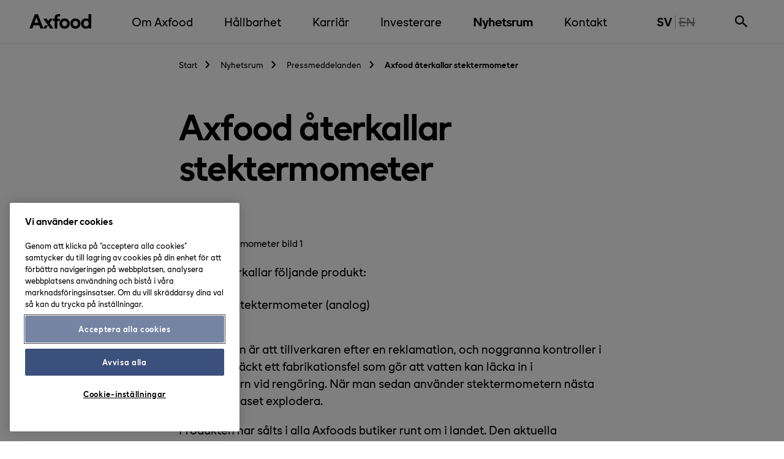

--- FILE ---
content_type: text/html; charset=utf-8
request_url: https://www.axfood.se/nyhetsrum/pressmeddelanden/2015/05/axfood-aterkallar-stektermometer/
body_size: 16623
content:



<!DOCTYPE html>
<html lang="sv">
<head>
	<meta charset="utf-8" />
	<meta name="viewport" content="width=device-width, initial-scale=1">
	<!-- 0eb887 -->

<title>Axfood &#xE5;terkallar stektermometer | Axfood</title>
    <meta name="last-modified" content="Tue, 12 Sep 2017 10:26:24 GMT" />
    <meta property="og:description" />
    <meta property="og:image" content="http://mb.cision.com/Public/1306/9768153/a2b0ba1e44659c57_800x800ar.jpg" />
    <meta property="og:locale" content="sv_SE" />
    <meta property="og:site_name" content="Axfood" />
    <meta property="og:title" content="Axfood &#xE5;terkallar stektermometer" />
    <meta property="og:type" content="article" />
    <meta property="og:url" content="https://www.axfood.se/nyhetsrum/pressmeddelanden/2015/05/axfood-aterkallar-stektermometer/" />
    <meta name="twitter:card" content="summary" />
    <meta name="twitter:description" />
    <meta name="twitter:image" content="http://mb.cision.com/Public/1306/9768153/a2b0ba1e44659c57_800x800ar.jpg" />
    <meta name="twitter:title " content="Axfood &#xE5;terkallar stektermometer" />
    <meta name="twitter:url" content="https://www.axfood.se/nyhetsrum/pressmeddelanden/2015/05/axfood-aterkallar-stektermometer/" />
    <meta name="viewport" content="width=device-width, initial-scale=1.0" />



<link rel="canonical" href="https://www.axfood.se/nyhetsrum/pressmeddelanden/2015/05/axfood-aterkallar-stektermometer/" />

<script type="application/ld+json">
	[
	{
	"@context": "http://schema.org",
	"@type": "WebSite",
	"name": "Axfood",
	"alternateName": "",
	"url": "https://www.axfood.se",
	"potentialAction": {
	"@type": "SearchAction",
	"target": "https://www.axfood.se/sok/?query={query}",
	"query-input": "required name=query"
	}
	},
	{
	"@context": "http://schema.org",
	"@type": "Organization",
	"url": "https://www.axfood.se",
	"logo": "https://www.axfood.se/static/images/AxfoodLogo/AxfoodLogo.png"
	}
	]
</script>


	<!-- Google Tag Manager -->
	<script>
	(function(w,d,s,l,i){w[l]=w[l]||[];w[l].push({'gtm.start':
			new Date().getTime(),event:'gtm.js'});var f=d.getElementsByTagName(s)[0],
			j=d.createElement(s),dl=l!='dataLayer'?'&l='+l:'';j.async=true;j.src=
			'https://www.googletagmanager.com/gtm.js?id='+i+dl;f.parentNode.insertBefore(j,f);
	})(window, document, 'script', 'dataLayer', 'GTM-NB3VLKS');
	</script>
	<!-- End Google Tag Manager -->




<link rel="apple-touch-icon" sizes="180x180" href="/static/images/favicon/apple-touch-icon.png?v=2">
<link rel="icon" type="image/png" sizes="32x32" href="/static/images/favicon/favicon-32x32.png?v=2">
<link rel="icon" type="image/png" sizes="16x16" href="/static/images/favicon/favicon-16x16.png?v=2">
<link rel="manifest" href="/static/images/favicon/site.webmanifest?v=2">
<link rel="mask-icon" href="/static/images/favicon/safari-pinned-tab.svg?v=2" color="#5bbad5">
<link rel="shortcut icon" href="/static/images/favicon/favicon.ico?v=2" id="light-scheme-icon">
<link rel="" href="/static/images/favicon/favicon_dark-mode.ico?v=2" id="dark-scheme-icon">
<meta name="msapplication-TileColor" content="#da532c">
<meta name="msapplication-config" content="/static/images/favicon/browserconfig.xml?v=2">
<meta name="theme-color" content="#ffffff">

<script>
	function isDarkMode() {
		return window.matchMedia('(prefers-color-scheme: dark)').matches;
	};

	function changeToDarkModeFavicon() {
		var lightSchemeIcon = document.querySelector('link#light-scheme-icon');
		var darkSchemeIcon = document.querySelector('link#dark-scheme-icon');
		lightSchemeIcon.setAttribute("rel", "");
		darkSchemeIcon.setAttribute("rel", "shortcut icon");
	}

	if (isDarkMode()) {
		changeToDarkModeFavicon();
	}
</script>
		<!-- inject:css -->
		<link rel="stylesheet" href="/static/styles/main.d1270250.css">
		<!-- endinject -->

				<link rel="alternate" href="https://www.axfood.se/nyhetsrum/pressmeddelanden/2015/05/axfood-aterkallar-stektermometer/" hreflang="sv" />

	<script>
!function(T,l,y){var S=T.location,k="script",D="instrumentationKey",C="ingestionendpoint",I="disableExceptionTracking",E="ai.device.",b="toLowerCase",w="crossOrigin",N="POST",e="appInsightsSDK",t=y.name||"appInsights";(y.name||T[e])&&(T[e]=t);var n=T[t]||function(d){var g=!1,f=!1,m={initialize:!0,queue:[],sv:"5",version:2,config:d};function v(e,t){var n={},a="Browser";return n[E+"id"]=a[b](),n[E+"type"]=a,n["ai.operation.name"]=S&&S.pathname||"_unknown_",n["ai.internal.sdkVersion"]="javascript:snippet_"+(m.sv||m.version),{time:function(){var e=new Date;function t(e){var t=""+e;return 1===t.length&&(t="0"+t),t}return e.getUTCFullYear()+"-"+t(1+e.getUTCMonth())+"-"+t(e.getUTCDate())+"T"+t(e.getUTCHours())+":"+t(e.getUTCMinutes())+":"+t(e.getUTCSeconds())+"."+((e.getUTCMilliseconds()/1e3).toFixed(3)+"").slice(2,5)+"Z"}(),iKey:e,name:"Microsoft.ApplicationInsights."+e.replace(/-/g,"")+"."+t,sampleRate:100,tags:n,data:{baseData:{ver:2}}}}var h=d.url||y.src;if(h){function a(e){var t,n,a,i,r,o,s,c,u,p,l;g=!0,m.queue=[],f||(f=!0,t=h,s=function(){var e={},t=d.connectionString;if(t)for(var n=t.split(";"),a=0;a<n.length;a++){var i=n[a].split("=");2===i.length&&(e[i[0][b]()]=i[1])}if(!e[C]){var r=e.endpointsuffix,o=r?e.location:null;e[C]="https://"+(o?o+".":"")+"dc."+(r||"services.visualstudio.com")}return e}(),c=s[D]||d[D]||"",u=s[C],p=u?u+"/v2/track":d.endpointUrl,(l=[]).push((n="SDK LOAD Failure: Failed to load Application Insights SDK script (See stack for details)",a=t,i=p,(o=(r=v(c,"Exception")).data).baseType="ExceptionData",o.baseData.exceptions=[{typeName:"SDKLoadFailed",message:n.replace(/\./g,"-"),hasFullStack:!1,stack:n+"\nSnippet failed to load ["+a+"] -- Telemetry is disabled\nHelp Link: https://go.microsoft.com/fwlink/?linkid=2128109\nHost: "+(S&&S.pathname||"_unknown_")+"\nEndpoint: "+i,parsedStack:[]}],r)),l.push(function(e,t,n,a){var i=v(c,"Message"),r=i.data;r.baseType="MessageData";var o=r.baseData;return o.message='AI (Internal): 99 message:"'+("SDK LOAD Failure: Failed to load Application Insights SDK script (See stack for details) ("+n+")").replace(/\"/g,"")+'"',o.properties={endpoint:a},i}(0,0,t,p)),function(e,t){if(JSON){var n=T.fetch;if(n&&!y.useXhr)n(t,{method:N,body:JSON.stringify(e),mode:"cors"});else if(XMLHttpRequest){var a=new XMLHttpRequest;a.open(N,t),a.setRequestHeader("Content-type","application/json"),a.send(JSON.stringify(e))}}}(l,p))}function i(e,t){f||setTimeout(function(){!t&&m.core||a()},500)}var e=function(){var n=l.createElement(k);n.src=h;var e=y[w];return!e&&""!==e||"undefined"==n[w]||(n[w]=e),n.onload=i,n.onerror=a,n.onreadystatechange=function(e,t){"loaded"!==n.readyState&&"complete"!==n.readyState||i(0,t)},n}();y.ld<0?l.getElementsByTagName("head")[0].appendChild(e):setTimeout(function(){l.getElementsByTagName(k)[0].parentNode.appendChild(e)},y.ld||0)}try{m.cookie=l.cookie}catch(p){}function t(e){for(;e.length;)!function(t){m[t]=function(){var e=arguments;g||m.queue.push(function(){m[t].apply(m,e)})}}(e.pop())}var n="track",r="TrackPage",o="TrackEvent";t([n+"Event",n+"PageView",n+"Exception",n+"Trace",n+"DependencyData",n+"Metric",n+"PageViewPerformance","start"+r,"stop"+r,"start"+o,"stop"+o,"addTelemetryInitializer","setAuthenticatedUserContext","clearAuthenticatedUserContext","flush"]),m.SeverityLevel={Verbose:0,Information:1,Warning:2,Error:3,Critical:4};var s=(d.extensionConfig||{}).ApplicationInsightsAnalytics||{};if(!0!==d[I]&&!0!==s[I]){var c="onerror";t(["_"+c]);var u=T[c];T[c]=function(e,t,n,a,i){var r=u&&u(e,t,n,a,i);return!0!==r&&m["_"+c]({message:e,url:t,lineNumber:n,columnNumber:a,error:i}),r},d.autoExceptionInstrumented=!0}return m}(y.cfg);function a(){y.onInit&&y.onInit(n)}(T[t]=n).queue&&0===n.queue.length?(n.queue.push(a),n.trackPageView({})):a()}(window,document,{src: "https://js.monitor.azure.com/scripts/b/ai.2.gbl.min.js", crossOrigin: "anonymous", cfg: {connectionString: 'InstrumentationKey=e43bd085-bc04-4acd-85df-a15fcc8c0627;IngestionEndpoint=https://northeurope-2.in.applicationinsights.azure.com/;LiveEndpoint=https://northeurope.livediagnostics.monitor.azure.com/;ApplicationId=fab991bd-a1d3-4d73-9f67-49e74d9ae1b7', disableCookiesUsage: false }});
</script>


</head>
<body>
	


    <!-- Google Tag Manager (noscript) -->
    <noscript>
        <iframe src="https://www.googletagmanager.com/ns.html?id=GTM-NB3VLKS"
                height="0"
                width="0"
                style="display:none;visibility:hidden"></iframe>
    </noscript>
    <!-- End Google Tag Manager (noscript) -->

	<div class="site js-page-slide-wrapper pressnewspage ">



<header>
	<a href="#main-content" class="to-main-content" aria-label="Gå direkt till innehåll"><span class="visually-hidden">Gå direkt till innehåll</span></a>

	<div class="expandable-header-background js-expandable-header-background">
        <div class="expandable-header-background__overlay"></div>
    </div>
	<div class="outer-wrapper">
		<div class="inner-wrapper__header">
			<div class="inner-wrapper__header-logo">


<a href="/" class="icon icon-site-logo axfood-logo" title="Till Startsidan" data-click-type="nav" data-click-location="header">
    <img alt="Axfood logo" height="44" src="/static/images/AxfoodLogo/AxfoodLogo.svg" width="101" />
</a>			</div>

			<div class="inner-wrapper__header-main-menu">


    <nav class="navbar-main" aria-label="Navigering huvudmeny">
        <button class="mobile-menu-button js-mobile-menu-button">
            <span class="mobile-menu-button__open">Meny</span>
            <span class="mobile-menu-button__close">Stäng</span>
        </button>
        <div class="navbar-main__container js-navbar-main">
            <div class="main-menu">
                <ul class="main-menu__items main-menu__items--level-1">


<li class="main-menu__item main-menu__item--level-1 js-menu-item js-menu-item-level-1 main-menu__item--has-children">
    <div class="main-menu__item__container">
        <a href="/om-axfood/"
           class="main-menu__item__link main-menu__item__link-level-1"
           data-click-type="nav"
           data-click-location="menu"
           data-menu-level="1">
            Om Axfood
        </a>
        <button class="main-menu__item__button js-expand-submenu-button" aria-expanded="false" aria-controls="8dfec90a-2ac8-4510-8486-0e7a573b967e">
            Om Axfood
            <span class="visually-hidden">
                <span class="main-menu__item__button__open">Öppna</span>
                <span class="main-menu__item__button__close">Stäng</span>
            </span>
        </button>

            <button class="main-menu__item__expand js-expand-submenu-button" aria-expanded="false" aria-controls="8dfec90a-2ac8-4510-8486-0e7a573b967e">
                <span class="down-angle-bracket"></span>
                <span class="visually-hidden">
                    <span class="main-menu__item__expand__open">Öppna Om Axfood</span>
                    <span class="main-menu__item__expand__close">Stäng Om Axfood</span>
                </span>
            </button>
    </div>
        <div class="main-menu__children__wrapper main-menu__items__wrapper--level-2 js-menu-wrapper" id="8dfec90a-2ac8-4510-8486-0e7a573b967e">
                <ul class="main-menu__items main-menu__items--level-2 main-menu__children">
                        <li class="main-menu__item main-menu__item--level-2 main-menu__item--secondary js-menu-item js-menu-item-level-1 main-menu__item--has-children">
                            <div class="main-menu__item__container">
                                <a href="/om-axfood/"
                                   class="main-menu__item__link main-menu__item__link--secondary"
                                   data-click-type="nav"
                                   data-click-location="menu"
                                   data-menu-level="1">
                                    Om Axfood
                                </a>
                            </div>
                        </li>


<li class="main-menu__item main-menu__item--level-2 js-menu-item js-menu-item-level-2 main-menu__item--has-children">
    <div class="main-menu__item__container">
        <a href="/om-axfood/bolagsfamilj/"
           class="main-menu__item__link main-menu__item__link-level-2"
           data-click-type="nav"
           data-click-location="menu"
           data-menu-level="2">
            Axfoodfamiljen
        </a>
        <button class="main-menu__item__button js-expand-submenu-button" aria-expanded="false" aria-controls="ea6dc29a-bc39-4027-9bb2-2d2020d7f2e5">
            Axfoodfamiljen
            <span class="visually-hidden">
                <span class="main-menu__item__button__open">Öppna</span>
                <span class="main-menu__item__button__close">Stäng</span>
            </span>
        </button>

            <button class="main-menu__item__expand js-expand-submenu-button" aria-expanded="false" aria-controls="ea6dc29a-bc39-4027-9bb2-2d2020d7f2e5">
                <span class="down-angle-bracket"></span>
                <span class="visually-hidden">
                    <span class="main-menu__item__expand__open">Öppna Axfoodfamiljen</span>
                    <span class="main-menu__item__expand__close">Stäng Axfoodfamiljen</span>
                </span>
            </button>
    </div>
        <div class="main-menu__children__wrapper main-menu__items__wrapper--level-3 js-menu-wrapper" id="ea6dc29a-bc39-4027-9bb2-2d2020d7f2e5">
                <ul class="main-menu__items main-menu__items--level-3 main-menu__children">
                        <li class="main-menu__item main-menu__item--level-3 main-menu__item--secondary js-menu-item js-menu-item-level-2 main-menu__item--has-children">
                            <div class="main-menu__item__container">
                                <a href="/om-axfood/bolagsfamilj/"
                                   class="main-menu__item__link main-menu__item__link--secondary"
                                   data-click-type="nav"
                                   data-click-location="menu"
                                   data-menu-level="2">
                                    Axfoodfamiljen
                                </a>
                            </div>
                        </li>


<li class="main-menu__item main-menu__item--level-3 js-menu-item js-menu-item-level-3 ">
    <div class="main-menu__item__container">
        <a href="/om-axfood/bolagsfamilj/apohem/"
           class="main-menu__item__link main-menu__item__link-level-3"
           data-click-type="nav"
           data-click-location="menu"
           data-menu-level="3">
            Apohem
        </a>
        <button class="main-menu__item__button js-expand-submenu-button" aria-expanded="false" aria-controls="7795ee84-71de-48d8-9e43-51837bc3f2bf">
            Apohem
            <span class="visually-hidden">
                <span class="main-menu__item__button__open">Öppna</span>
                <span class="main-menu__item__button__close">Stäng</span>
            </span>
        </button>

    </div>
</li>


<li class="main-menu__item main-menu__item--level-3 js-menu-item js-menu-item-level-3 ">
    <div class="main-menu__item__container">
        <a href="/om-axfood/bolagsfamilj/city-gross/"
           class="main-menu__item__link main-menu__item__link-level-3"
           data-click-type="nav"
           data-click-location="menu"
           data-menu-level="3">
            City Gross
        </a>
        <button class="main-menu__item__button js-expand-submenu-button" aria-expanded="false" aria-controls="8d778b84-2b60-4f3b-817e-8c97fca59eb8">
            City Gross
            <span class="visually-hidden">
                <span class="main-menu__item__button__open">Öppna</span>
                <span class="main-menu__item__button__close">Stäng</span>
            </span>
        </button>

    </div>
</li>


<li class="main-menu__item main-menu__item--level-3 js-menu-item js-menu-item-level-3 ">
    <div class="main-menu__item__container">
        <a href="/om-axfood/bolagsfamilj/dagab/"
           class="main-menu__item__link main-menu__item__link-level-3"
           data-click-type="nav"
           data-click-location="menu"
           data-menu-level="3">
            Dagab
        </a>
        <button class="main-menu__item__button js-expand-submenu-button" aria-expanded="false" aria-controls="8d614f91-9529-4c62-9ea4-601ee9d7c40a">
            Dagab
            <span class="visually-hidden">
                <span class="main-menu__item__button__open">Öppna</span>
                <span class="main-menu__item__button__close">Stäng</span>
            </span>
        </button>

    </div>
</li>


<li class="main-menu__item main-menu__item--level-3 js-menu-item js-menu-item-level-3 ">
    <div class="main-menu__item__container">
        <a href="/om-axfood/bolagsfamilj/eurocash/"
           class="main-menu__item__link main-menu__item__link-level-3"
           data-click-type="nav"
           data-click-location="menu"
           data-menu-level="3">
            Eurocash
        </a>
        <button class="main-menu__item__button js-expand-submenu-button" aria-expanded="false" aria-controls="194c20c5-b42c-40c9-994b-305638ef72ec">
            Eurocash
            <span class="visually-hidden">
                <span class="main-menu__item__button__open">Öppna</span>
                <span class="main-menu__item__button__close">Stäng</span>
            </span>
        </button>

    </div>
</li>


<li class="main-menu__item main-menu__item--level-3 js-menu-item js-menu-item-level-3 ">
    <div class="main-menu__item__container">
        <a href="/om-axfood/bolagsfamilj/handlarn/"
           class="main-menu__item__link main-menu__item__link-level-3"
           data-click-type="nav"
           data-click-location="menu"
           data-menu-level="3">
            Handlar&#x27;n
        </a>
        <button class="main-menu__item__button js-expand-submenu-button" aria-expanded="false" aria-controls="bdd1ed64-6eb7-4022-b1ba-ed4fc8b09df8">
            Handlar&#x27;n
            <span class="visually-hidden">
                <span class="main-menu__item__button__open">Öppna</span>
                <span class="main-menu__item__button__close">Stäng</span>
            </span>
        </button>

    </div>
</li>


<li class="main-menu__item main-menu__item--level-3 js-menu-item js-menu-item-level-3 ">
    <div class="main-menu__item__container">
        <a href="/om-axfood/bolagsfamilj/hemkop/"
           class="main-menu__item__link main-menu__item__link-level-3"
           data-click-type="nav"
           data-click-location="menu"
           data-menu-level="3">
            Hemk&#xF6;p
        </a>
        <button class="main-menu__item__button js-expand-submenu-button" aria-expanded="false" aria-controls="54d7a06f-b62f-4a73-af94-0e7db5b1d3d0">
            Hemk&#xF6;p
            <span class="visually-hidden">
                <span class="main-menu__item__button__open">Öppna</span>
                <span class="main-menu__item__button__close">Stäng</span>
            </span>
        </button>

    </div>
</li>
                </ul>
                <ul class="main-menu__items main-menu__items--level-3 main-menu__children">


<li class="main-menu__item main-menu__item--level-3 js-menu-item js-menu-item-level-3 ">
    <div class="main-menu__item__container">
        <a href="/om-axfood/bolagsfamilj/matoppet/"
           class="main-menu__item__link main-menu__item__link-level-3"
           data-click-type="nav"
           data-click-location="menu"
           data-menu-level="3">
            Mat&#xF6;ppet
        </a>
        <button class="main-menu__item__button js-expand-submenu-button" aria-expanded="false" aria-controls="97e5361f-23a4-48f1-a0b3-afbc50d84f32">
            Mat&#xF6;ppet
            <span class="visually-hidden">
                <span class="main-menu__item__button__open">Öppna</span>
                <span class="main-menu__item__button__close">Stäng</span>
            </span>
        </button>

    </div>
</li>


<li class="main-menu__item main-menu__item--level-3 js-menu-item js-menu-item-level-3 ">
    <div class="main-menu__item__container">
        <a href="/om-axfood/bolagsfamilj/snabbgross/"
           class="main-menu__item__link main-menu__item__link-level-3"
           data-click-type="nav"
           data-click-location="menu"
           data-menu-level="3">
            Snabbgross
        </a>
        <button class="main-menu__item__button js-expand-submenu-button" aria-expanded="false" aria-controls="85d456a9-6c38-4810-88db-12776bffffbe">
            Snabbgross
            <span class="visually-hidden">
                <span class="main-menu__item__button__open">Öppna</span>
                <span class="main-menu__item__button__close">Stäng</span>
            </span>
        </button>

    </div>
</li>


<li class="main-menu__item main-menu__item--level-3 js-menu-item js-menu-item-level-3 ">
    <div class="main-menu__item__container">
        <a href="/om-axfood/bolagsfamilj/tempo/"
           class="main-menu__item__link main-menu__item__link-level-3"
           data-click-type="nav"
           data-click-location="menu"
           data-menu-level="3">
            Tempo
        </a>
        <button class="main-menu__item__button js-expand-submenu-button" aria-expanded="false" aria-controls="bd7709ab-e594-44a7-a934-84f18936f3a7">
            Tempo
            <span class="visually-hidden">
                <span class="main-menu__item__button__open">Öppna</span>
                <span class="main-menu__item__button__close">Stäng</span>
            </span>
        </button>

    </div>
</li>


<li class="main-menu__item main-menu__item--level-3 js-menu-item js-menu-item-level-3 ">
    <div class="main-menu__item__container">
        <a href="/om-axfood/bolagsfamilj/urban-deli/"
           class="main-menu__item__link main-menu__item__link-level-3"
           data-click-type="nav"
           data-click-location="menu"
           data-menu-level="3">
            Urban Deli
        </a>
        <button class="main-menu__item__button js-expand-submenu-button" aria-expanded="false" aria-controls="2bcd7909-3694-4d9c-a671-b8ec0038c7e6">
            Urban Deli
            <span class="visually-hidden">
                <span class="main-menu__item__button__open">Öppna</span>
                <span class="main-menu__item__button__close">Stäng</span>
            </span>
        </button>

    </div>
</li>


<li class="main-menu__item main-menu__item--level-3 js-menu-item js-menu-item-level-3 ">
    <div class="main-menu__item__container">
        <a href="/om-axfood/bolagsfamilj/willys/"
           class="main-menu__item__link main-menu__item__link-level-3"
           data-click-type="nav"
           data-click-location="menu"
           data-menu-level="3">
            Willys
        </a>
        <button class="main-menu__item__button js-expand-submenu-button" aria-expanded="false" aria-controls="92bc156b-6213-4291-8205-4f4c1b69bba8">
            Willys
            <span class="visually-hidden">
                <span class="main-menu__item__button__open">Öppna</span>
                <span class="main-menu__item__button__close">Stäng</span>
            </span>
        </button>

    </div>
</li>
                </ul>
        </div>
</li>


<li class="main-menu__item main-menu__item--level-2 js-menu-item js-menu-item-level-2 main-menu__item--has-children">
    <div class="main-menu__item__container">
        <a href="/om-axfood/egna-varor/"
           class="main-menu__item__link main-menu__item__link-level-2"
           data-click-type="nav"
           data-click-location="menu"
           data-menu-level="2">
            Egna varor
        </a>
        <button class="main-menu__item__button js-expand-submenu-button" aria-expanded="false" aria-controls="856ec8eb-cec4-4084-a1c4-811abc613bf2">
            Egna varor
            <span class="visually-hidden">
                <span class="main-menu__item__button__open">Öppna</span>
                <span class="main-menu__item__button__close">Stäng</span>
            </span>
        </button>

            <button class="main-menu__item__expand js-expand-submenu-button" aria-expanded="false" aria-controls="856ec8eb-cec4-4084-a1c4-811abc613bf2">
                <span class="down-angle-bracket"></span>
                <span class="visually-hidden">
                    <span class="main-menu__item__expand__open">Öppna Egna varor</span>
                    <span class="main-menu__item__expand__close">Stäng Egna varor</span>
                </span>
            </button>
    </div>
        <div class="main-menu__children__wrapper main-menu__items__wrapper--level-3 js-menu-wrapper" id="856ec8eb-cec4-4084-a1c4-811abc613bf2">
                <ul class="main-menu__items main-menu__items--level-3 main-menu__children">
                        <li class="main-menu__item main-menu__item--level-3 main-menu__item--secondary js-menu-item js-menu-item-level-2 main-menu__item--has-children">
                            <div class="main-menu__item__container">
                                <a href="/om-axfood/egna-varor/"
                                   class="main-menu__item__link main-menu__item__link--secondary"
                                   data-click-type="nav"
                                   data-click-location="menu"
                                   data-menu-level="2">
                                    Egna varor
                                </a>
                            </div>
                        </li>


<li class="main-menu__item main-menu__item--level-3 js-menu-item js-menu-item-level-3 ">
    <div class="main-menu__item__container">
        <a href="/om-axfood/egna-varor/vara-varumarken/"
           class="main-menu__item__link main-menu__item__link-level-3"
           data-click-type="nav"
           data-click-location="menu"
           data-menu-level="3">
            V&#xE5;ra varum&#xE4;rken
        </a>
        <button class="main-menu__item__button js-expand-submenu-button" aria-expanded="false" aria-controls="c3794fe2-99d5-47ef-90e3-2949ba548010">
            V&#xE5;ra varum&#xE4;rken
            <span class="visually-hidden">
                <span class="main-menu__item__button__open">Öppna</span>
                <span class="main-menu__item__button__close">Stäng</span>
            </span>
        </button>

    </div>
</li>


<li class="main-menu__item main-menu__item--level-3 js-menu-item js-menu-item-level-3 ">
    <div class="main-menu__item__container">
        <a href="/om-axfood/egna-varor/inkopsprocess/"
           class="main-menu__item__link main-menu__item__link-level-3"
           data-click-type="nav"
           data-click-location="menu"
           data-menu-level="3">
            Ink&#xF6;psprocess
        </a>
        <button class="main-menu__item__button js-expand-submenu-button" aria-expanded="false" aria-controls="2480ff0c-7c8b-44a4-bbf4-3099dcfa243b">
            Ink&#xF6;psprocess
            <span class="visually-hidden">
                <span class="main-menu__item__button__open">Öppna</span>
                <span class="main-menu__item__button__close">Stäng</span>
            </span>
        </button>

    </div>
</li>


<li class="main-menu__item main-menu__item--level-3 js-menu-item js-menu-item-level-3 ">
    <div class="main-menu__item__container">
        <a href="/om-axfood/egna-varor/produktinfo-tvatt-och-rengoring/"
           class="main-menu__item__link main-menu__item__link-level-3"
           data-click-type="nav"
           data-click-location="menu"
           data-menu-level="3">
            Produktinfo tv&#xE4;tt och reng&#xF6;ring
        </a>
        <button class="main-menu__item__button js-expand-submenu-button" aria-expanded="false" aria-controls="60a2b4b1-aba2-40c8-8094-d15b6ff60996">
            Produktinfo tv&#xE4;tt och reng&#xF6;ring
            <span class="visually-hidden">
                <span class="main-menu__item__button__open">Öppna</span>
                <span class="main-menu__item__button__close">Stäng</span>
            </span>
        </button>

    </div>
</li>
                </ul>
        </div>
</li>


<li class="main-menu__item main-menu__item--level-2 js-menu-item js-menu-item-level-2 main-menu__item--has-children">
    <div class="main-menu__item__container">
        <a href="/om-axfood/var-vision/"
           class="main-menu__item__link main-menu__item__link-level-2"
           data-click-type="nav"
           data-click-location="menu"
           data-menu-level="2">
            Vision, syfte och aff&#xE4;rsid&#xE9;
        </a>
        <button class="main-menu__item__button js-expand-submenu-button" aria-expanded="false" aria-controls="e49c709f-d591-437b-8308-954c43d132f7">
            Vision, syfte och aff&#xE4;rsid&#xE9;
            <span class="visually-hidden">
                <span class="main-menu__item__button__open">Öppna</span>
                <span class="main-menu__item__button__close">Stäng</span>
            </span>
        </button>

            <button class="main-menu__item__expand js-expand-submenu-button" aria-expanded="false" aria-controls="e49c709f-d591-437b-8308-954c43d132f7">
                <span class="down-angle-bracket"></span>
                <span class="visually-hidden">
                    <span class="main-menu__item__expand__open">Öppna Vision, syfte och aff&#xE4;rsid&#xE9;</span>
                    <span class="main-menu__item__expand__close">Stäng Vision, syfte och aff&#xE4;rsid&#xE9;</span>
                </span>
            </button>
    </div>
        <div class="main-menu__children__wrapper main-menu__items__wrapper--level-3 js-menu-wrapper" id="e49c709f-d591-437b-8308-954c43d132f7">
                <ul class="main-menu__items main-menu__items--level-3 main-menu__children">
                        <li class="main-menu__item main-menu__item--level-3 main-menu__item--secondary js-menu-item js-menu-item-level-2 main-menu__item--has-children">
                            <div class="main-menu__item__container">
                                <a href="/om-axfood/var-vision/"
                                   class="main-menu__item__link main-menu__item__link--secondary"
                                   data-click-type="nav"
                                   data-click-location="menu"
                                   data-menu-level="2">
                                    Vision, syfte och aff&#xE4;rsid&#xE9;
                                </a>
                            </div>
                        </li>


<li class="main-menu__item main-menu__item--level-3 js-menu-item js-menu-item-level-3 ">
    <div class="main-menu__item__container">
        <a href="/om-axfood/var-vision/mal-och-strategi/"
           class="main-menu__item__link main-menu__item__link-level-3"
           data-click-type="nav"
           data-click-location="menu"
           data-menu-level="3">
            M&#xE5;l och strategi
        </a>
        <button class="main-menu__item__button js-expand-submenu-button" aria-expanded="false" aria-controls="1fecb41a-1aee-4f63-8cd6-615e1d207d06">
            M&#xE5;l och strategi
            <span class="visually-hidden">
                <span class="main-menu__item__button__open">Öppna</span>
                <span class="main-menu__item__button__close">Stäng</span>
            </span>
        </button>

    </div>
</li>


<li class="main-menu__item main-menu__item--level-3 js-menu-item js-menu-item-level-3 ">
    <div class="main-menu__item__container">
        <a href="/om-axfood/var-vision/vara-karnvarden/"
           class="main-menu__item__link main-menu__item__link-level-3"
           data-click-type="nav"
           data-click-location="menu"
           data-menu-level="3">
            V&#xE5;ra k&#xE4;rnv&#xE4;rden
        </a>
        <button class="main-menu__item__button js-expand-submenu-button" aria-expanded="false" aria-controls="5383d48f-0824-4e22-902a-7792c99cb1c3">
            V&#xE5;ra k&#xE4;rnv&#xE4;rden
            <span class="visually-hidden">
                <span class="main-menu__item__button__open">Öppna</span>
                <span class="main-menu__item__button__close">Stäng</span>
            </span>
        </button>

    </div>
</li>
                </ul>
        </div>
</li>


<li class="main-menu__item main-menu__item--level-2 js-menu-item js-menu-item-level-2 main-menu__item--has-children">
    <div class="main-menu__item__container">
        <a href="/om-axfood/malbilder/"
           class="main-menu__item__link main-menu__item__link-level-2"
           data-click-type="nav"
           data-click-location="menu"
           data-menu-level="2">
            V&#xE5;ra m&#xE5;lbilder
        </a>
        <button class="main-menu__item__button js-expand-submenu-button" aria-expanded="false" aria-controls="ad18902e-ab96-447e-a5ff-2ec88b4f3dc2">
            V&#xE5;ra m&#xE5;lbilder
            <span class="visually-hidden">
                <span class="main-menu__item__button__open">Öppna</span>
                <span class="main-menu__item__button__close">Stäng</span>
            </span>
        </button>

            <button class="main-menu__item__expand js-expand-submenu-button" aria-expanded="false" aria-controls="ad18902e-ab96-447e-a5ff-2ec88b4f3dc2">
                <span class="down-angle-bracket"></span>
                <span class="visually-hidden">
                    <span class="main-menu__item__expand__open">Öppna V&#xE5;ra m&#xE5;lbilder</span>
                    <span class="main-menu__item__expand__close">Stäng V&#xE5;ra m&#xE5;lbilder</span>
                </span>
            </button>
    </div>
        <div class="main-menu__children__wrapper main-menu__items__wrapper--level-3 js-menu-wrapper" id="ad18902e-ab96-447e-a5ff-2ec88b4f3dc2">
                <ul class="main-menu__items main-menu__items--level-3 main-menu__children">
                        <li class="main-menu__item main-menu__item--level-3 main-menu__item--secondary js-menu-item js-menu-item-level-2 main-menu__item--has-children">
                            <div class="main-menu__item__container">
                                <a href="/om-axfood/malbilder/"
                                   class="main-menu__item__link main-menu__item__link--secondary"
                                   data-click-type="nav"
                                   data-click-location="menu"
                                   data-menu-level="2">
                                    V&#xE5;ra m&#xE5;lbilder
                                </a>
                            </div>
                        </li>


<li class="main-menu__item main-menu__item--level-3 js-menu-item js-menu-item-level-3 ">
    <div class="main-menu__item__container">
        <a href="/om-axfood/malbilder/innovation/"
           class="main-menu__item__link main-menu__item__link-level-3"
           data-click-type="nav"
           data-click-location="menu"
           data-menu-level="3">
            Innovation
        </a>
        <button class="main-menu__item__button js-expand-submenu-button" aria-expanded="false" aria-controls="05a1a9aa-d8ad-446c-9153-6813e6907699">
            Innovation
            <span class="visually-hidden">
                <span class="main-menu__item__button__open">Öppna</span>
                <span class="main-menu__item__button__close">Stäng</span>
            </span>
        </button>

    </div>
</li>


<li class="main-menu__item main-menu__item--level-3 js-menu-item js-menu-item-level-3 ">
    <div class="main-menu__item__container">
        <a href="/om-axfood/malbilder/inkludering/"
           class="main-menu__item__link main-menu__item__link-level-3"
           data-click-type="nav"
           data-click-location="menu"
           data-menu-level="3">
            Inkludering
        </a>
        <button class="main-menu__item__button js-expand-submenu-button" aria-expanded="false" aria-controls="5f5ca2df-d865-429a-b0eb-14572847fe9b">
            Inkludering
            <span class="visually-hidden">
                <span class="main-menu__item__button__open">Öppna</span>
                <span class="main-menu__item__button__close">Stäng</span>
            </span>
        </button>

    </div>
</li>


<li class="main-menu__item main-menu__item--level-3 js-menu-item js-menu-item-level-3 ">
    <div class="main-menu__item__container">
        <a href="/om-axfood/malbilder/hallbarhet/"
           class="main-menu__item__link main-menu__item__link-level-3"
           data-click-type="nav"
           data-click-location="menu"
           data-menu-level="3">
            H&#xE5;llbarhet
        </a>
        <button class="main-menu__item__button js-expand-submenu-button" aria-expanded="false" aria-controls="9fa85594-97fc-4a90-a39b-a7bb53de66ea">
            H&#xE5;llbarhet
            <span class="visually-hidden">
                <span class="main-menu__item__button__open">Öppna</span>
                <span class="main-menu__item__button__close">Stäng</span>
            </span>
        </button>

    </div>
</li>


<li class="main-menu__item main-menu__item--level-3 js-menu-item js-menu-item-level-3 ">
    <div class="main-menu__item__container">
        <a href="/om-axfood/malbilder/halsa/"
           class="main-menu__item__link main-menu__item__link-level-3"
           data-click-type="nav"
           data-click-location="menu"
           data-menu-level="3">
            H&#xE4;lsa
        </a>
        <button class="main-menu__item__button js-expand-submenu-button" aria-expanded="false" aria-controls="17317e2a-7cfc-4256-a6bb-7c3e4d858dd6">
            H&#xE4;lsa
            <span class="visually-hidden">
                <span class="main-menu__item__button__open">Öppna</span>
                <span class="main-menu__item__button__close">Stäng</span>
            </span>
        </button>

    </div>
</li>
                </ul>
        </div>
</li>


<li class="main-menu__item main-menu__item--level-2 js-menu-item js-menu-item-level-2 main-menu__item--has-children">
    <div class="main-menu__item__container">
        <a href="/om-axfood/organisation/"
           class="main-menu__item__link main-menu__item__link-level-2"
           data-click-type="nav"
           data-click-location="menu"
           data-menu-level="2">
            Organisation
        </a>
        <button class="main-menu__item__button js-expand-submenu-button" aria-expanded="false" aria-controls="7240a5aa-5fd8-407e-aeae-476660115f6f">
            Organisation
            <span class="visually-hidden">
                <span class="main-menu__item__button__open">Öppna</span>
                <span class="main-menu__item__button__close">Stäng</span>
            </span>
        </button>

            <button class="main-menu__item__expand js-expand-submenu-button" aria-expanded="false" aria-controls="7240a5aa-5fd8-407e-aeae-476660115f6f">
                <span class="down-angle-bracket"></span>
                <span class="visually-hidden">
                    <span class="main-menu__item__expand__open">Öppna Organisation</span>
                    <span class="main-menu__item__expand__close">Stäng Organisation</span>
                </span>
            </button>
    </div>
        <div class="main-menu__children__wrapper main-menu__items__wrapper--level-3 js-menu-wrapper" id="7240a5aa-5fd8-407e-aeae-476660115f6f">
                <ul class="main-menu__items main-menu__items--level-3 main-menu__children">
                        <li class="main-menu__item main-menu__item--level-3 main-menu__item--secondary js-menu-item js-menu-item-level-2 main-menu__item--has-children">
                            <div class="main-menu__item__container">
                                <a href="/om-axfood/organisation/"
                                   class="main-menu__item__link main-menu__item__link--secondary"
                                   data-click-type="nav"
                                   data-click-location="menu"
                                   data-menu-level="2">
                                    Organisation
                                </a>
                            </div>
                        </li>


<li class="main-menu__item main-menu__item--level-3 js-menu-item js-menu-item-level-3 ">
    <div class="main-menu__item__container">
        <a href="/om-axfood/organisation/styrelse/"
           class="main-menu__item__link main-menu__item__link-level-3"
           data-click-type="nav"
           data-click-location="menu"
           data-menu-level="3">
            Styrelse
        </a>
        <button class="main-menu__item__button js-expand-submenu-button" aria-expanded="false" aria-controls="c1780bfd-f30f-4270-b896-1c9f62b3097a">
            Styrelse
            <span class="visually-hidden">
                <span class="main-menu__item__button__open">Öppna</span>
                <span class="main-menu__item__button__close">Stäng</span>
            </span>
        </button>

    </div>
</li>


<li class="main-menu__item main-menu__item--level-3 js-menu-item js-menu-item-level-3 ">
    <div class="main-menu__item__container">
        <a href="/om-axfood/organisation/koncernledning/"
           class="main-menu__item__link main-menu__item__link-level-3"
           data-click-type="nav"
           data-click-location="menu"
           data-menu-level="3">
            Koncernledning
        </a>
        <button class="main-menu__item__button js-expand-submenu-button" aria-expanded="false" aria-controls="dad157e5-e32d-4463-825d-f573dccdaa5f">
            Koncernledning
            <span class="visually-hidden">
                <span class="main-menu__item__button__open">Öppna</span>
                <span class="main-menu__item__button__close">Stäng</span>
            </span>
        </button>

    </div>
</li>
                </ul>
        </div>
</li>


<li class="main-menu__item main-menu__item--level-2 js-menu-item js-menu-item-level-2 main-menu__item--has-children">
    <div class="main-menu__item__container">
        <a href="/om-axfood/marknad-och-trender/"
           class="main-menu__item__link main-menu__item__link-level-2"
           data-click-type="nav"
           data-click-location="menu"
           data-menu-level="2">
            Marknad och trender
        </a>
        <button class="main-menu__item__button js-expand-submenu-button" aria-expanded="false" aria-controls="95485ca9-08b0-4375-a383-a59013a2eb30">
            Marknad och trender
            <span class="visually-hidden">
                <span class="main-menu__item__button__open">Öppna</span>
                <span class="main-menu__item__button__close">Stäng</span>
            </span>
        </button>

            <button class="main-menu__item__expand js-expand-submenu-button" aria-expanded="false" aria-controls="95485ca9-08b0-4375-a383-a59013a2eb30">
                <span class="down-angle-bracket"></span>
                <span class="visually-hidden">
                    <span class="main-menu__item__expand__open">Öppna Marknad och trender</span>
                    <span class="main-menu__item__expand__close">Stäng Marknad och trender</span>
                </span>
            </button>
    </div>
        <div class="main-menu__children__wrapper main-menu__items__wrapper--level-3 js-menu-wrapper" id="95485ca9-08b0-4375-a383-a59013a2eb30">
                <ul class="main-menu__items main-menu__items--level-3 main-menu__children">
                        <li class="main-menu__item main-menu__item--level-3 main-menu__item--secondary js-menu-item js-menu-item-level-2 main-menu__item--has-children">
                            <div class="main-menu__item__container">
                                <a href="/om-axfood/marknad-och-trender/"
                                   class="main-menu__item__link main-menu__item__link--secondary"
                                   data-click-type="nav"
                                   data-click-location="menu"
                                   data-menu-level="2">
                                    Marknad och trender
                                </a>
                            </div>
                        </li>


<li class="main-menu__item main-menu__item--level-3 js-menu-item js-menu-item-level-3 ">
    <div class="main-menu__item__container">
        <a href="/om-axfood/marknad-och-trender/den-svenska-dagligvaruhandeln/"
           class="main-menu__item__link main-menu__item__link-level-3"
           data-click-type="nav"
           data-click-location="menu"
           data-menu-level="3">
            Den svenska dagligvaruhandeln
        </a>
        <button class="main-menu__item__button js-expand-submenu-button" aria-expanded="false" aria-controls="74b51cf3-8008-4c92-bb2b-f8695b51705b">
            Den svenska dagligvaruhandeln
            <span class="visually-hidden">
                <span class="main-menu__item__button__open">Öppna</span>
                <span class="main-menu__item__button__close">Stäng</span>
            </span>
        </button>

    </div>
</li>
                </ul>
        </div>
</li>
                </ul>
        </div>
</li>


<li class="main-menu__item main-menu__item--level-1 js-menu-item js-menu-item-level-1 main-menu__item--has-children">
    <div class="main-menu__item__container">
        <a href="/hallbarhet/"
           class="main-menu__item__link main-menu__item__link-level-1"
           data-click-type="nav"
           data-click-location="menu"
           data-menu-level="1">
            H&#xE5;llbarhet
        </a>
        <button class="main-menu__item__button js-expand-submenu-button" aria-expanded="false" aria-controls="cbacc44b-333b-4fa8-9c13-d752a197e2f6">
            H&#xE5;llbarhet
            <span class="visually-hidden">
                <span class="main-menu__item__button__open">Öppna</span>
                <span class="main-menu__item__button__close">Stäng</span>
            </span>
        </button>

            <button class="main-menu__item__expand js-expand-submenu-button" aria-expanded="false" aria-controls="cbacc44b-333b-4fa8-9c13-d752a197e2f6">
                <span class="down-angle-bracket"></span>
                <span class="visually-hidden">
                    <span class="main-menu__item__expand__open">Öppna H&#xE5;llbarhet</span>
                    <span class="main-menu__item__expand__close">Stäng H&#xE5;llbarhet</span>
                </span>
            </button>
    </div>
        <div class="main-menu__children__wrapper main-menu__items__wrapper--level-2 js-menu-wrapper" id="cbacc44b-333b-4fa8-9c13-d752a197e2f6">
                <ul class="main-menu__items main-menu__items--level-2 main-menu__children">
                        <li class="main-menu__item main-menu__item--level-2 main-menu__item--secondary js-menu-item js-menu-item-level-1 main-menu__item--has-children">
                            <div class="main-menu__item__container">
                                <a href="/hallbarhet/"
                                   class="main-menu__item__link main-menu__item__link--secondary"
                                   data-click-type="nav"
                                   data-click-location="menu"
                                   data-menu-level="1">
                                    H&#xE5;llbarhet
                                </a>
                            </div>
                        </li>


<li class="main-menu__item main-menu__item--level-2 js-menu-item js-menu-item-level-2 main-menu__item--has-children">
    <div class="main-menu__item__container">
        <a href="/hallbarhet/strategi/"
           class="main-menu__item__link main-menu__item__link-level-2"
           data-click-type="nav"
           data-click-location="menu"
           data-menu-level="2">
            H&#xE5;llbarhetsstrategi och arbetss&#xE4;tt
        </a>
        <button class="main-menu__item__button js-expand-submenu-button" aria-expanded="false" aria-controls="93678ed0-59f5-4c33-8ffd-0b00b3219adf">
            H&#xE5;llbarhetsstrategi och arbetss&#xE4;tt
            <span class="visually-hidden">
                <span class="main-menu__item__button__open">Öppna</span>
                <span class="main-menu__item__button__close">Stäng</span>
            </span>
        </button>

            <button class="main-menu__item__expand js-expand-submenu-button" aria-expanded="false" aria-controls="93678ed0-59f5-4c33-8ffd-0b00b3219adf">
                <span class="down-angle-bracket"></span>
                <span class="visually-hidden">
                    <span class="main-menu__item__expand__open">Öppna H&#xE5;llbarhetsstrategi och arbetss&#xE4;tt</span>
                    <span class="main-menu__item__expand__close">Stäng H&#xE5;llbarhetsstrategi och arbetss&#xE4;tt</span>
                </span>
            </button>
    </div>
        <div class="main-menu__children__wrapper main-menu__items__wrapper--level-3 js-menu-wrapper" id="93678ed0-59f5-4c33-8ffd-0b00b3219adf">
                <ul class="main-menu__items main-menu__items--level-3 main-menu__children">
                        <li class="main-menu__item main-menu__item--level-3 main-menu__item--secondary js-menu-item js-menu-item-level-2 main-menu__item--has-children">
                            <div class="main-menu__item__container">
                                <a href="/hallbarhet/strategi/"
                                   class="main-menu__item__link main-menu__item__link--secondary"
                                   data-click-type="nav"
                                   data-click-location="menu"
                                   data-menu-level="2">
                                    H&#xE5;llbarhetsstrategi och arbetss&#xE4;tt
                                </a>
                            </div>
                        </li>


<li class="main-menu__item main-menu__item--level-3 js-menu-item js-menu-item-level-3 ">
    <div class="main-menu__item__container">
        <a href="/hallbarhet/strategi/uppforandekod/"
           class="main-menu__item__link main-menu__item__link-level-3"
           data-click-type="nav"
           data-click-location="menu"
           data-menu-level="3">
            Uppf&#xF6;randekod
        </a>
        <button class="main-menu__item__button js-expand-submenu-button" aria-expanded="false" aria-controls="bf109757-fd62-4b5f-9dec-d13f205aa564">
            Uppf&#xF6;randekod
            <span class="visually-hidden">
                <span class="main-menu__item__button__open">Öppna</span>
                <span class="main-menu__item__button__close">Stäng</span>
            </span>
        </button>

    </div>
</li>


<li class="main-menu__item main-menu__item--level-3 js-menu-item js-menu-item-level-3 ">
    <div class="main-menu__item__container">
        <a href="/hallbarhet/strategi/hallbarhetsmal/"
           class="main-menu__item__link main-menu__item__link-level-3"
           data-click-type="nav"
           data-click-location="menu"
           data-menu-level="3">
            H&#xE5;llbarhetsm&#xE5;l
        </a>
        <button class="main-menu__item__button js-expand-submenu-button" aria-expanded="false" aria-controls="77c11b93-306a-42ac-8696-3fb45ace3ce9">
            H&#xE5;llbarhetsm&#xE5;l
            <span class="visually-hidden">
                <span class="main-menu__item__button__open">Öppna</span>
                <span class="main-menu__item__button__close">Stäng</span>
            </span>
        </button>

    </div>
</li>
                </ul>
        </div>
</li>


<li class="main-menu__item main-menu__item--level-2 js-menu-item js-menu-item-level-2 main-menu__item--has-children">
    <div class="main-menu__item__container">
        <a href="/hallbarhet/maten/"
           class="main-menu__item__link main-menu__item__link-level-2"
           data-click-type="nav"
           data-click-location="menu"
           data-menu-level="2">
            Maten
        </a>
        <button class="main-menu__item__button js-expand-submenu-button" aria-expanded="false" aria-controls="7bfdd258-2852-463f-808d-3ddc9f8a6ad4">
            Maten
            <span class="visually-hidden">
                <span class="main-menu__item__button__open">Öppna</span>
                <span class="main-menu__item__button__close">Stäng</span>
            </span>
        </button>

            <button class="main-menu__item__expand js-expand-submenu-button" aria-expanded="false" aria-controls="7bfdd258-2852-463f-808d-3ddc9f8a6ad4">
                <span class="down-angle-bracket"></span>
                <span class="visually-hidden">
                    <span class="main-menu__item__expand__open">Öppna Maten</span>
                    <span class="main-menu__item__expand__close">Stäng Maten</span>
                </span>
            </button>
    </div>
        <div class="main-menu__children__wrapper main-menu__items__wrapper--level-3 js-menu-wrapper" id="7bfdd258-2852-463f-808d-3ddc9f8a6ad4">
                <ul class="main-menu__items main-menu__items--level-3 main-menu__children">
                        <li class="main-menu__item main-menu__item--level-3 main-menu__item--secondary js-menu-item js-menu-item-level-2 main-menu__item--has-children">
                            <div class="main-menu__item__container">
                                <a href="/hallbarhet/maten/"
                                   class="main-menu__item__link main-menu__item__link--secondary"
                                   data-click-type="nav"
                                   data-click-location="menu"
                                   data-menu-level="2">
                                    Maten
                                </a>
                            </div>
                        </li>


<li class="main-menu__item main-menu__item--level-3 js-menu-item js-menu-item-level-3 ">
    <div class="main-menu__item__container">
        <a href="/hallbarhet/maten/markbara-val/"
           class="main-menu__item__link main-menu__item__link-level-3"
           data-click-type="nav"
           data-click-location="menu"
           data-menu-level="3">
            M&#xE4;rkbara val
        </a>
        <button class="main-menu__item__button js-expand-submenu-button" aria-expanded="false" aria-controls="50867710-6113-4a0d-b956-f406cbf284a4">
            M&#xE4;rkbara val
            <span class="visually-hidden">
                <span class="main-menu__item__button__open">Öppna</span>
                <span class="main-menu__item__button__close">Stäng</span>
            </span>
        </button>

    </div>
</li>


<li class="main-menu__item main-menu__item--level-3 js-menu-item js-menu-item-level-3 ">
    <div class="main-menu__item__container">
        <a href="/hallbarhet/maten/mer-matvinn-mindre-matsvinn/"
           class="main-menu__item__link main-menu__item__link-level-3"
           data-click-type="nav"
           data-click-location="menu"
           data-menu-level="3">
            Mindre matsvinn
        </a>
        <button class="main-menu__item__button js-expand-submenu-button" aria-expanded="false" aria-controls="8fc7213a-a3f5-4312-b725-ccddc8f0d27e">
            Mindre matsvinn
            <span class="visually-hidden">
                <span class="main-menu__item__button__open">Öppna</span>
                <span class="main-menu__item__button__close">Stäng</span>
            </span>
        </button>

    </div>
</li>


<li class="main-menu__item main-menu__item--level-3 js-menu-item js-menu-item-level-3 ">
    <div class="main-menu__item__container">
        <a href="/hallbarhet/maten/schyssta-proteiner/"
           class="main-menu__item__link main-menu__item__link-level-3"
           data-click-type="nav"
           data-click-location="menu"
           data-menu-level="3">
            Schyssta proteiner
        </a>
        <button class="main-menu__item__button js-expand-submenu-button" aria-expanded="false" aria-controls="b3b39f54-4df7-4a64-a0c5-5908c11bd11a">
            Schyssta proteiner
            <span class="visually-hidden">
                <span class="main-menu__item__button__open">Öppna</span>
                <span class="main-menu__item__button__close">Stäng</span>
            </span>
        </button>

    </div>
</li>
                </ul>
        </div>
</li>


<li class="main-menu__item main-menu__item--level-2 js-menu-item js-menu-item-level-2 main-menu__item--has-children">
    <div class="main-menu__item__container">
        <a href="/hallbarhet/miljon/"
           class="main-menu__item__link main-menu__item__link-level-2"
           data-click-type="nav"
           data-click-location="menu"
           data-menu-level="2">
            Milj&#xF6;n
        </a>
        <button class="main-menu__item__button js-expand-submenu-button" aria-expanded="false" aria-controls="a2fef454-8a79-44e0-a29d-6d8eb936ceae">
            Milj&#xF6;n
            <span class="visually-hidden">
                <span class="main-menu__item__button__open">Öppna</span>
                <span class="main-menu__item__button__close">Stäng</span>
            </span>
        </button>

            <button class="main-menu__item__expand js-expand-submenu-button" aria-expanded="false" aria-controls="a2fef454-8a79-44e0-a29d-6d8eb936ceae">
                <span class="down-angle-bracket"></span>
                <span class="visually-hidden">
                    <span class="main-menu__item__expand__open">Öppna Milj&#xF6;n</span>
                    <span class="main-menu__item__expand__close">Stäng Milj&#xF6;n</span>
                </span>
            </button>
    </div>
        <div class="main-menu__children__wrapper main-menu__items__wrapper--level-3 js-menu-wrapper" id="a2fef454-8a79-44e0-a29d-6d8eb936ceae">
                <ul class="main-menu__items main-menu__items--level-3 main-menu__children">
                        <li class="main-menu__item main-menu__item--level-3 main-menu__item--secondary js-menu-item js-menu-item-level-2 main-menu__item--has-children">
                            <div class="main-menu__item__container">
                                <a href="/hallbarhet/miljon/"
                                   class="main-menu__item__link main-menu__item__link--secondary"
                                   data-click-type="nav"
                                   data-click-location="menu"
                                   data-menu-level="2">
                                    Milj&#xF6;n
                                </a>
                            </div>
                        </li>


<li class="main-menu__item main-menu__item--level-3 js-menu-item js-menu-item-level-3 ">
    <div class="main-menu__item__container">
        <a href="/hallbarhet/miljon/hallbara-material/"
           class="main-menu__item__link main-menu__item__link-level-3"
           data-click-type="nav"
           data-click-location="menu"
           data-menu-level="3">
            H&#xE5;llbara material
        </a>
        <button class="main-menu__item__button js-expand-submenu-button" aria-expanded="false" aria-controls="c51954c1-6c67-46f4-95cf-df1f3387586a">
            H&#xE5;llbara material
            <span class="visually-hidden">
                <span class="main-menu__item__button__open">Öppna</span>
                <span class="main-menu__item__button__close">Stäng</span>
            </span>
        </button>

    </div>
</li>


<li class="main-menu__item main-menu__item--level-3 js-menu-item js-menu-item-level-3 ">
    <div class="main-menu__item__container">
        <a href="/hallbarhet/miljon/smart-resursanvandning/"
           class="main-menu__item__link main-menu__item__link-level-3"
           data-click-type="nav"
           data-click-location="menu"
           data-menu-level="3">
            Smart resursanv&#xE4;ndning
        </a>
        <button class="main-menu__item__button js-expand-submenu-button" aria-expanded="false" aria-controls="84f95066-449e-41d6-9a68-e0d9a32e049d">
            Smart resursanv&#xE4;ndning
            <span class="visually-hidden">
                <span class="main-menu__item__button__open">Öppna</span>
                <span class="main-menu__item__button__close">Stäng</span>
            </span>
        </button>

    </div>
</li>


<li class="main-menu__item main-menu__item--level-3 js-menu-item js-menu-item-level-3 ">
    <div class="main-menu__item__container">
        <a href="/hallbarhet/miljon/grona-transporter/"
           class="main-menu__item__link main-menu__item__link-level-3"
           data-click-type="nav"
           data-click-location="menu"
           data-menu-level="3">
            Gr&#xF6;na transporter
        </a>
        <button class="main-menu__item__button js-expand-submenu-button" aria-expanded="false" aria-controls="27d4a284-754f-4f92-879c-e819c08f8b27">
            Gr&#xF6;na transporter
            <span class="visually-hidden">
                <span class="main-menu__item__button__open">Öppna</span>
                <span class="main-menu__item__button__close">Stäng</span>
            </span>
        </button>

    </div>
</li>


<li class="main-menu__item main-menu__item--level-3 js-menu-item js-menu-item-level-3 ">
    <div class="main-menu__item__container">
        <a href="/hallbarhet/miljon/hallbar-odling/"
           class="main-menu__item__link main-menu__item__link-level-3"
           data-click-type="nav"
           data-click-location="menu"
           data-menu-level="3">
            H&#xE5;llbar odling
        </a>
        <button class="main-menu__item__button js-expand-submenu-button" aria-expanded="false" aria-controls="e9568744-d2e0-4773-b2fa-f62a2687a2d8">
            H&#xE5;llbar odling
            <span class="visually-hidden">
                <span class="main-menu__item__button__open">Öppna</span>
                <span class="main-menu__item__button__close">Stäng</span>
            </span>
        </button>

    </div>
</li>
                </ul>
        </div>
</li>


<li class="main-menu__item main-menu__item--level-2 js-menu-item js-menu-item-level-2 main-menu__item--has-children">
    <div class="main-menu__item__container">
        <a href="/hallbarhet/manniskan/"
           class="main-menu__item__link main-menu__item__link-level-2"
           data-click-type="nav"
           data-click-location="menu"
           data-menu-level="2">
            M&#xE4;nniskan
        </a>
        <button class="main-menu__item__button js-expand-submenu-button" aria-expanded="false" aria-controls="f7b3126d-a902-4088-9660-e5208b3a9c45">
            M&#xE4;nniskan
            <span class="visually-hidden">
                <span class="main-menu__item__button__open">Öppna</span>
                <span class="main-menu__item__button__close">Stäng</span>
            </span>
        </button>

            <button class="main-menu__item__expand js-expand-submenu-button" aria-expanded="false" aria-controls="f7b3126d-a902-4088-9660-e5208b3a9c45">
                <span class="down-angle-bracket"></span>
                <span class="visually-hidden">
                    <span class="main-menu__item__expand__open">Öppna M&#xE4;nniskan</span>
                    <span class="main-menu__item__expand__close">Stäng M&#xE4;nniskan</span>
                </span>
            </button>
    </div>
        <div class="main-menu__children__wrapper main-menu__items__wrapper--level-3 js-menu-wrapper" id="f7b3126d-a902-4088-9660-e5208b3a9c45">
                <ul class="main-menu__items main-menu__items--level-3 main-menu__children">
                        <li class="main-menu__item main-menu__item--level-3 main-menu__item--secondary js-menu-item js-menu-item-level-2 main-menu__item--has-children">
                            <div class="main-menu__item__container">
                                <a href="/hallbarhet/manniskan/"
                                   class="main-menu__item__link main-menu__item__link--secondary"
                                   data-click-type="nav"
                                   data-click-location="menu"
                                   data-menu-level="2">
                                    M&#xE4;nniskan
                                </a>
                            </div>
                        </li>


<li class="main-menu__item main-menu__item--level-3 js-menu-item js-menu-item-level-3 ">
    <div class="main-menu__item__container">
        <a href="/hallbarhet/manniskan/hallbara-leverantorer/"
           class="main-menu__item__link main-menu__item__link-level-3"
           data-click-type="nav"
           data-click-location="menu"
           data-menu-level="3">
            H&#xE5;llbara leverant&#xF6;rer
        </a>
        <button class="main-menu__item__button js-expand-submenu-button" aria-expanded="false" aria-controls="1bd666f8-31b1-4ea8-ad9b-ce4bd821818f">
            H&#xE5;llbara leverant&#xF6;rer
            <span class="visually-hidden">
                <span class="main-menu__item__button__open">Öppna</span>
                <span class="main-menu__item__button__close">Stäng</span>
            </span>
        </button>

    </div>
</li>


<li class="main-menu__item main-menu__item--level-3 js-menu-item js-menu-item-level-3 ">
    <div class="main-menu__item__container">
        <a href="/hallbarhet/manniskan/halsosamma-vanor/"
           class="main-menu__item__link main-menu__item__link-level-3"
           data-click-type="nav"
           data-click-location="menu"
           data-menu-level="3">
            H&#xE4;lsosamma vanor
        </a>
        <button class="main-menu__item__button js-expand-submenu-button" aria-expanded="false" aria-controls="54b5a8c6-457a-4eb7-a15b-154f74c292f9">
            H&#xE4;lsosamma vanor
            <span class="visually-hidden">
                <span class="main-menu__item__button__open">Öppna</span>
                <span class="main-menu__item__button__close">Stäng</span>
            </span>
        </button>

    </div>
</li>


<li class="main-menu__item main-menu__item--level-3 js-menu-item js-menu-item-level-3 ">
    <div class="main-menu__item__container">
        <a href="/hallbarhet/manniskan/olika-berikar/"
           class="main-menu__item__link main-menu__item__link-level-3"
           data-click-type="nav"
           data-click-location="menu"
           data-menu-level="3">
            Olika berikar
        </a>
        <button class="main-menu__item__button js-expand-submenu-button" aria-expanded="false" aria-controls="cb196691-4cb8-48eb-a7d5-7bcc1f4150e9">
            Olika berikar
            <span class="visually-hidden">
                <span class="main-menu__item__button__open">Öppna</span>
                <span class="main-menu__item__button__close">Stäng</span>
            </span>
        </button>

    </div>
</li>
                </ul>
        </div>
</li>


<li class="main-menu__item main-menu__item--level-2 js-menu-item js-menu-item-level-2 main-menu__item--has-children">
    <div class="main-menu__item__container">
        <a href="/hallbarhet/samhallsengagemang/"
           class="main-menu__item__link main-menu__item__link-level-2"
           data-click-type="nav"
           data-click-location="menu"
           data-menu-level="2">
            En positiv samh&#xE4;llskraft
        </a>
        <button class="main-menu__item__button js-expand-submenu-button" aria-expanded="false" aria-controls="b448e4f5-8612-40e0-81ff-54422d3c1251">
            En positiv samh&#xE4;llskraft
            <span class="visually-hidden">
                <span class="main-menu__item__button__open">Öppna</span>
                <span class="main-menu__item__button__close">Stäng</span>
            </span>
        </button>

            <button class="main-menu__item__expand js-expand-submenu-button" aria-expanded="false" aria-controls="b448e4f5-8612-40e0-81ff-54422d3c1251">
                <span class="down-angle-bracket"></span>
                <span class="visually-hidden">
                    <span class="main-menu__item__expand__open">Öppna En positiv samh&#xE4;llskraft</span>
                    <span class="main-menu__item__expand__close">Stäng En positiv samh&#xE4;llskraft</span>
                </span>
            </button>
    </div>
        <div class="main-menu__children__wrapper main-menu__items__wrapper--level-3 js-menu-wrapper" id="b448e4f5-8612-40e0-81ff-54422d3c1251">
                <ul class="main-menu__items main-menu__items--level-3 main-menu__children">
                        <li class="main-menu__item main-menu__item--level-3 main-menu__item--secondary js-menu-item js-menu-item-level-2 main-menu__item--has-children">
                            <div class="main-menu__item__container">
                                <a href="/hallbarhet/samhallsengagemang/"
                                   class="main-menu__item__link main-menu__item__link--secondary"
                                   data-click-type="nav"
                                   data-click-location="menu"
                                   data-menu-level="2">
                                    En positiv samh&#xE4;llskraft
                                </a>
                            </div>
                        </li>


<li class="main-menu__item main-menu__item--level-3 js-menu-item js-menu-item-level-3 ">
    <div class="main-menu__item__container">
        <a href="/hallbarhet/samhallsengagemang/samarbeten-och-medlemskap/"
           class="main-menu__item__link main-menu__item__link-level-3"
           data-click-type="nav"
           data-click-location="menu"
           data-menu-level="3">
            Samarbeten och medlemskap
        </a>
        <button class="main-menu__item__button js-expand-submenu-button" aria-expanded="false" aria-controls="77196d3a-4f84-436e-9b43-7120eb9b68b9">
            Samarbeten och medlemskap
            <span class="visually-hidden">
                <span class="main-menu__item__button__open">Öppna</span>
                <span class="main-menu__item__button__close">Stäng</span>
            </span>
        </button>

    </div>
</li>


<li class="main-menu__item main-menu__item--level-3 js-menu-item js-menu-item-level-3 ">
    <div class="main-menu__item__container">
        <a href="/hallbarhet/samhallsengagemang/almedalen/"
           class="main-menu__item__link main-menu__item__link-level-3"
           data-click-type="nav"
           data-click-location="menu"
           data-menu-level="3">
            Axfood i Almedalen
        </a>
        <button class="main-menu__item__button js-expand-submenu-button" aria-expanded="false" aria-controls="838708f6-4b28-4867-a9d6-3c4049e26aa6">
            Axfood i Almedalen
            <span class="visually-hidden">
                <span class="main-menu__item__button__open">Öppna</span>
                <span class="main-menu__item__button__close">Stäng</span>
            </span>
        </button>

    </div>
</li>


<li class="main-menu__item main-menu__item--level-3 js-menu-item js-menu-item-level-3 ">
    <div class="main-menu__item__container">
        <a href="/hallbarhet/samhallsengagemang/mat-2030/"
           class="main-menu__item__link main-menu__item__link-level-3"
           data-click-type="nav"
           data-click-location="menu"
           data-menu-level="3">
            Mat 2030
        </a>
        <button class="main-menu__item__button js-expand-submenu-button" aria-expanded="false" aria-controls="2e808dcb-566d-4f16-a8e3-f023a35c5566">
            Mat 2030
            <span class="visually-hidden">
                <span class="main-menu__item__button__open">Öppna</span>
                <span class="main-menu__item__button__close">Stäng</span>
            </span>
        </button>

    </div>
</li>
                </ul>
        </div>
</li>


<li class="main-menu__item main-menu__item--level-2 js-menu-item js-menu-item-level-2 ">
    <div class="main-menu__item__container">
        <a href="/hallbarhet/publikationer-och-rapporter/"
           class="main-menu__item__link main-menu__item__link-level-2"
           data-click-type="nav"
           data-click-location="menu"
           data-menu-level="2">
            Publikationer och rapporter
        </a>
        <button class="main-menu__item__button js-expand-submenu-button" aria-expanded="false" aria-controls="66fb4c45-7298-4d7f-ac4e-e44fa1b350c6">
            Publikationer och rapporter
            <span class="visually-hidden">
                <span class="main-menu__item__button__open">Öppna</span>
                <span class="main-menu__item__button__close">Stäng</span>
            </span>
        </button>

    </div>
</li>


<li class="main-menu__item main-menu__item--level-2 js-menu-item js-menu-item-level-2 ">
    <div class="main-menu__item__container">
        <a href="/hallbarhet/data-och-nyckeltal-inom-hallbarhet/"
           class="main-menu__item__link main-menu__item__link-level-2"
           data-click-type="nav"
           data-click-location="menu"
           data-menu-level="2">
            Nyckeltal inom h&#xE5;llbarhet
        </a>
        <button class="main-menu__item__button js-expand-submenu-button" aria-expanded="false" aria-controls="b2c9b29e-83c4-446d-b8e9-c87c42d09699">
            Nyckeltal inom h&#xE5;llbarhet
            <span class="visually-hidden">
                <span class="main-menu__item__button__open">Öppna</span>
                <span class="main-menu__item__button__close">Stäng</span>
            </span>
        </button>

    </div>
</li>
                </ul>
        </div>
</li>


<li class="main-menu__item main-menu__item--level-1 js-menu-item js-menu-item-level-1 main-menu__item--has-children">
    <div class="main-menu__item__container">
        <a href="/karriar/"
           class="main-menu__item__link main-menu__item__link-level-1"
           data-click-type="nav"
           data-click-location="menu"
           data-menu-level="1">
            Karri&#xE4;r
        </a>
        <button class="main-menu__item__button js-expand-submenu-button" aria-expanded="false" aria-controls="e201e199-9115-4f28-8927-95791a5e4301">
            Karri&#xE4;r
            <span class="visually-hidden">
                <span class="main-menu__item__button__open">Öppna</span>
                <span class="main-menu__item__button__close">Stäng</span>
            </span>
        </button>

            <button class="main-menu__item__expand js-expand-submenu-button" aria-expanded="false" aria-controls="e201e199-9115-4f28-8927-95791a5e4301">
                <span class="down-angle-bracket"></span>
                <span class="visually-hidden">
                    <span class="main-menu__item__expand__open">Öppna Karri&#xE4;r</span>
                    <span class="main-menu__item__expand__close">Stäng Karri&#xE4;r</span>
                </span>
            </button>
    </div>
        <div class="main-menu__children__wrapper main-menu__items__wrapper--level-2 js-menu-wrapper" id="e201e199-9115-4f28-8927-95791a5e4301">
                <ul class="main-menu__items main-menu__items--level-2 main-menu__children">
                        <li class="main-menu__item main-menu__item--level-2 main-menu__item--secondary js-menu-item js-menu-item-level-1 main-menu__item--has-children">
                            <div class="main-menu__item__container">
                                <a href="/karriar/"
                                   class="main-menu__item__link main-menu__item__link--secondary"
                                   data-click-type="nav"
                                   data-click-location="menu"
                                   data-menu-level="1">
                                    Karri&#xE4;r
                                </a>
                            </div>
                        </li>


<li class="main-menu__item main-menu__item--level-2 js-menu-item js-menu-item-level-2 ">
    <div class="main-menu__item__container">
        <a href="https://jobb.axfood.se/go/Axfood/4303301/"
           class="main-menu__item__link main-menu__item__link-level-2"
           data-click-type="nav"
           data-click-location="menu"
           data-menu-level="2">
            Lediga jobb
        </a>
        <button class="main-menu__item__button js-expand-submenu-button" aria-expanded="false" aria-controls="47069b21-a620-409f-ac8f-935622bdb976">
            Lediga jobb
            <span class="visually-hidden">
                <span class="main-menu__item__button__open">Öppna</span>
                <span class="main-menu__item__button__close">Stäng</span>
            </span>
        </button>

    </div>
</li>


<li class="main-menu__item main-menu__item--level-2 js-menu-item js-menu-item-level-2 main-menu__item--has-children">
    <div class="main-menu__item__container">
        <a href="/karriar/jobba-har/"
           class="main-menu__item__link main-menu__item__link-level-2"
           data-click-type="nav"
           data-click-location="menu"
           data-menu-level="2">
            Jobba h&#xE4;r
        </a>
        <button class="main-menu__item__button js-expand-submenu-button" aria-expanded="false" aria-controls="b38ef546-be2a-4d04-8498-39580c9ae591">
            Jobba h&#xE4;r
            <span class="visually-hidden">
                <span class="main-menu__item__button__open">Öppna</span>
                <span class="main-menu__item__button__close">Stäng</span>
            </span>
        </button>

            <button class="main-menu__item__expand js-expand-submenu-button" aria-expanded="false" aria-controls="b38ef546-be2a-4d04-8498-39580c9ae591">
                <span class="down-angle-bracket"></span>
                <span class="visually-hidden">
                    <span class="main-menu__item__expand__open">Öppna Jobba h&#xE4;r</span>
                    <span class="main-menu__item__expand__close">Stäng Jobba h&#xE4;r</span>
                </span>
            </button>
    </div>
        <div class="main-menu__children__wrapper main-menu__items__wrapper--level-3 js-menu-wrapper" id="b38ef546-be2a-4d04-8498-39580c9ae591">
                <ul class="main-menu__items main-menu__items--level-3 main-menu__children">
                        <li class="main-menu__item main-menu__item--level-3 main-menu__item--secondary js-menu-item js-menu-item-level-2 main-menu__item--has-children">
                            <div class="main-menu__item__container">
                                <a href="/karriar/jobba-har/"
                                   class="main-menu__item__link main-menu__item__link--secondary"
                                   data-click-type="nav"
                                   data-click-location="menu"
                                   data-menu-level="2">
                                    Jobba h&#xE4;r
                                </a>
                            </div>
                        </li>


<li class="main-menu__item main-menu__item--level-3 js-menu-item js-menu-item-level-3 ">
    <div class="main-menu__item__container">
        <a href="/karriar/jobba-har/sa-gar-det-till-nar-du-soker-jobb-hos-oss/"
           class="main-menu__item__link main-menu__item__link-level-3"
           data-click-type="nav"
           data-click-location="menu"
           data-menu-level="3">
            S&#xE5; g&#xE5;r det till n&#xE4;r du s&#xF6;ker jobb hos oss
        </a>
        <button class="main-menu__item__button js-expand-submenu-button" aria-expanded="false" aria-controls="fbb8d72a-ee41-488d-bae7-8f561677663d">
            S&#xE5; g&#xE5;r det till n&#xE4;r du s&#xF6;ker jobb hos oss
            <span class="visually-hidden">
                <span class="main-menu__item__button__open">Öppna</span>
                <span class="main-menu__item__button__close">Stäng</span>
            </span>
        </button>

    </div>
</li>


<li class="main-menu__item main-menu__item--level-3 js-menu-item js-menu-item-level-3 ">
    <div class="main-menu__item__container">
        <a href="/karriar/jobba-har/vad-kan-du-jobba-med-hos-oss/"
           class="main-menu__item__link main-menu__item__link-level-3"
           data-click-type="nav"
           data-click-location="menu"
           data-menu-level="3">
            Vad kan du jobba med hos oss?
        </a>
        <button class="main-menu__item__button js-expand-submenu-button" aria-expanded="false" aria-controls="9dacb777-23ed-4c49-8a8b-e81171a7ccc2">
            Vad kan du jobba med hos oss?
            <span class="visually-hidden">
                <span class="main-menu__item__button__open">Öppna</span>
                <span class="main-menu__item__button__close">Stäng</span>
            </span>
        </button>

    </div>
</li>
                </ul>
        </div>
</li>


<li class="main-menu__item main-menu__item--level-2 js-menu-item js-menu-item-level-2 main-menu__item--has-children">
    <div class="main-menu__item__container">
        <a href="/karriar/din-karriarvag/"
           class="main-menu__item__link main-menu__item__link-level-2"
           data-click-type="nav"
           data-click-location="menu"
           data-menu-level="2">
            Axfood som arbetsgivare
        </a>
        <button class="main-menu__item__button js-expand-submenu-button" aria-expanded="false" aria-controls="81784ad4-cdbb-4866-88e6-164df4c08f24">
            Axfood som arbetsgivare
            <span class="visually-hidden">
                <span class="main-menu__item__button__open">Öppna</span>
                <span class="main-menu__item__button__close">Stäng</span>
            </span>
        </button>

            <button class="main-menu__item__expand js-expand-submenu-button" aria-expanded="false" aria-controls="81784ad4-cdbb-4866-88e6-164df4c08f24">
                <span class="down-angle-bracket"></span>
                <span class="visually-hidden">
                    <span class="main-menu__item__expand__open">Öppna Axfood som arbetsgivare</span>
                    <span class="main-menu__item__expand__close">Stäng Axfood som arbetsgivare</span>
                </span>
            </button>
    </div>
        <div class="main-menu__children__wrapper main-menu__items__wrapper--level-3 js-menu-wrapper" id="81784ad4-cdbb-4866-88e6-164df4c08f24">
                <ul class="main-menu__items main-menu__items--level-3 main-menu__children">
                        <li class="main-menu__item main-menu__item--level-3 main-menu__item--secondary js-menu-item js-menu-item-level-2 main-menu__item--has-children">
                            <div class="main-menu__item__container">
                                <a href="/karriar/din-karriarvag/"
                                   class="main-menu__item__link main-menu__item__link--secondary"
                                   data-click-type="nav"
                                   data-click-location="menu"
                                   data-menu-level="2">
                                    Axfood som arbetsgivare
                                </a>
                            </div>
                        </li>


<li class="main-menu__item main-menu__item--level-3 js-menu-item js-menu-item-level-3 ">
    <div class="main-menu__item__container">
        <a href="/karriar/din-karriarvag/varderingar-och-kultur/"
           class="main-menu__item__link main-menu__item__link-level-3"
           data-click-type="nav"
           data-click-location="menu"
           data-menu-level="3">
            V&#xE4;rderingar och kultur
        </a>
        <button class="main-menu__item__button js-expand-submenu-button" aria-expanded="false" aria-controls="b83afdcd-ee7b-4f32-9776-30a134635741">
            V&#xE4;rderingar och kultur
            <span class="visually-hidden">
                <span class="main-menu__item__button__open">Öppna</span>
                <span class="main-menu__item__button__close">Stäng</span>
            </span>
        </button>

    </div>
</li>


<li class="main-menu__item main-menu__item--level-3 js-menu-item js-menu-item-level-3 ">
    <div class="main-menu__item__container">
        <a href="/karriar/din-karriarvag/mangfald/"
           class="main-menu__item__link main-menu__item__link-level-3"
           data-click-type="nav"
           data-click-location="menu"
           data-menu-level="3">
            Inkludering och m&#xE5;ngfald
        </a>
        <button class="main-menu__item__button js-expand-submenu-button" aria-expanded="false" aria-controls="fbff1c5f-667d-4474-ad8d-e62f4c799f8c">
            Inkludering och m&#xE5;ngfald
            <span class="visually-hidden">
                <span class="main-menu__item__button__open">Öppna</span>
                <span class="main-menu__item__button__close">Stäng</span>
            </span>
        </button>

    </div>
</li>


<li class="main-menu__item main-menu__item--level-3 js-menu-item js-menu-item-level-3 ">
    <div class="main-menu__item__container">
        <a href="/karriar/din-karriarvag/axfoodakademien/"
           class="main-menu__item__link main-menu__item__link-level-3"
           data-click-type="nav"
           data-click-location="menu"
           data-menu-level="3">
            Utvecklas h&#xE4;r
        </a>
        <button class="main-menu__item__button js-expand-submenu-button" aria-expanded="false" aria-controls="2efa9524-2d89-4517-8490-2c8ef1fb07a4">
            Utvecklas h&#xE4;r
            <span class="visually-hidden">
                <span class="main-menu__item__button__open">Öppna</span>
                <span class="main-menu__item__button__close">Stäng</span>
            </span>
        </button>

    </div>
</li>
                </ul>
        </div>
</li>


<li class="main-menu__item main-menu__item--level-2 js-menu-item js-menu-item-level-2 ">
    <div class="main-menu__item__container">
        <a href="/karriar/mot-vara-medarbetare/"
           class="main-menu__item__link main-menu__item__link-level-2"
           data-click-type="nav"
           data-click-location="menu"
           data-menu-level="2">
            M&#xF6;t v&#xE5;ra medarbetare
        </a>
        <button class="main-menu__item__button js-expand-submenu-button" aria-expanded="false" aria-controls="2dc53fb5-55e3-41be-ad96-46f606f6f4bc">
            M&#xF6;t v&#xE5;ra medarbetare
            <span class="visually-hidden">
                <span class="main-menu__item__button__open">Öppna</span>
                <span class="main-menu__item__button__close">Stäng</span>
            </span>
        </button>

    </div>
</li>


<li class="main-menu__item main-menu__item--level-2 js-menu-item js-menu-item-level-2 main-menu__item--has-children">
    <div class="main-menu__item__container">
        <a href="/karriar/student/"
           class="main-menu__item__link main-menu__item__link-level-2"
           data-click-type="nav"
           data-click-location="menu"
           data-menu-level="2">
            Student
        </a>
        <button class="main-menu__item__button js-expand-submenu-button" aria-expanded="false" aria-controls="a5560c44-ecae-498f-bb62-2c00b9ba7b3e">
            Student
            <span class="visually-hidden">
                <span class="main-menu__item__button__open">Öppna</span>
                <span class="main-menu__item__button__close">Stäng</span>
            </span>
        </button>

            <button class="main-menu__item__expand js-expand-submenu-button" aria-expanded="false" aria-controls="a5560c44-ecae-498f-bb62-2c00b9ba7b3e">
                <span class="down-angle-bracket"></span>
                <span class="visually-hidden">
                    <span class="main-menu__item__expand__open">Öppna Student</span>
                    <span class="main-menu__item__expand__close">Stäng Student</span>
                </span>
            </button>
    </div>
        <div class="main-menu__children__wrapper main-menu__items__wrapper--level-3 js-menu-wrapper" id="a5560c44-ecae-498f-bb62-2c00b9ba7b3e">
                <ul class="main-menu__items main-menu__items--level-3 main-menu__children">
                        <li class="main-menu__item main-menu__item--level-3 main-menu__item--secondary js-menu-item js-menu-item-level-2 main-menu__item--has-children">
                            <div class="main-menu__item__container">
                                <a href="/karriar/student/"
                                   class="main-menu__item__link main-menu__item__link--secondary"
                                   data-click-type="nav"
                                   data-click-location="menu"
                                   data-menu-level="2">
                                    Student
                                </a>
                            </div>
                        </li>


<li class="main-menu__item main-menu__item--level-3 js-menu-item js-menu-item-level-3 ">
    <div class="main-menu__item__container">
        <a href="/karriar/student/efter-gymnasiet/"
           class="main-menu__item__link main-menu__item__link-level-3"
           data-click-type="nav"
           data-click-location="menu"
           data-menu-level="3">
            Efter gymnasiet
        </a>
        <button class="main-menu__item__button js-expand-submenu-button" aria-expanded="false" aria-controls="1a99cd59-2a14-44a3-85d3-cbe52254a605">
            Efter gymnasiet
            <span class="visually-hidden">
                <span class="main-menu__item__button__open">Öppna</span>
                <span class="main-menu__item__button__close">Stäng</span>
            </span>
        </button>

    </div>
</li>


<li class="main-menu__item main-menu__item--level-3 js-menu-item js-menu-item-level-3 ">
    <div class="main-menu__item__container">
        <a href="/karriar/student/traineeprogram/"
           class="main-menu__item__link main-menu__item__link-level-3"
           data-click-type="nav"
           data-click-location="menu"
           data-menu-level="3">
            Traineeprogram
        </a>
        <button class="main-menu__item__button js-expand-submenu-button" aria-expanded="false" aria-controls="27a0a341-3aa8-495a-a714-86980517d6a9">
            Traineeprogram
            <span class="visually-hidden">
                <span class="main-menu__item__button__open">Öppna</span>
                <span class="main-menu__item__button__close">Stäng</span>
            </span>
        </button>

    </div>
</li>


<li class="main-menu__item main-menu__item--level-3 js-menu-item js-menu-item-level-3 ">
    <div class="main-menu__item__container">
        <a href="/karriar/student/praktik-uppsats-och-examensarbete/"
           class="main-menu__item__link main-menu__item__link-level-3"
           data-click-type="nav"
           data-click-location="menu"
           data-menu-level="3">
            Praktik, uppsats eller examensarbete
        </a>
        <button class="main-menu__item__button js-expand-submenu-button" aria-expanded="false" aria-controls="02b04783-a034-4967-9b78-46b8c9b74a88">
            Praktik, uppsats eller examensarbete
            <span class="visually-hidden">
                <span class="main-menu__item__button__open">Öppna</span>
                <span class="main-menu__item__button__close">Stäng</span>
            </span>
        </button>

    </div>
</li>


<li class="main-menu__item main-menu__item--level-3 js-menu-item js-menu-item-level-3 ">
    <div class="main-menu__item__container">
        <a href="/karriar/student/samarbeten/"
           class="main-menu__item__link main-menu__item__link-level-3"
           data-click-type="nav"
           data-click-location="menu"
           data-menu-level="3">
            Samarbeten
        </a>
        <button class="main-menu__item__button js-expand-submenu-button" aria-expanded="false" aria-controls="25a218fe-c4e8-4d83-a2b7-795976598f04">
            Samarbeten
            <span class="visually-hidden">
                <span class="main-menu__item__button__open">Öppna</span>
                <span class="main-menu__item__button__close">Stäng</span>
            </span>
        </button>

    </div>
</li>
                </ul>
        </div>
</li>


<li class="main-menu__item main-menu__item--level-2 js-menu-item js-menu-item-level-2 ">
    <div class="main-menu__item__container">
        <a href="/karriar/fragor-och-svar-karriar/"
           class="main-menu__item__link main-menu__item__link-level-2"
           data-click-type="nav"
           data-click-location="menu"
           data-menu-level="2">
            Fr&#xE5;gor och svar
        </a>
        <button class="main-menu__item__button js-expand-submenu-button" aria-expanded="false" aria-controls="23591297-376d-48b7-9adf-d26507d948b9">
            Fr&#xE5;gor och svar
            <span class="visually-hidden">
                <span class="main-menu__item__button__open">Öppna</span>
                <span class="main-menu__item__button__close">Stäng</span>
            </span>
        </button>

    </div>
</li>


<li class="main-menu__item main-menu__item--level-2 js-menu-item js-menu-item-level-2 ">
    <div class="main-menu__item__container">
        <a href="/karriar/kontakt/"
           class="main-menu__item__link main-menu__item__link-level-2"
           data-click-type="nav"
           data-click-location="menu"
           data-menu-level="2">
            Kontakt
        </a>
        <button class="main-menu__item__button js-expand-submenu-button" aria-expanded="false" aria-controls="c29b0557-a97a-49ad-ad9b-3036e3044c5a">
            Kontakt
            <span class="visually-hidden">
                <span class="main-menu__item__button__open">Öppna</span>
                <span class="main-menu__item__button__close">Stäng</span>
            </span>
        </button>

    </div>
</li>
                </ul>
        </div>
</li>


<li class="main-menu__item main-menu__item--level-1 js-menu-item js-menu-item-level-1 main-menu__item--has-children">
    <div class="main-menu__item__container">
        <a href="/investerare/"
           class="main-menu__item__link main-menu__item__link-level-1"
           data-click-type="nav"
           data-click-location="menu"
           data-menu-level="1">
            Investerare
        </a>
        <button class="main-menu__item__button js-expand-submenu-button" aria-expanded="false" aria-controls="b8929c4e-22f8-45c7-83e3-eb8dd5ef650c">
            Investerare
            <span class="visually-hidden">
                <span class="main-menu__item__button__open">Öppna</span>
                <span class="main-menu__item__button__close">Stäng</span>
            </span>
        </button>

            <button class="main-menu__item__expand js-expand-submenu-button" aria-expanded="false" aria-controls="b8929c4e-22f8-45c7-83e3-eb8dd5ef650c">
                <span class="down-angle-bracket"></span>
                <span class="visually-hidden">
                    <span class="main-menu__item__expand__open">Öppna Investerare</span>
                    <span class="main-menu__item__expand__close">Stäng Investerare</span>
                </span>
            </button>
    </div>
        <div class="main-menu__children__wrapper main-menu__items__wrapper--level-2 js-menu-wrapper" id="b8929c4e-22f8-45c7-83e3-eb8dd5ef650c">
                <ul class="main-menu__items main-menu__items--level-2 main-menu__children">
                        <li class="main-menu__item main-menu__item--level-2 main-menu__item--secondary js-menu-item js-menu-item-level-1 main-menu__item--has-children">
                            <div class="main-menu__item__container">
                                <a href="/investerare/"
                                   class="main-menu__item__link main-menu__item__link--secondary"
                                   data-click-type="nav"
                                   data-click-location="menu"
                                   data-menu-level="1">
                                    Investerare
                                </a>
                            </div>
                        </li>


<li class="main-menu__item main-menu__item--level-2 js-menu-item js-menu-item-level-2 main-menu__item--has-children">
    <div class="main-menu__item__container">
        <a href="/investerare/aktien/"
           class="main-menu__item__link main-menu__item__link-level-2"
           data-click-type="nav"
           data-click-location="menu"
           data-menu-level="2">
            Aktien
        </a>
        <button class="main-menu__item__button js-expand-submenu-button" aria-expanded="false" aria-controls="119b5baf-4119-4c3e-bd61-e7846f2006ef">
            Aktien
            <span class="visually-hidden">
                <span class="main-menu__item__button__open">Öppna</span>
                <span class="main-menu__item__button__close">Stäng</span>
            </span>
        </button>

            <button class="main-menu__item__expand js-expand-submenu-button" aria-expanded="false" aria-controls="119b5baf-4119-4c3e-bd61-e7846f2006ef">
                <span class="down-angle-bracket"></span>
                <span class="visually-hidden">
                    <span class="main-menu__item__expand__open">Öppna Aktien</span>
                    <span class="main-menu__item__expand__close">Stäng Aktien</span>
                </span>
            </button>
    </div>
        <div class="main-menu__children__wrapper main-menu__items__wrapper--level-3 js-menu-wrapper" id="119b5baf-4119-4c3e-bd61-e7846f2006ef">
                <ul class="main-menu__items main-menu__items--level-3 main-menu__children">
                        <li class="main-menu__item main-menu__item--level-3 main-menu__item--secondary js-menu-item js-menu-item-level-2 main-menu__item--has-children">
                            <div class="main-menu__item__container">
                                <a href="/investerare/aktien/"
                                   class="main-menu__item__link main-menu__item__link--secondary"
                                   data-click-type="nav"
                                   data-click-location="menu"
                                   data-menu-level="2">
                                    Aktien
                                </a>
                            </div>
                        </li>


<li class="main-menu__item main-menu__item--level-3 js-menu-item js-menu-item-level-3 ">
    <div class="main-menu__item__container">
        <a href="/investerare/aktien/aktiekapital/"
           class="main-menu__item__link main-menu__item__link-level-3"
           data-click-type="nav"
           data-click-location="menu"
           data-menu-level="3">
            Aktiekapital
        </a>
        <button class="main-menu__item__button js-expand-submenu-button" aria-expanded="false" aria-controls="fc231689-641e-4998-ae76-d4feb482e6cf">
            Aktiekapital
            <span class="visually-hidden">
                <span class="main-menu__item__button__open">Öppna</span>
                <span class="main-menu__item__button__close">Stäng</span>
            </span>
        </button>

    </div>
</li>


<li class="main-menu__item main-menu__item--level-3 js-menu-item js-menu-item-level-3 ">
    <div class="main-menu__item__container">
        <a href="/investerare/aktien/analytiker-och-estimat/"
           class="main-menu__item__link main-menu__item__link-level-3"
           data-click-type="nav"
           data-click-location="menu"
           data-menu-level="3">
            Analytiker och estimat
        </a>
        <button class="main-menu__item__button js-expand-submenu-button" aria-expanded="false" aria-controls="22f91499-14fd-42d1-a9d0-5e282546082b">
            Analytiker och estimat
            <span class="visually-hidden">
                <span class="main-menu__item__button__open">Öppna</span>
                <span class="main-menu__item__button__close">Stäng</span>
            </span>
        </button>

    </div>
</li>


<li class="main-menu__item main-menu__item--level-3 js-menu-item js-menu-item-level-3 ">
    <div class="main-menu__item__container">
        <a href="/investerare/aktien/index/"
           class="main-menu__item__link main-menu__item__link-level-3"
           data-click-type="nav"
           data-click-location="menu"
           data-menu-level="3">
            Index
        </a>
        <button class="main-menu__item__button js-expand-submenu-button" aria-expanded="false" aria-controls="dd14ed7f-b185-42e0-9030-7274513a2940">
            Index
            <span class="visually-hidden">
                <span class="main-menu__item__button__open">Öppna</span>
                <span class="main-menu__item__button__close">Stäng</span>
            </span>
        </button>

    </div>
</li>


<li class="main-menu__item main-menu__item--level-3 js-menu-item js-menu-item-level-3 ">
    <div class="main-menu__item__container">
        <a href="/investerare/aktien/insiders/"
           class="main-menu__item__link main-menu__item__link-level-3"
           data-click-type="nav"
           data-click-location="menu"
           data-menu-level="3">
            Insiders
        </a>
        <button class="main-menu__item__button js-expand-submenu-button" aria-expanded="false" aria-controls="3b746252-c835-497f-90cd-ab87fe57166c">
            Insiders
            <span class="visually-hidden">
                <span class="main-menu__item__button__open">Öppna</span>
                <span class="main-menu__item__button__close">Stäng</span>
            </span>
        </button>

    </div>
</li>
                </ul>
                <ul class="main-menu__items main-menu__items--level-3 main-menu__children">


<li class="main-menu__item main-menu__item--level-3 js-menu-item js-menu-item-level-3 ">
    <div class="main-menu__item__container">
        <a href="/investerare/aktien/nyckeltal_per_aktie/"
           class="main-menu__item__link main-menu__item__link-level-3"
           data-click-type="nav"
           data-click-location="menu"
           data-menu-level="3">
            Nyckeltal f&#xF6;r Axfoodaktien
        </a>
        <button class="main-menu__item__button js-expand-submenu-button" aria-expanded="false" aria-controls="8073aa66-7ebf-477e-a517-fb82c9026bc4">
            Nyckeltal f&#xF6;r Axfoodaktien
            <span class="visually-hidden">
                <span class="main-menu__item__button__open">Öppna</span>
                <span class="main-menu__item__button__close">Stäng</span>
            </span>
        </button>

    </div>
</li>


<li class="main-menu__item main-menu__item--level-3 js-menu-item js-menu-item-level-3 ">
    <div class="main-menu__item__container">
        <a href="/investerare/aktien/utdelning_och_totalavkastning/"
           class="main-menu__item__link main-menu__item__link-level-3"
           data-click-type="nav"
           data-click-location="menu"
           data-menu-level="3">
            Utdelning och totalavkastning
        </a>
        <button class="main-menu__item__button js-expand-submenu-button" aria-expanded="false" aria-controls="ff11bd8f-cf6b-4d71-896b-6a35df25d5b0">
            Utdelning och totalavkastning
            <span class="visually-hidden">
                <span class="main-menu__item__button__open">Öppna</span>
                <span class="main-menu__item__button__close">Stäng</span>
            </span>
        </button>

    </div>
</li>


<li class="main-menu__item main-menu__item--level-3 js-menu-item js-menu-item-level-3 ">
    <div class="main-menu__item__container">
        <a href="/investerare/aktien/agarstruktur/"
           class="main-menu__item__link main-menu__item__link-level-3"
           data-click-type="nav"
           data-click-location="menu"
           data-menu-level="3">
            &#xC4;garstruktur
        </a>
        <button class="main-menu__item__button js-expand-submenu-button" aria-expanded="false" aria-controls="066d44ad-06a5-4400-994c-b32166ceef02">
            &#xC4;garstruktur
            <span class="visually-hidden">
                <span class="main-menu__item__button__open">Öppna</span>
                <span class="main-menu__item__button__close">Stäng</span>
            </span>
        </button>

    </div>
</li>
                </ul>
        </div>
</li>


<li class="main-menu__item main-menu__item--level-2 js-menu-item js-menu-item-level-2 main-menu__item--has-children">
    <div class="main-menu__item__container">
        <a href="/investerare/kapitalmarknadsdag/"
           class="main-menu__item__link main-menu__item__link-level-2"
           data-click-type="nav"
           data-click-location="menu"
           data-menu-level="2">
            Kapitalmarknadsdag
        </a>
        <button class="main-menu__item__button js-expand-submenu-button" aria-expanded="false" aria-controls="500c7732-1a16-4125-b3ac-22bba4ba83f7">
            Kapitalmarknadsdag
            <span class="visually-hidden">
                <span class="main-menu__item__button__open">Öppna</span>
                <span class="main-menu__item__button__close">Stäng</span>
            </span>
        </button>

            <button class="main-menu__item__expand js-expand-submenu-button" aria-expanded="false" aria-controls="500c7732-1a16-4125-b3ac-22bba4ba83f7">
                <span class="down-angle-bracket"></span>
                <span class="visually-hidden">
                    <span class="main-menu__item__expand__open">Öppna Kapitalmarknadsdag</span>
                    <span class="main-menu__item__expand__close">Stäng Kapitalmarknadsdag</span>
                </span>
            </button>
    </div>
        <div class="main-menu__children__wrapper main-menu__items__wrapper--level-3 js-menu-wrapper" id="500c7732-1a16-4125-b3ac-22bba4ba83f7">
                <ul class="main-menu__items main-menu__items--level-3 main-menu__children">
                        <li class="main-menu__item main-menu__item--level-3 main-menu__item--secondary js-menu-item js-menu-item-level-2 main-menu__item--has-children">
                            <div class="main-menu__item__container">
                                <a href="/investerare/kapitalmarknadsdag/"
                                   class="main-menu__item__link main-menu__item__link--secondary"
                                   data-click-type="nav"
                                   data-click-location="menu"
                                   data-menu-level="2">
                                    Kapitalmarknadsdag
                                </a>
                            </div>
                        </li>


<li class="main-menu__item main-menu__item--level-3 js-menu-item js-menu-item-level-3 ">
    <div class="main-menu__item__container">
        <a href="/investerare/kapitalmarknadsdag/kapitalmarknadsdag-2025/"
           class="main-menu__item__link main-menu__item__link-level-3"
           data-click-type="nav"
           data-click-location="menu"
           data-menu-level="3">
            Kapitalmarknadsdag 2025
        </a>
        <button class="main-menu__item__button js-expand-submenu-button" aria-expanded="false" aria-controls="a6f3537e-505c-45b2-815e-58d42426eb88">
            Kapitalmarknadsdag 2025
            <span class="visually-hidden">
                <span class="main-menu__item__button__open">Öppna</span>
                <span class="main-menu__item__button__close">Stäng</span>
            </span>
        </button>

    </div>
</li>


<li class="main-menu__item main-menu__item--level-3 js-menu-item js-menu-item-level-3 ">
    <div class="main-menu__item__container">
        <a href="/investerare/kapitalmarknadsdag/kapitalmarknadsdag-2023/"
           class="main-menu__item__link main-menu__item__link-level-3"
           data-click-type="nav"
           data-click-location="menu"
           data-menu-level="3">
            Kapitalmarknadsdag 2023
        </a>
        <button class="main-menu__item__button js-expand-submenu-button" aria-expanded="false" aria-controls="8602523c-e3b7-47b1-a4e1-d31122818379">
            Kapitalmarknadsdag 2023
            <span class="visually-hidden">
                <span class="main-menu__item__button__open">Öppna</span>
                <span class="main-menu__item__button__close">Stäng</span>
            </span>
        </button>

    </div>
</li>


<li class="main-menu__item main-menu__item--level-3 js-menu-item js-menu-item-level-3 ">
    <div class="main-menu__item__container">
        <a href="/investerare/kapitalmarknadsdag/kapitalmarknadsdag-2021/"
           class="main-menu__item__link main-menu__item__link-level-3"
           data-click-type="nav"
           data-click-location="menu"
           data-menu-level="3">
            Kapitalmarknadsdag 2021
        </a>
        <button class="main-menu__item__button js-expand-submenu-button" aria-expanded="false" aria-controls="037760a5-d22f-42ca-ada7-4b28a050e76e">
            Kapitalmarknadsdag 2021
            <span class="visually-hidden">
                <span class="main-menu__item__button__open">Öppna</span>
                <span class="main-menu__item__button__close">Stäng</span>
            </span>
        </button>

    </div>
</li>
                </ul>
        </div>
</li>


<li class="main-menu__item main-menu__item--level-2 js-menu-item js-menu-item-level-2 main-menu__item--has-children">
    <div class="main-menu__item__container">
        <a href="/investerare/rapporter-och-presentationer/"
           class="main-menu__item__link main-menu__item__link-level-2"
           data-click-type="nav"
           data-click-location="menu"
           data-menu-level="2">
            Rapporter och presentationer
        </a>
        <button class="main-menu__item__button js-expand-submenu-button" aria-expanded="false" aria-controls="b9ff19f7-2c53-4d39-b865-067add78e29f">
            Rapporter och presentationer
            <span class="visually-hidden">
                <span class="main-menu__item__button__open">Öppna</span>
                <span class="main-menu__item__button__close">Stäng</span>
            </span>
        </button>

            <button class="main-menu__item__expand js-expand-submenu-button" aria-expanded="false" aria-controls="b9ff19f7-2c53-4d39-b865-067add78e29f">
                <span class="down-angle-bracket"></span>
                <span class="visually-hidden">
                    <span class="main-menu__item__expand__open">Öppna Rapporter och presentationer</span>
                    <span class="main-menu__item__expand__close">Stäng Rapporter och presentationer</span>
                </span>
            </button>
    </div>
        <div class="main-menu__children__wrapper main-menu__items__wrapper--level-3 js-menu-wrapper" id="b9ff19f7-2c53-4d39-b865-067add78e29f">
                <ul class="main-menu__items main-menu__items--level-3 main-menu__children">
                        <li class="main-menu__item main-menu__item--level-3 main-menu__item--secondary js-menu-item js-menu-item-level-2 main-menu__item--has-children">
                            <div class="main-menu__item__container">
                                <a href="/investerare/rapporter-och-presentationer/"
                                   class="main-menu__item__link main-menu__item__link--secondary"
                                   data-click-type="nav"
                                   data-click-location="menu"
                                   data-menu-level="2">
                                    Rapporter och presentationer
                                </a>
                            </div>
                        </li>


<li class="main-menu__item main-menu__item--level-3 js-menu-item js-menu-item-level-3 ">
    <div class="main-menu__item__container">
        <a href="/investerare/rapporter-och-presentationer/arsredovisningar/"
           class="main-menu__item__link main-menu__item__link-level-3"
           data-click-type="nav"
           data-click-location="menu"
           data-menu-level="3">
            &#xC5;rsredovisningar
        </a>
        <button class="main-menu__item__button js-expand-submenu-button" aria-expanded="false" aria-controls="4aac98d0-fff6-444d-97d6-c51ed4f380d2">
            &#xC5;rsredovisningar
            <span class="visually-hidden">
                <span class="main-menu__item__button__open">Öppna</span>
                <span class="main-menu__item__button__close">Stäng</span>
            </span>
        </button>

    </div>
</li>


<li class="main-menu__item main-menu__item--level-3 js-menu-item js-menu-item-level-3 ">
    <div class="main-menu__item__container">
        <a href="/investerare/rapporter-och-presentationer/arsredovisning-2024/"
           class="main-menu__item__link main-menu__item__link-level-3"
           data-click-type="nav"
           data-click-location="menu"
           data-menu-level="3">
            &#xC5;rs- och h&#xE5;llbarhetsredovisning 2024
        </a>
        <button class="main-menu__item__button js-expand-submenu-button" aria-expanded="false" aria-controls="3998510e-e868-416d-b16a-d0995a29e373">
            &#xC5;rs- och h&#xE5;llbarhetsredovisning 2024
            <span class="visually-hidden">
                <span class="main-menu__item__button__open">Öppna</span>
                <span class="main-menu__item__button__close">Stäng</span>
            </span>
        </button>

    </div>
</li>


<li class="main-menu__item main-menu__item--level-3 js-menu-item js-menu-item-level-3 ">
    <div class="main-menu__item__container">
        <a href="/investerare/rapporter-och-presentationer/delarsrapport-q3-2025/"
           class="main-menu__item__link main-menu__item__link-level-3"
           data-click-type="nav"
           data-click-location="menu"
           data-menu-level="3">
            Del&#xE5;rsrapport Q3 2025
        </a>
        <button class="main-menu__item__button js-expand-submenu-button" aria-expanded="false" aria-controls="77331496-9ee4-4db9-8a5c-030e628bfabc">
            Del&#xE5;rsrapport Q3 2025
            <span class="visually-hidden">
                <span class="main-menu__item__button__open">Öppna</span>
                <span class="main-menu__item__button__close">Stäng</span>
            </span>
        </button>

    </div>
</li>
                </ul>
        </div>
</li>


<li class="main-menu__item main-menu__item--level-2 js-menu-item js-menu-item-level-2 main-menu__item--has-children">
    <div class="main-menu__item__container">
        <a href="/investerare/finansiell-information/"
           class="main-menu__item__link main-menu__item__link-level-2"
           data-click-type="nav"
           data-click-location="menu"
           data-menu-level="2">
            Finansiell information
        </a>
        <button class="main-menu__item__button js-expand-submenu-button" aria-expanded="false" aria-controls="974f479a-ab07-4bf4-bcd5-9d583ea96ab3">
            Finansiell information
            <span class="visually-hidden">
                <span class="main-menu__item__button__open">Öppna</span>
                <span class="main-menu__item__button__close">Stäng</span>
            </span>
        </button>

            <button class="main-menu__item__expand js-expand-submenu-button" aria-expanded="false" aria-controls="974f479a-ab07-4bf4-bcd5-9d583ea96ab3">
                <span class="down-angle-bracket"></span>
                <span class="visually-hidden">
                    <span class="main-menu__item__expand__open">Öppna Finansiell information</span>
                    <span class="main-menu__item__expand__close">Stäng Finansiell information</span>
                </span>
            </button>
    </div>
        <div class="main-menu__children__wrapper main-menu__items__wrapper--level-3 js-menu-wrapper" id="974f479a-ab07-4bf4-bcd5-9d583ea96ab3">
                <ul class="main-menu__items main-menu__items--level-3 main-menu__children">
                        <li class="main-menu__item main-menu__item--level-3 main-menu__item--secondary js-menu-item js-menu-item-level-2 main-menu__item--has-children">
                            <div class="main-menu__item__container">
                                <a href="/investerare/finansiell-information/"
                                   class="main-menu__item__link main-menu__item__link--secondary"
                                   data-click-type="nav"
                                   data-click-location="menu"
                                   data-menu-level="2">
                                    Finansiell information
                                </a>
                            </div>
                        </li>


<li class="main-menu__item main-menu__item--level-3 js-menu-item js-menu-item-level-3 ">
    <div class="main-menu__item__container">
        <a href="/investerare/finansiell-information/finansiella-mal/"
           class="main-menu__item__link main-menu__item__link-level-3"
           data-click-type="nav"
           data-click-location="menu"
           data-menu-level="3">
            Finansiella m&#xE5;l
        </a>
        <button class="main-menu__item__button js-expand-submenu-button" aria-expanded="false" aria-controls="a413e6bf-f6d1-4a79-b14c-1fcd0931bd9a">
            Finansiella m&#xE5;l
            <span class="visually-hidden">
                <span class="main-menu__item__button__open">Öppna</span>
                <span class="main-menu__item__button__close">Stäng</span>
            </span>
        </button>

    </div>
</li>


<li class="main-menu__item main-menu__item--level-3 js-menu-item js-menu-item-level-3 ">
    <div class="main-menu__item__container">
        <a href="/investerare/finansiell-information/definitioner/"
           class="main-menu__item__link main-menu__item__link-level-3"
           data-click-type="nav"
           data-click-location="menu"
           data-menu-level="3">
            Definitioner och ordlista
        </a>
        <button class="main-menu__item__button js-expand-submenu-button" aria-expanded="false" aria-controls="22357a12-9337-494b-b94b-96690fa7c52b">
            Definitioner och ordlista
            <span class="visually-hidden">
                <span class="main-menu__item__button__open">Öppna</span>
                <span class="main-menu__item__button__close">Stäng</span>
            </span>
        </button>

    </div>
</li>


<li class="main-menu__item main-menu__item--level-3 js-menu-item js-menu-item-level-3 ">
    <div class="main-menu__item__container">
        <a href="/investerare/finansiell-information/finansiell_stallning/"
           class="main-menu__item__link main-menu__item__link-level-3"
           data-click-type="nav"
           data-click-location="menu"
           data-menu-level="3">
            Finansiell st&#xE4;llning
        </a>
        <button class="main-menu__item__button js-expand-submenu-button" aria-expanded="false" aria-controls="ce241b7d-9fbb-466b-8b93-7196917d9e56">
            Finansiell st&#xE4;llning
            <span class="visually-hidden">
                <span class="main-menu__item__button__open">Öppna</span>
                <span class="main-menu__item__button__close">Stäng</span>
            </span>
        </button>

    </div>
</li>


<li class="main-menu__item main-menu__item--level-3 js-menu-item js-menu-item-level-3 ">
    <div class="main-menu__item__container">
        <a href="/investerare/finansiell-information/forvarv-och-avyttringar/"
           class="main-menu__item__link main-menu__item__link-level-3"
           data-click-type="nav"
           data-click-location="menu"
           data-menu-level="3">
            F&#xF6;rv&#xE4;rv och avyttringar
        </a>
        <button class="main-menu__item__button js-expand-submenu-button" aria-expanded="false" aria-controls="c8d50835-ba0a-45e8-b7ed-44a42091fab6">
            F&#xF6;rv&#xE4;rv och avyttringar
            <span class="visually-hidden">
                <span class="main-menu__item__button__open">Öppna</span>
                <span class="main-menu__item__button__close">Stäng</span>
            </span>
        </button>

    </div>
</li>


<li class="main-menu__item main-menu__item--level-3 js-menu-item js-menu-item-level-3 ">
    <div class="main-menu__item__container">
        <a href="/investerare/finansiell-information/outlook/"
           class="main-menu__item__link main-menu__item__link-level-3"
           data-click-type="nav"
           data-click-location="menu"
           data-menu-level="3">
            Outlook
        </a>
        <button class="main-menu__item__button js-expand-submenu-button" aria-expanded="false" aria-controls="0c54d9b5-7f91-4931-9d2d-efb020b3ac37">
            Outlook
            <span class="visually-hidden">
                <span class="main-menu__item__button__open">Öppna</span>
                <span class="main-menu__item__button__close">Stäng</span>
            </span>
        </button>

    </div>
</li>
                </ul>
        </div>
</li>


<li class="main-menu__item main-menu__item--level-2 js-menu-item js-menu-item-level-2 ">
    <div class="main-menu__item__container">
        <a href="/investerare/foretradesemission-2022/"
           class="main-menu__item__link main-menu__item__link-level-2"
           data-click-type="nav"
           data-click-location="menu"
           data-menu-level="2">
            F&#xF6;retr&#xE4;desemission 2022
        </a>
        <button class="main-menu__item__button js-expand-submenu-button" aria-expanded="false" aria-controls="2d94219e-cf6d-4ea8-a685-c60ed0c87b05">
            F&#xF6;retr&#xE4;desemission 2022
            <span class="visually-hidden">
                <span class="main-menu__item__button__open">Öppna</span>
                <span class="main-menu__item__button__close">Stäng</span>
            </span>
        </button>

    </div>
</li>


<li class="main-menu__item main-menu__item--level-2 js-menu-item js-menu-item-level-2 ">
    <div class="main-menu__item__container">
        <a href="/investerare/investment-case/"
           class="main-menu__item__link main-menu__item__link-level-2"
           data-click-type="nav"
           data-click-location="menu"
           data-menu-level="2">
            Investment case
        </a>
        <button class="main-menu__item__button js-expand-submenu-button" aria-expanded="false" aria-controls="cea10b65-8e51-4a26-ab01-6da6e164c2c7">
            Investment case
            <span class="visually-hidden">
                <span class="main-menu__item__button__open">Öppna</span>
                <span class="main-menu__item__button__close">Stäng</span>
            </span>
        </button>

    </div>
</li>


<li class="main-menu__item main-menu__item--level-2 js-menu-item js-menu-item-level-2 main-menu__item--has-children">
    <div class="main-menu__item__container">
        <a href="/investerare/risk-och-riskhantering/"
           class="main-menu__item__link main-menu__item__link-level-2"
           data-click-type="nav"
           data-click-location="menu"
           data-menu-level="2">
            Risk och riskhantering
        </a>
        <button class="main-menu__item__button js-expand-submenu-button" aria-expanded="false" aria-controls="d636b4cd-9570-48f8-b1b6-edf2ea95d0a8">
            Risk och riskhantering
            <span class="visually-hidden">
                <span class="main-menu__item__button__open">Öppna</span>
                <span class="main-menu__item__button__close">Stäng</span>
            </span>
        </button>

            <button class="main-menu__item__expand js-expand-submenu-button" aria-expanded="false" aria-controls="d636b4cd-9570-48f8-b1b6-edf2ea95d0a8">
                <span class="down-angle-bracket"></span>
                <span class="visually-hidden">
                    <span class="main-menu__item__expand__open">Öppna Risk och riskhantering</span>
                    <span class="main-menu__item__expand__close">Stäng Risk och riskhantering</span>
                </span>
            </button>
    </div>
        <div class="main-menu__children__wrapper main-menu__items__wrapper--level-3 js-menu-wrapper" id="d636b4cd-9570-48f8-b1b6-edf2ea95d0a8">
                <ul class="main-menu__items main-menu__items--level-3 main-menu__children">
                        <li class="main-menu__item main-menu__item--level-3 main-menu__item--secondary js-menu-item js-menu-item-level-2 main-menu__item--has-children">
                            <div class="main-menu__item__container">
                                <a href="/investerare/risk-och-riskhantering/"
                                   class="main-menu__item__link main-menu__item__link--secondary"
                                   data-click-type="nav"
                                   data-click-location="menu"
                                   data-menu-level="2">
                                    Risk och riskhantering
                                </a>
                            </div>
                        </li>


<li class="main-menu__item main-menu__item--level-3 js-menu-item js-menu-item-level-3 ">
    <div class="main-menu__item__container">
        <a href="/investerare/risk-och-riskhantering/process-och-incidenthantering/"
           class="main-menu__item__link main-menu__item__link-level-3"
           data-click-type="nav"
           data-click-location="menu"
           data-menu-level="3">
            Process och incidenthantering
        </a>
        <button class="main-menu__item__button js-expand-submenu-button" aria-expanded="false" aria-controls="66a3e776-f6de-450d-81d3-3e3b76cf7b05">
            Process och incidenthantering
            <span class="visually-hidden">
                <span class="main-menu__item__button__open">Öppna</span>
                <span class="main-menu__item__button__close">Stäng</span>
            </span>
        </button>

    </div>
</li>


<li class="main-menu__item main-menu__item--level-3 js-menu-item js-menu-item-level-3 ">
    <div class="main-menu__item__container">
        <a href="/investerare/risk-och-riskhantering/verksamhetsrisker/"
           class="main-menu__item__link main-menu__item__link-level-3"
           data-click-type="nav"
           data-click-location="menu"
           data-menu-level="3">
            Operativa och strategiska risker
        </a>
        <button class="main-menu__item__button js-expand-submenu-button" aria-expanded="false" aria-controls="b853440b-8aff-4e7b-8f6f-77f57e0e24ba">
            Operativa och strategiska risker
            <span class="visually-hidden">
                <span class="main-menu__item__button__open">Öppna</span>
                <span class="main-menu__item__button__close">Stäng</span>
            </span>
        </button>

    </div>
</li>


<li class="main-menu__item main-menu__item--level-3 js-menu-item js-menu-item-level-3 ">
    <div class="main-menu__item__container">
        <a href="/investerare/risk-och-riskhantering/finansiella-risker/"
           class="main-menu__item__link main-menu__item__link-level-3"
           data-click-type="nav"
           data-click-location="menu"
           data-menu-level="3">
            Finansiella risker
        </a>
        <button class="main-menu__item__button js-expand-submenu-button" aria-expanded="false" aria-controls="3076d6b5-cec9-43be-b54f-c4c7d7995c58">
            Finansiella risker
            <span class="visually-hidden">
                <span class="main-menu__item__button__open">Öppna</span>
                <span class="main-menu__item__button__close">Stäng</span>
            </span>
        </button>

    </div>
</li>
                </ul>
        </div>
</li>


<li class="main-menu__item main-menu__item--level-2 js-menu-item js-menu-item-level-2 main-menu__item--has-children">
    <div class="main-menu__item__container">
        <a href="/investerare/bolagsstyrning/"
           class="main-menu__item__link main-menu__item__link-level-2"
           data-click-type="nav"
           data-click-location="menu"
           data-menu-level="2">
            Bolagsstyrning
        </a>
        <button class="main-menu__item__button js-expand-submenu-button" aria-expanded="false" aria-controls="b22c5d79-a65e-49d8-8e2e-52d194bbfac3">
            Bolagsstyrning
            <span class="visually-hidden">
                <span class="main-menu__item__button__open">Öppna</span>
                <span class="main-menu__item__button__close">Stäng</span>
            </span>
        </button>

            <button class="main-menu__item__expand js-expand-submenu-button" aria-expanded="false" aria-controls="b22c5d79-a65e-49d8-8e2e-52d194bbfac3">
                <span class="down-angle-bracket"></span>
                <span class="visually-hidden">
                    <span class="main-menu__item__expand__open">Öppna Bolagsstyrning</span>
                    <span class="main-menu__item__expand__close">Stäng Bolagsstyrning</span>
                </span>
            </button>
    </div>
        <div class="main-menu__children__wrapper main-menu__items__wrapper--level-3 js-menu-wrapper" id="b22c5d79-a65e-49d8-8e2e-52d194bbfac3">
                <ul class="main-menu__items main-menu__items--level-3 main-menu__children">
                        <li class="main-menu__item main-menu__item--level-3 main-menu__item--secondary js-menu-item js-menu-item-level-2 main-menu__item--has-children">
                            <div class="main-menu__item__container">
                                <a href="/investerare/bolagsstyrning/"
                                   class="main-menu__item__link main-menu__item__link--secondary"
                                   data-click-type="nav"
                                   data-click-location="menu"
                                   data-menu-level="2">
                                    Bolagsstyrning
                                </a>
                            </div>
                        </li>


<li class="main-menu__item main-menu__item--level-3 js-menu-item js-menu-item-level-3 ">
    <div class="main-menu__item__container">
        <a href="/investerare/bolagsstyrning/axfoods-bolagsstyrning/"
           class="main-menu__item__link main-menu__item__link-level-3"
           data-click-type="nav"
           data-click-location="menu"
           data-menu-level="3">
            Axfoods bolagsstyrning
        </a>
        <button class="main-menu__item__button js-expand-submenu-button" aria-expanded="false" aria-controls="30a24a33-ebc1-4541-bb13-039982b84df8">
            Axfoods bolagsstyrning
            <span class="visually-hidden">
                <span class="main-menu__item__button__open">Öppna</span>
                <span class="main-menu__item__button__close">Stäng</span>
            </span>
        </button>

    </div>
</li>


<li class="main-menu__item main-menu__item--level-3 js-menu-item js-menu-item-level-3 ">
    <div class="main-menu__item__container">
        <a href="/investerare/bolagsstyrning/bolagsordning/"
           class="main-menu__item__link main-menu__item__link-level-3"
           data-click-type="nav"
           data-click-location="menu"
           data-menu-level="3">
            Bolagsordning
        </a>
        <button class="main-menu__item__button js-expand-submenu-button" aria-expanded="false" aria-controls="f08d0be5-5d91-4505-8088-b0cd12ccdb48">
            Bolagsordning
            <span class="visually-hidden">
                <span class="main-menu__item__button__open">Öppna</span>
                <span class="main-menu__item__button__close">Stäng</span>
            </span>
        </button>

    </div>
</li>


<li class="main-menu__item main-menu__item--level-3 js-menu-item js-menu-item-level-3 ">
    <div class="main-menu__item__container">
        <a href="/investerare/bolagsstyrning/arsstamma/"
           class="main-menu__item__link main-menu__item__link-level-3"
           data-click-type="nav"
           data-click-location="menu"
           data-menu-level="3">
            &#xC5;rsst&#xE4;mma
        </a>
        <button class="main-menu__item__button js-expand-submenu-button" aria-expanded="false" aria-controls="719ad36d-b650-4933-93e3-58cf44a93a49">
            &#xC5;rsst&#xE4;mma
            <span class="visually-hidden">
                <span class="main-menu__item__button__open">Öppna</span>
                <span class="main-menu__item__button__close">Stäng</span>
            </span>
        </button>

    </div>
</li>


<li class="main-menu__item main-menu__item--level-3 js-menu-item js-menu-item-level-3 ">
    <div class="main-menu__item__container">
        <a href="/investerare/bolagsstyrning/valberedning/"
           class="main-menu__item__link main-menu__item__link-level-3"
           data-click-type="nav"
           data-click-location="menu"
           data-menu-level="3">
            Valberedning
        </a>
        <button class="main-menu__item__button js-expand-submenu-button" aria-expanded="false" aria-controls="bd6f54e2-339e-40f9-81a3-c3e01d36e5fa">
            Valberedning
            <span class="visually-hidden">
                <span class="main-menu__item__button__open">Öppna</span>
                <span class="main-menu__item__button__close">Stäng</span>
            </span>
        </button>

    </div>
</li>


<li class="main-menu__item main-menu__item--level-3 js-menu-item js-menu-item-level-3 ">
    <div class="main-menu__item__container">
        <a href="/investerare/bolagsstyrning/styrelsens-arbete/"
           class="main-menu__item__link main-menu__item__link-level-3"
           data-click-type="nav"
           data-click-location="menu"
           data-menu-level="3">
            Styrelsens arbete
        </a>
        <button class="main-menu__item__button js-expand-submenu-button" aria-expanded="false" aria-controls="21d49ec6-1a6f-43dd-b135-ca94f0a4d190">
            Styrelsens arbete
            <span class="visually-hidden">
                <span class="main-menu__item__button__open">Öppna</span>
                <span class="main-menu__item__button__close">Stäng</span>
            </span>
        </button>

    </div>
</li>
                </ul>
                <ul class="main-menu__items main-menu__items--level-3 main-menu__children">


<li class="main-menu__item main-menu__item--level-3 js-menu-item js-menu-item-level-3 ">
    <div class="main-menu__item__container">
        <a href="/investerare/bolagsstyrning/ersattningar/"
           class="main-menu__item__link main-menu__item__link-level-3"
           data-click-type="nav"
           data-click-location="menu"
           data-menu-level="3">
            Ers&#xE4;ttningar
        </a>
        <button class="main-menu__item__button js-expand-submenu-button" aria-expanded="false" aria-controls="d02217cb-bd36-4166-a41e-a65b661d24b2">
            Ers&#xE4;ttningar
            <span class="visually-hidden">
                <span class="main-menu__item__button__open">Öppna</span>
                <span class="main-menu__item__button__close">Stäng</span>
            </span>
        </button>

    </div>
</li>


<li class="main-menu__item main-menu__item--level-3 js-menu-item js-menu-item-level-3 ">
    <div class="main-menu__item__container">
        <a href="/investerare/bolagsstyrning/intern-kontroll/"
           class="main-menu__item__link main-menu__item__link-level-3"
           data-click-type="nav"
           data-click-location="menu"
           data-menu-level="3">
            Intern kontroll
        </a>
        <button class="main-menu__item__button js-expand-submenu-button" aria-expanded="false" aria-controls="8428e103-f243-4917-98d9-d3f9ae87f980">
            Intern kontroll
            <span class="visually-hidden">
                <span class="main-menu__item__button__open">Öppna</span>
                <span class="main-menu__item__button__close">Stäng</span>
            </span>
        </button>

    </div>
</li>


<li class="main-menu__item main-menu__item--level-3 js-menu-item js-menu-item-level-3 ">
    <div class="main-menu__item__container">
        <a href="/investerare/bolagsstyrning/ersattningsutskott/"
           class="main-menu__item__link main-menu__item__link-level-3"
           data-click-type="nav"
           data-click-location="menu"
           data-menu-level="3">
            Ers&#xE4;ttningsutskott
        </a>
        <button class="main-menu__item__button js-expand-submenu-button" aria-expanded="false" aria-controls="ffc028ea-19a7-4033-a7b3-d7fea055ea66">
            Ers&#xE4;ttningsutskott
            <span class="visually-hidden">
                <span class="main-menu__item__button__open">Öppna</span>
                <span class="main-menu__item__button__close">Stäng</span>
            </span>
        </button>

    </div>
</li>


<li class="main-menu__item main-menu__item--level-3 js-menu-item js-menu-item-level-3 ">
    <div class="main-menu__item__container">
        <a href="/investerare/bolagsstyrning/revisionsutskott/"
           class="main-menu__item__link main-menu__item__link-level-3"
           data-click-type="nav"
           data-click-location="menu"
           data-menu-level="3">
            Revisionsutskott
        </a>
        <button class="main-menu__item__button js-expand-submenu-button" aria-expanded="false" aria-controls="464a37e1-0cd6-4901-a7fb-8f9efe130fa3">
            Revisionsutskott
            <span class="visually-hidden">
                <span class="main-menu__item__button__open">Öppna</span>
                <span class="main-menu__item__button__close">Stäng</span>
            </span>
        </button>

    </div>
</li>


<li class="main-menu__item main-menu__item--level-3 js-menu-item js-menu-item-level-3 ">
    <div class="main-menu__item__container">
        <a href="/investerare/bolagsstyrning/revisorer/"
           class="main-menu__item__link main-menu__item__link-level-3"
           data-click-type="nav"
           data-click-location="menu"
           data-menu-level="3">
            Revisorer
        </a>
        <button class="main-menu__item__button js-expand-submenu-button" aria-expanded="false" aria-controls="2c4e6139-1d0e-4f0d-9fbc-72002ab368d9">
            Revisorer
            <span class="visually-hidden">
                <span class="main-menu__item__button__open">Öppna</span>
                <span class="main-menu__item__button__close">Stäng</span>
            </span>
        </button>

    </div>
</li>
                </ul>
        </div>
</li>


<li class="main-menu__item main-menu__item--level-2 js-menu-item js-menu-item-level-2 ">
    <div class="main-menu__item__container">
        <a href="/investerare/kalender/"
           class="main-menu__item__link main-menu__item__link-level-2"
           data-click-type="nav"
           data-click-location="menu"
           data-menu-level="2">
            Kalender
        </a>
        <button class="main-menu__item__button js-expand-submenu-button" aria-expanded="false" aria-controls="12ac089f-3fc2-4bb2-94c6-ba54ed6a75a8">
            Kalender
            <span class="visually-hidden">
                <span class="main-menu__item__button__open">Öppna</span>
                <span class="main-menu__item__button__close">Stäng</span>
            </span>
        </button>

    </div>
</li>


<li class="main-menu__item main-menu__item--level-2 js-menu-item js-menu-item-level-2 ">
    <div class="main-menu__item__container">
        <a href="/investerare/kontakta-ir/"
           class="main-menu__item__link main-menu__item__link-level-2"
           data-click-type="nav"
           data-click-location="menu"
           data-menu-level="2">
            Kontakt
        </a>
        <button class="main-menu__item__button js-expand-submenu-button" aria-expanded="false" aria-controls="15a5d118-e68c-4a5d-b536-c9f844e42309">
            Kontakt
            <span class="visually-hidden">
                <span class="main-menu__item__button__open">Öppna</span>
                <span class="main-menu__item__button__close">Stäng</span>
            </span>
        </button>

    </div>
</li>
                </ul>
        </div>
</li>


<li class="main-menu__item main-menu__item--level-1 js-menu-item js-menu-item-level-1 main-menu__item--selected main-menu__item--has-children">
    <div class="main-menu__item__container">
        <a href="/nyhetsrum/"
           class="main-menu__item__link main-menu__item__link-level-1"
           data-click-type="nav"
           data-click-location="menu"
           data-menu-level="1">
            Nyhetsrum
        </a>
        <button class="main-menu__item__button js-expand-submenu-button" aria-expanded="false" aria-controls="35e6ba8b-0763-432f-93a6-8a7aaf759976">
            Nyhetsrum
            <span class="visually-hidden">
                <span class="main-menu__item__button__open">Öppna</span>
                <span class="main-menu__item__button__close">Stäng</span>
            </span>
        </button>

            <button class="main-menu__item__expand js-expand-submenu-button" aria-expanded="false" aria-controls="35e6ba8b-0763-432f-93a6-8a7aaf759976">
                <span class="down-angle-bracket"></span>
                <span class="visually-hidden">
                    <span class="main-menu__item__expand__open">Öppna Nyhetsrum</span>
                    <span class="main-menu__item__expand__close">Stäng Nyhetsrum</span>
                </span>
            </button>
    </div>
        <div class="main-menu__children__wrapper main-menu__items__wrapper--level-2 js-menu-wrapper" id="35e6ba8b-0763-432f-93a6-8a7aaf759976">
                <ul class="main-menu__items main-menu__items--level-2 main-menu__children">
                        <li class="main-menu__item main-menu__item--level-2 main-menu__item--secondary js-menu-item js-menu-item-level-1 main-menu__item--selected main-menu__item--has-children">
                            <div class="main-menu__item__container">
                                <a href="/nyhetsrum/"
                                   class="main-menu__item__link main-menu__item__link--secondary"
                                   data-click-type="nav"
                                   data-click-location="menu"
                                   data-menu-level="1">
                                    Nyhetsrum
                                </a>
                            </div>
                        </li>


<li class="main-menu__item main-menu__item--level-2 js-menu-item js-menu-item-level-2 main-menu__item--selected ">
    <div class="main-menu__item__container">
        <a href="/nyhetsrum/pressmeddelanden/"
           class="main-menu__item__link main-menu__item__link-level-2"
           data-click-type="nav"
           data-click-location="menu"
           data-menu-level="2">
            Pressmeddelanden
        </a>
        <button class="main-menu__item__button js-expand-submenu-button" aria-expanded="false" aria-controls="74f36701-a9e9-445e-83cf-a9f86039c57d">
            Pressmeddelanden
            <span class="visually-hidden">
                <span class="main-menu__item__button__open">Öppna</span>
                <span class="main-menu__item__button__close">Stäng</span>
            </span>
        </button>

    </div>
</li>


<li class="main-menu__item main-menu__item--level-2 js-menu-item js-menu-item-level-2 ">
    <div class="main-menu__item__container">
        <a href="/nyhetsrum/nyheter/"
           class="main-menu__item__link main-menu__item__link-level-2"
           data-click-type="nav"
           data-click-location="menu"
           data-menu-level="2">
            Nyheter och blogginl&#xE4;gg
        </a>
        <button class="main-menu__item__button js-expand-submenu-button" aria-expanded="false" aria-controls="db80f1ae-03e8-451b-8578-5f1d7419ca14">
            Nyheter och blogginl&#xE4;gg
            <span class="visually-hidden">
                <span class="main-menu__item__button__open">Öppna</span>
                <span class="main-menu__item__button__close">Stäng</span>
            </span>
        </button>

    </div>
</li>


<li class="main-menu__item main-menu__item--level-2 js-menu-item js-menu-item-level-2 ">
    <div class="main-menu__item__container">
        <a href="/nyhetsrum/produktnyheter/"
           class="main-menu__item__link main-menu__item__link-level-2"
           data-click-type="nav"
           data-click-location="menu"
           data-menu-level="2">
            Produktnyheter
        </a>
        <button class="main-menu__item__button js-expand-submenu-button" aria-expanded="false" aria-controls="2bab8b21-2ec2-47a7-b643-2f90d84f13d1">
            Produktnyheter
            <span class="visually-hidden">
                <span class="main-menu__item__button__open">Öppna</span>
                <span class="main-menu__item__button__close">Stäng</span>
            </span>
        </button>

    </div>
</li>


<li class="main-menu__item main-menu__item--level-2 js-menu-item js-menu-item-level-2 ">
    <div class="main-menu__item__container">
        <a href="/nyhetsrum/bildarkiv/"
           class="main-menu__item__link main-menu__item__link-level-2"
           data-click-type="nav"
           data-click-location="menu"
           data-menu-level="2">
            Bildarkiv
        </a>
        <button class="main-menu__item__button js-expand-submenu-button" aria-expanded="false" aria-controls="45d8da0a-1072-4cd4-b129-c4ab09a70c5f">
            Bildarkiv
            <span class="visually-hidden">
                <span class="main-menu__item__button__open">Öppna</span>
                <span class="main-menu__item__button__close">Stäng</span>
            </span>
        </button>

    </div>
</li>


<li class="main-menu__item main-menu__item--level-2 js-menu-item js-menu-item-level-2 ">
    <div class="main-menu__item__container">
        <a href="/nyhetsrum/axfoods-sandningar/"
           class="main-menu__item__link main-menu__item__link-level-2"
           data-click-type="nav"
           data-click-location="menu"
           data-menu-level="2">
            Axfoods s&#xE4;ndningar
        </a>
        <button class="main-menu__item__button js-expand-submenu-button" aria-expanded="false" aria-controls="2d512aa0-b68e-42f6-bca2-521701cc04a0">
            Axfoods s&#xE4;ndningar
            <span class="visually-hidden">
                <span class="main-menu__item__button__open">Öppna</span>
                <span class="main-menu__item__button__close">Stäng</span>
            </span>
        </button>

    </div>
</li>


<li class="main-menu__item main-menu__item--level-2 js-menu-item js-menu-item-level-2 ">
    <div class="main-menu__item__container">
        <a href="/nyhetsrum/prenumerera/"
           class="main-menu__item__link main-menu__item__link-level-2"
           data-click-type="nav"
           data-click-location="menu"
           data-menu-level="2">
            Prenumerera
        </a>
        <button class="main-menu__item__button js-expand-submenu-button" aria-expanded="false" aria-controls="7a6bdf40-e6f9-4149-be14-c38825238c49">
            Prenumerera
            <span class="visually-hidden">
                <span class="main-menu__item__button__open">Öppna</span>
                <span class="main-menu__item__button__close">Stäng</span>
            </span>
        </button>

    </div>
</li>


<li class="main-menu__item main-menu__item--level-2 js-menu-item js-menu-item-level-2 ">
    <div class="main-menu__item__container">
        <a href="/nyhetsrum/kontakt-media/"
           class="main-menu__item__link main-menu__item__link-level-2"
           data-click-type="nav"
           data-click-location="menu"
           data-menu-level="2">
            Presskontakt
        </a>
        <button class="main-menu__item__button js-expand-submenu-button" aria-expanded="false" aria-controls="1f07ccae-dc35-4126-be0d-e0f67f7550d6">
            Presskontakt
            <span class="visually-hidden">
                <span class="main-menu__item__button__open">Öppna</span>
                <span class="main-menu__item__button__close">Stäng</span>
            </span>
        </button>

    </div>
</li>
                </ul>
        </div>
</li>


<li class="main-menu__item main-menu__item--level-1 js-menu-item js-menu-item-level-1 main-menu__item--has-children">
    <div class="main-menu__item__container">
        <a href="/kontakt/"
           class="main-menu__item__link main-menu__item__link-level-1"
           data-click-type="nav"
           data-click-location="menu"
           data-menu-level="1">
            Kontakt
        </a>
        <button class="main-menu__item__button js-expand-submenu-button" aria-expanded="false" aria-controls="343bd9b0-9dce-45e2-ae4e-9a33c233df9c">
            Kontakt
            <span class="visually-hidden">
                <span class="main-menu__item__button__open">Öppna</span>
                <span class="main-menu__item__button__close">Stäng</span>
            </span>
        </button>

            <button class="main-menu__item__expand js-expand-submenu-button" aria-expanded="false" aria-controls="343bd9b0-9dce-45e2-ae4e-9a33c233df9c">
                <span class="down-angle-bracket"></span>
                <span class="visually-hidden">
                    <span class="main-menu__item__expand__open">Öppna Kontakt</span>
                    <span class="main-menu__item__expand__close">Stäng Kontakt</span>
                </span>
            </button>
    </div>
        <div class="main-menu__children__wrapper main-menu__items__wrapper--level-2 js-menu-wrapper" id="343bd9b0-9dce-45e2-ae4e-9a33c233df9c">
                <ul class="main-menu__items main-menu__items--level-2 main-menu__children">
                        <li class="main-menu__item main-menu__item--level-2 main-menu__item--secondary js-menu-item js-menu-item-level-1 main-menu__item--has-children">
                            <div class="main-menu__item__container">
                                <a href="/kontakt/"
                                   class="main-menu__item__link main-menu__item__link--secondary"
                                   data-click-type="nav"
                                   data-click-location="menu"
                                   data-menu-level="1">
                                    Kontakt
                                </a>
                            </div>
                        </li>


<li class="main-menu__item main-menu__item--level-2 js-menu-item js-menu-item-level-2 main-menu__item--has-children">
    <div class="main-menu__item__container">
        <a href="/kontakt/konsumentkontakt/"
           class="main-menu__item__link main-menu__item__link-level-2"
           data-click-type="nav"
           data-click-location="menu"
           data-menu-level="2">
            Reklamationer och fr&#xE5;gor
        </a>
        <button class="main-menu__item__button js-expand-submenu-button" aria-expanded="false" aria-controls="ded261bc-ed89-46a3-941f-013c3cb4712a">
            Reklamationer och fr&#xE5;gor
            <span class="visually-hidden">
                <span class="main-menu__item__button__open">Öppna</span>
                <span class="main-menu__item__button__close">Stäng</span>
            </span>
        </button>

            <button class="main-menu__item__expand js-expand-submenu-button" aria-expanded="false" aria-controls="ded261bc-ed89-46a3-941f-013c3cb4712a">
                <span class="down-angle-bracket"></span>
                <span class="visually-hidden">
                    <span class="main-menu__item__expand__open">Öppna Reklamationer och fr&#xE5;gor</span>
                    <span class="main-menu__item__expand__close">Stäng Reklamationer och fr&#xE5;gor</span>
                </span>
            </button>
    </div>
        <div class="main-menu__children__wrapper main-menu__items__wrapper--level-3 js-menu-wrapper" id="ded261bc-ed89-46a3-941f-013c3cb4712a">
                <ul class="main-menu__items main-menu__items--level-3 main-menu__children">
                        <li class="main-menu__item main-menu__item--level-3 main-menu__item--secondary js-menu-item js-menu-item-level-2 main-menu__item--has-children">
                            <div class="main-menu__item__container">
                                <a href="/kontakt/konsumentkontakt/"
                                   class="main-menu__item__link main-menu__item__link--secondary"
                                   data-click-type="nav"
                                   data-click-location="menu"
                                   data-menu-level="2">
                                    Reklamationer och fr&#xE5;gor
                                </a>
                            </div>
                        </li>


<li class="main-menu__item main-menu__item--level-3 js-menu-item js-menu-item-level-3 ">
    <div class="main-menu__item__container">
        <a href="/kontakt/konsumentkontakt/axfoods-kvalitetsgaranti/"
           class="main-menu__item__link main-menu__item__link-level-3"
           data-click-type="nav"
           data-click-location="menu"
           data-menu-level="3">
            Axfoods kvalitetsgaranti
        </a>
        <button class="main-menu__item__button js-expand-submenu-button" aria-expanded="false" aria-controls="d382d1df-7016-4b1b-bd7b-a277261b3bb6">
            Axfoods kvalitetsgaranti
            <span class="visually-hidden">
                <span class="main-menu__item__button__open">Öppna</span>
                <span class="main-menu__item__button__close">Stäng</span>
            </span>
        </button>

    </div>
</li>
                </ul>
        </div>
</li>


<li class="main-menu__item main-menu__item--level-2 js-menu-item js-menu-item-level-2 main-menu__item--has-children">
    <div class="main-menu__item__container">
        <a href="/kontakt/leverantor/"
           class="main-menu__item__link main-menu__item__link-level-2"
           data-click-type="nav"
           data-click-location="menu"
           data-menu-level="2">
            Leverant&#xF6;r
        </a>
        <button class="main-menu__item__button js-expand-submenu-button" aria-expanded="false" aria-controls="5b35f494-f8ee-4ed5-b808-a8760ca00ad2">
            Leverant&#xF6;r
            <span class="visually-hidden">
                <span class="main-menu__item__button__open">Öppna</span>
                <span class="main-menu__item__button__close">Stäng</span>
            </span>
        </button>

            <button class="main-menu__item__expand js-expand-submenu-button" aria-expanded="false" aria-controls="5b35f494-f8ee-4ed5-b808-a8760ca00ad2">
                <span class="down-angle-bracket"></span>
                <span class="visually-hidden">
                    <span class="main-menu__item__expand__open">Öppna Leverant&#xF6;r</span>
                    <span class="main-menu__item__expand__close">Stäng Leverant&#xF6;r</span>
                </span>
            </button>
    </div>
        <div class="main-menu__children__wrapper main-menu__items__wrapper--level-3 js-menu-wrapper" id="5b35f494-f8ee-4ed5-b808-a8760ca00ad2">
                <ul class="main-menu__items main-menu__items--level-3 main-menu__children">
                        <li class="main-menu__item main-menu__item--level-3 main-menu__item--secondary js-menu-item js-menu-item-level-2 main-menu__item--has-children">
                            <div class="main-menu__item__container">
                                <a href="/kontakt/leverantor/"
                                   class="main-menu__item__link main-menu__item__link--secondary"
                                   data-click-type="nav"
                                   data-click-location="menu"
                                   data-menu-level="2">
                                    Leverant&#xF6;r
                                </a>
                            </div>
                        </li>


<li class="main-menu__item main-menu__item--level-3 js-menu-item js-menu-item-level-3 ">
    <div class="main-menu__item__container">
        <a href="/kontakt/leverantor/krav-pa-leverantorer/"
           class="main-menu__item__link main-menu__item__link-level-3"
           data-click-type="nav"
           data-click-location="menu"
           data-menu-level="3">
            Krav p&#xE5; leverant&#xF6;rer
        </a>
        <button class="main-menu__item__button js-expand-submenu-button" aria-expanded="false" aria-controls="43124b8c-e69e-4790-9f8a-292ce918df58">
            Krav p&#xE5; leverant&#xF6;rer
            <span class="visually-hidden">
                <span class="main-menu__item__button__open">Öppna</span>
                <span class="main-menu__item__button__close">Stäng</span>
            </span>
        </button>

    </div>
</li>


<li class="main-menu__item main-menu__item--level-3 js-menu-item js-menu-item-level-3 ">
    <div class="main-menu__item__container">
        <a href="/kontakt/leverantor/leverantorsformular/"
           class="main-menu__item__link main-menu__item__link-level-3"
           data-click-type="nav"
           data-click-location="menu"
           data-menu-level="3">
            Bli leverant&#xF6;r
        </a>
        <button class="main-menu__item__button js-expand-submenu-button" aria-expanded="false" aria-controls="3761f65e-6cc8-4089-802d-0eb19b66c710">
            Bli leverant&#xF6;r
            <span class="visually-hidden">
                <span class="main-menu__item__button__open">Öppna</span>
                <span class="main-menu__item__button__close">Stäng</span>
            </span>
        </button>

    </div>
</li>


<li class="main-menu__item main-menu__item--level-3 js-menu-item js-menu-item-level-3 ">
    <div class="main-menu__item__container">
        <a href="/kontakt/leverantor/ecrs-tidsfonster/"
           class="main-menu__item__link main-menu__item__link-level-3"
           data-click-type="nav"
           data-click-location="menu"
           data-menu-level="3">
            ECR Tidsf&#xF6;nster
        </a>
        <button class="main-menu__item__button js-expand-submenu-button" aria-expanded="false" aria-controls="2bcf4645-6026-4385-adb0-73f34edc6845">
            ECR Tidsf&#xF6;nster
            <span class="visually-hidden">
                <span class="main-menu__item__button__open">Öppna</span>
                <span class="main-menu__item__button__close">Stäng</span>
            </span>
        </button>

    </div>
</li>


<li class="main-menu__item main-menu__item--level-3 js-menu-item js-menu-item-level-3 ">
    <div class="main-menu__item__container">
        <a href="https://leverantor.axfood.se/"
           class="main-menu__item__link main-menu__item__link-level-3"
           data-click-type="nav"
           data-click-location="menu"
           data-menu-level="3">
            Leverant&#xF6;rsportalen
        </a>
        <button class="main-menu__item__button js-expand-submenu-button" aria-expanded="false" aria-controls="04e70a71-e768-4218-945c-dafb084b129f">
            Leverant&#xF6;rsportalen
            <span class="visually-hidden">
                <span class="main-menu__item__button__open">Öppna</span>
                <span class="main-menu__item__button__close">Stäng</span>
            </span>
        </button>

    </div>
</li>
                </ul>
        </div>
</li>


<li class="main-menu__item main-menu__item--level-2 js-menu-item js-menu-item-level-2 ">
    <div class="main-menu__item__container">
        <a href="/kontakt/visselblasartjanst/"
           class="main-menu__item__link main-menu__item__link-level-2"
           data-click-type="nav"
           data-click-location="menu"
           data-menu-level="2">
            Visselbl&#xE5;sartj&#xE4;nst
        </a>
        <button class="main-menu__item__button js-expand-submenu-button" aria-expanded="false" aria-controls="a38a1c5c-0ff3-494b-b2af-8edc10bdb1ef">
            Visselbl&#xE5;sartj&#xE4;nst
            <span class="visually-hidden">
                <span class="main-menu__item__button__open">Öppna</span>
                <span class="main-menu__item__button__close">Stäng</span>
            </span>
        </button>

    </div>
</li>


<li class="main-menu__item main-menu__item--level-2 js-menu-item js-menu-item-level-2 ">
    <div class="main-menu__item__container">
        <a href="/kontakt/fragor-och-svar/"
           class="main-menu__item__link main-menu__item__link-level-2"
           data-click-type="nav"
           data-click-location="menu"
           data-menu-level="2">
            Fr&#xE5;gor och svar
        </a>
        <button class="main-menu__item__button js-expand-submenu-button" aria-expanded="false" aria-controls="e3f74c1a-1f54-45e7-9076-cf38896755a5">
            Fr&#xE5;gor och svar
            <span class="visually-hidden">
                <span class="main-menu__item__button__open">Öppna</span>
                <span class="main-menu__item__button__close">Stäng</span>
            </span>
        </button>

    </div>
</li>
                </ul>
        </div>
</li>
                </ul>
                <div class="lang-selector--mobile">
                    <span class="language-switcher-text">Språk:</span>


<div class="lang-selector">
	<ul class="list-inline">
				<li>
						<span>sv</span>
				</li>
				<li>
							<span class="unavailable" title="The page is not available in English" lang="en">
								<span class="visually-hidden" lang="en">The page is not available in English</span>
								en
							</span>
				</li>
	</ul>
</div>
                </div>
            </div>
        </div>
    </nav>
			</div>

			<div class="inner-wrapper__header-language-switcher large-desktop-only">


<div class="lang-selector">
	<ul class="list-inline">
				<li>
						<span>sv</span>
				</li>
				<li>
							<span class="unavailable" title="The page is not available in English" lang="en">
								<span class="visually-hidden" lang="en">The page is not available in English</span>
								en
							</span>
				</li>
	</ul>
</div>
			</div>

			<div class="inner-wrapper__header-menu-search">



<button class="icon icon-magnifying-glass menu-search-button js-menu-search-button" aria-label="Visa sökfält"></button>
<div class="menu-search__outer-wrapper js-menu-search-wrapper">
	<div class="menu-search__inner-wrapper">
        <form id="menu-search-form" class="site-search__form" action="/sok/">
                <label class="menu-search__header large-desktop-only" for="menu-search">
                    S&#xF6;k
                </label>
            <input id="menu-search"
                class="site-search__input ignore-required-asterisk"
                type="text"
                name="query"
                placeholder="Vad letar du efter?"
                required />

            <button class="site-search__reset js-menu-search-reset" type="reset">
                <span class="visually-hidden">Rensa fält</span>
            </button>
            <button id="menu-search-submit" class="icon icon-magnifying-glass site-search__submit" type="submit">
                <span class="visually-hidden">Sök</span>
            </button>
        </form>
	</div>
</div>
			</div>
		</div>
	</div>
</header>

		<div class="page-wrapper">
			<div class="inner-wrapper__page">


<div class="breadcrumbs">
	<nav aria-label="Navigering brödsmulor">
		<ol itemscope itemtype="https://schema.org/BreadcrumbList">

				<li class="breadcrumb-item-1 desktop-only" itemprop="itemListElement" itemscope itemtype="https://schema.org/ListItem">
					<a href="/" itemprop="item" id ="/"><span itemprop="name">Start</span></a>
					<meta itemprop="position" content="1" />
				</li>
				<li class="breadcrumb-item-2 desktop-only" itemprop="itemListElement" itemscope itemtype="https://schema.org/ListItem">
					<a href="/nyhetsrum/" itemprop="item" id ="/nyhetsrum/"><span itemprop="name">Nyhetsrum</span></a>
					<meta itemprop="position" content="2" />
				</li>
				<li class="breadcrumb-item-3 mobile-show-only" itemprop="itemListElement" itemscope itemtype="https://schema.org/ListItem">
					<a href="/nyhetsrum/pressmeddelanden/" itemprop="item" id ="/nyhetsrum/pressmeddelanden/"><span itemprop="name">Pressmeddelanden</span></a>
					<meta itemprop="position" content="3" />
				</li>
			<li class="desktop-only" itemprop="itemListElement" itemscope itemtype="https://schema.org/ListItem">
				<span aria-current="page" itemprop="name">Axfood &#xE5;terkallar stektermometer</span>
				<meta itemprop="position" content="4" />
			</li>
		</ol>
	</nav>
</div>
				<main id="main-content">
					


	<div class="information-page-base press-page news-page">




<script type="application/ld+json">
	{
		"@context": "http://schema.org",
		"@type": "NewsArticle",
		"mainEntityOfPage": {
			"@type": "WebPage",
			"@id": "https://www.axfood.se/nyhetsrum/pressmeddelanden/2015/05/axfood-aterkallar-stektermometer/"
		},
		"headline": "Axfood &#xE5;terkallar stektermometer",
		"image": {
			"@type": "ImageObject",
			"url": "http://mb.cision.com/Public/1306/9768153/a2b0ba1e44659c57_800x800ar.jpg",
			"height": 800,
			"width": 800
		},
		"datePublished": "2015-05-04T14:30:27&#x2B;02:00",
		"dateModified": "2020-08-26T13:27:14&#x2B;02:00",
		"author": {
			"@type": "Person",
			"name": "Axfood"
		},
		"publisher": {
			"@type": "Organization",
			"name": "Axfood",
			"logo": {
				"@type": "ImageObject",
				"url": "https://www.axfood.se/static/images/AxfoodLogo/AxfoodLogo.png",
				"width": 172,
				"height": 41
			}
		},
		"description": ""
	}
</script>
<div class="news-page__section-wrapper">
		<div class="news-page__picture-curveimage-headline-wrapper">
			<div class="news-page__picture-headline-wrapper">
				<div class="news-page__show-hide-headline-container show">
					<h1 class="news-page-header">Axfood &#xE5;terkallar stektermometer</h1>
					<div class="news-page__tag-wrapper">
							<span class="date-tag">4 maj 2015</span>
					</div>
				</div>


					<div class="information-page-base__main-image-wrapper">
							<picture>
								<img
									class="information-page-base-image-wrapper"
									src="http://mb.cision.com/Public/1306/9768153/a2b0ba1e44659c57_800x800ar.jpg"
									alt="Fixa stektermometer bild 1"
									fetchpriority="high">
							</picture>

					</div>
			</div>
		</div>
			<div class="information-page-base__main-body-wrapper">
				<div class="page-base__text-section">
					
<p class="content"><p data-style="font-family: arial,helvetica,sans-serif;"><span data-style="font-size: 12pt;">Axfood &aring;terkallar f&ouml;ljande produkt:</span></p>
<ul data-style="font-family: arial,helvetica,sans-serif;">
<li>
<p data-style="font-size: 11pt;"><span data-style="font-size: 12pt;">Fixa stektermometer (analog)</span></p>
</li>
</ul>
<p data-style="font-family: arial,helvetica,sans-serif;"><span data-style="font-size: 12pt;">Anledningen &auml;r att tillverkaren efter en reklamation, och noggranna kontroller i fabrik, uppt&auml;ckt ett fabrikationsfel som g&ouml;r att vatten kan l&auml;cka in i termometern vid reng&ouml;ring. N&auml;r man sedan anv&auml;nder stektermometern n&auml;sta g&aring;ng kan glaset explodera.</span></p>
<p data-style="font-family: arial,helvetica,sans-serif;"><span data-style="font-size: 12pt;">Produkten har s&aring;lts i alla Axfoods butiker runt om i landet. Den aktuella stektermometern &auml;r nu stoppad i butik f&ouml;r f&ouml;rs&auml;ljning.</span></p>
<p data-style="font-family: arial,helvetica,sans-serif;"><em><span data-style="font-size: 12pt;">Ingen person har kommit till skada.</span></em></p>
<p data-style="font-family: arial,helvetica,sans-serif;"><span data-style="font-size: 12pt;">Produkten har funnits i Axfoods sortiment sedan 2004. P&aring; senare &aring;r har cirka 12&nbsp;000 stektermometrar av den aktuella sorten s&aring;lts varje &aring;r.</span></p>
<p data-style="font-family: arial,helvetica,sans-serif;"><span data-style="font-size: 12pt;">Larmet och &aring;terkallandet g&auml;ller <em>inte</em> den digitala versionen.</span></p>
<p data-style="font-family: arial,helvetica,sans-serif;"><span data-style="font-size: 12pt;">Kunder som k&ouml;pt stektermometern uppmanas att sluta anv&auml;nda den och &aring;terl&auml;mna varan till butiken d&auml;r den k&ouml;pts eller kontakta Axfoods Konsumentkontakt p&aring; telefon 0771-87 67 70 eller </span><a href="mailto:konsument@axfood.se"><span data-style="font-size: 12pt;"><span data-style="color: #0563c1;">konsument@axfood.se</span></span></a></p>
<p data-style="font-family: arial,helvetica,sans-serif;"><em><span data-style="font-size: 12pt;"><span data-style="text-decoration: underline;"><span data-style="color: #0563c1;">Bild p&aring; den aktuella ugnstermometern bifogas som bilaga.</span></span></span></em></p></p>
				</div>
			</div>


	<div class="container">
		<div class="row block-section ">
			

		</div>
	</div>


	<div class="container">
		<div class="row block-section ">
			

		</div>
	</div>


	<div class="container">
		<div class="row block-section ">
			

		</div>
	</div>

</div>
			<div class="press-page__media-wrapper">
				<h2 class="press-page__media-header">Relaterad media</h2>
					<div class="press-page__media-files">
							<div class="attachment-file">
								<a href="http://mb.cision.com/Main/1306/9768153/375594.pdf" target="_blank" class="attachment-file-link pdf-file">
									Axfood &#xE5;terkallar stektermometer (pdf)
								</a>
							</div>
					</div>
					<div class="press-page__media-images">
							<img src="http://mb.cision.com/Public/1306/9768153/a2b0ba1e44659c57_800x800ar.jpg"
							     alt="Fixa stektermometer bild 1" loading="lazy" />
							<div class="attachment-file">
								<a href="http://mb.cision.com/Public/1306/9768153/a2b0ba1e44659c57_800x800ar.jpg" target="_blank" class="attachment-file-link">
									Fixa stektermometer bild 1 (jpg)
								</a>
							</div>
					</div>
			</div>
		<div class="press-page__legal-text-wrapper">
			<p class="press-page__legal-text">Axfood ska vara ledande inom prisv&#xE4;rd, bra och h&#xE5;llbar mat. I v&#xE5;r bolagsfamilj ing&#xE5;r butikskedjorna Willys, Hemk&#xF6;p och City Gross, liksom Tempo, Handlar&#x2019;n och Mat&#xF6;ppet. Grossistf&#xF6;rs&#xE4;ljning sker genom Snabbgross och v&#xE5;rt supportbolag Dagab ansvarar f&#xF6;r koncernens produktutveckling, ink&#xF6;p och logistik. I Axfoodfamiljen ing&#xE5;r &#xE4;ven Urban Deli och del&#xE4;gda Apohem och Eurocash. Tillsammans har koncernen cirka 15 000 medarbetare och en oms&#xE4;ttning om &#xF6;ver 85 miljarder kronor. Axfoods aktie &#xE4;r sedan &#xE5;r 1997 noterad p&#xE5; Nasdaq Stockholm och huvud&#xE4;gare &#xE4;r Axel Johnson AB. &#xA;L&#xE4;s mer p&#xE5; www.axfood.se.</p>
		</div>
			<div class="press-page__subscription-btn">
				<a href="/nyhetsrum/prenumerera/" class="button-style-secondary">
					<span>Prenumerera</span>
				</a>
			</div>
	</div>


				</main>
			</div>
		</div>



<footer>
	<div class="footer__wrapper">
		<div class="footer__main-area">
			<div class="footer__adress">
				<h2 class="footer__header">Adress</h2>
				<p class="footer__adress-details">Axfood AB&#xA;Solnav&#xE4;gen 4&#xA;113 65 Stockholm</p>
			</div>
			<div class="footer__shortcuts">
				<h2 class="footer__header">Genv&#xE4;gar</h2>
				<ul class="footer__shortcut-list">
					<li>
						<a class="footer__shortcut-link"
							href="/kontakt/"
							data-click-type="nav"
							data-click-location="footer"
						>
							Kontakt
						</a>
					</li>
					<li>
						<a class="footer__shortcut-link"
							href="/nyhetsrum/kontakt-media/"
							data-click-type="nav"
							data-click-location="footer"
						>
							Press
						</a>
					</li>
					<li>
						<a class="footer__shortcut-link"
							href="https://leverantor.axfood.se/"
							data-click-type="nav"
							data-click-location="footer"
						>
							Leverant&#xF6;rsportal
						</a>
					</li>
					<li>
						<a class="footer__shortcut-link"
							href="https://jobb.axfood.se/go/Axfood/4303301/"
							data-click-type="nav"
							data-click-location="footer"
						>
							Lediga jobb
						</a>
					</li>
				</ul>
			</div>
			<div class="footer__social-media">
				<h2 class="footer__header footer__header-social-media-list">F&#xF6;lj oss</h2>
				<ul class="footer__social-media-list">
							<li>
<a class="social-media-link"
	href="https://www.instagram.com/axfoodkoncernen"
	target="_blank"
	title="Instagram"
	data-click-type="nav"
	data-click-location="footer"
>
		<span aria-hidden="true" class="icon social-media-icon icon-social-instagram">
		</span>
	<span class="social-media-name">
		Instagram
	</span>
</a></li>
							<li>
<a class="social-media-link"
	href="https://se.linkedin.com/company/axfood"
	target="_blank"
	title="LinkedIn"
	data-click-type="nav"
	data-click-location="footer"
>
		<span aria-hidden="true" class="icon social-media-icon icon-social-linkedin">
		</span>
	<span class="social-media-name">
		LinkedIn
	</span>
</a></li>
							<li>
<a class="social-media-link"
	href="https://www.youtube.com/user/AxfoodAB"
	target="_blank"
	title="YouTube"
	data-click-type="nav"
	data-click-location="footer"
>
		<span aria-hidden="true" class="icon social-media-icon icon-social-youtube">
		</span>
	<span class="social-media-name">
		YouTube
	</span>
</a></li>
				</ul>
			</div>
			<div class="footer__bottom-links">
				<ul class="footer__bottom-list">
					<li>
						<a class="footer__bottom-link"
							href="/om-axfood/cookies/"
							data-click-type="nav"
							data-click-location="footer"
						>
							Cookies
						</a>
					</li>
					<li>
						<a class="footer__bottom-link"
							href="/om-axfood/dataskydd/"
							data-click-type="nav"
							data-click-location="footer"
						>
							Personuppgiftspolicy
						</a>
					</li>
					<li>
						<a class="footer__bottom-link"
							href="https://axfood.sharepoint.com/sites/intranat-axfood/?nofollow=true"
							title="Axfoods intran&#xE4;t"
							target="_blank"
							data-click-type="nav"
							data-click-location="footer"
							rel="nofollow"
						>
							Intran&#xE4;t
						</a>
					</li>
				</ul>
			</div>
		</div>
	</div>
</footer>

	</div>

	<script src="https://code.jquery.com/jquery-3.6.4.min.js"></script>
	<script src="https://code.jquery.com/jquery-3.6.4.min.js"></script>
	<script src="https://code.jquery.com/jquery-migrate-3.4.0.min.js"></script>
	<script src="https://cdn.rawgit.com/scottjehl/picturefill/3.0.2/dist/picturefill.min.js" async></script>




	<!-- inject:js -->
	<script type="text/javascript" src="/static/js/iframeResizer.min.js"></script>
	<script type="text/javascript" src="/static/js/main.1ab3232b.js"></script>
	<!-- endinject -->

		<!-- Telia ACE SDK -->
		<script src="https://wds.ace.teliacompany.com/wds/instances/J1wVoaJt/ACEWebSDK.min.js"></script>

	<script defer="defer" src="/Util/Find/epi-util/find.js"></script>
<script>
document.addEventListener('DOMContentLoaded',function(){if(typeof FindApi === 'function'){var api = new FindApi();api.setApplicationUrl('/');api.setServiceApiBaseUrl('/find_v2/');api.processEventFromCurrentUri();api.bindWindowEvents();api.bindAClickEvent();api.sendBufferedEvents();}})
</script>


</body>
</html>


--- FILE ---
content_type: application/javascript
request_url: https://wds.ace.teliacompany.com/wds/31.0.1/visitor/js/modules/ace-4797.js
body_size: 6236
content:
/*! For license information please see ace-4797.js.LICENSE.txt */
"use strict";(self.webpackChunk_telia_ace_web_sdk=self.webpackChunk_telia_ace_web_sdk||[]).push([[4797],{33074:(e,r,i)=>{var n;!function(){var o,t="Fake/5.0 (FakeOS) AppleWebKit/123 (KHTML, like Gecko) Fake/12.3.4567.89 Fake/123.45";if("object"==typeof process&&"object"==typeof process.versions&&process.versions.node&&!process.browser){var s=process.versions.node.toString().replace("v","");t="Nodejs/"+s+" (NodeOS) AppleWebKit/"+s+" (KHTML, like Gecko) Nodejs/"+s+" Nodejs/"+s}o=void 0!==i.g?i.g:window,"undefined"==typeof window&&("undefined"==typeof window&&void 0!==i.g&&(i.g.navigator={userAgent:t,getUserMedia:function(){}},o.window=i.g),"undefined"==typeof location&&(o.location={protocol:"file:",href:"",hash:""}),"undefined"==typeof screen&&(o.screen={width:0,height:0}));var a=window.navigator;void 0!==a?(void 0!==a.webkitGetUserMedia&&(a.getUserMedia=a.webkitGetUserMedia),void 0!==a.mozGetUserMedia&&(a.getUserMedia=a.mozGetUserMedia)):a={getUserMedia:function(){},userAgent:t};var d=!!/Android|webOS|iPhone|iPad|iPod|BB10|BlackBerry|IEMobile|Opera Mini|Mobile|mobile/i.test(a.userAgent||""),c=!(-1===a.userAgent.indexOf("Edge")||!a.msSaveOrOpenBlob&&!a.msSaveBlob),u=!!window.opera||a.userAgent.indexOf(" OPR/")>=0,p=a.userAgent.toLowerCase().indexOf("firefox")>-1&&"netscape"in window&&/ rv:/.test(a.userAgent),f=/^((?!chrome|android).)*safari/i.test(a.userAgent),w=!!window.chrome&&!u,m="undefined"!=typeof document&&!!document.documentMode&&!c;function v(e,r){var i=0,n=!1,o=window.setInterval((function(){e()&&(window.clearInterval(o),r(n)),i++>50&&(window.clearInterval(o),r(n=!0))}),10)}var l,S,h={Android:function(){return a.userAgent.match(/Android/i)},BlackBerry:function(){return a.userAgent.match(/BlackBerry|BB10/i)},iOS:function(){return a.userAgent.match(/iPhone|iPad|iPod/i)},Opera:function(){return a.userAgent.match(/Opera Mini/i)},Windows:function(){return a.userAgent.match(/IEMobile/i)},any:function(){return h.Android()||h.BlackBerry()||h.iOS()||h.Opera()||h.Windows()},getOsName:function(){var e="Unknown OS";return h.Android()&&(e="Android"),h.BlackBerry()&&(e="BlackBerry"),h.iOS()&&(e="iOS"),h.Opera()&&(e="Opera Mini"),h.Windows()&&(e="Windows"),e}},b="Unknown OS",g="Unknown OS Version",k=function(){for(var e,r=a.appVersion,i=a.userAgent,n="-",o=[{s:"Chrome OS",r:/CrOS/},{s:"Windows 10",r:/(Windows 10.0|Windows NT 10.0)/},{s:"Windows 8.1",r:/(Windows 8.1|Windows NT 6.3)/},{s:"Windows 8",r:/(Windows 8|Windows NT 6.2)/},{s:"Windows 7",r:/(Windows 7|Windows NT 6.1)/},{s:"Windows Vista",r:/Windows NT 6.0/},{s:"Windows Server 2003",r:/Windows NT 5.2/},{s:"Windows XP",r:/(Windows NT 5.1|Windows XP)/},{s:"Windows 2000",r:/(Windows NT 5.0|Windows 2000)/},{s:"Windows ME",r:/(Win 9x 4.90|Windows ME)/},{s:"Windows 98",r:/(Windows 98|Win98)/},{s:"Windows 95",r:/(Windows 95|Win95|Windows_95)/},{s:"Windows NT 4.0",r:/(Windows NT 4.0|WinNT4.0|WinNT|Windows NT)/},{s:"Windows CE",r:/Windows CE/},{s:"Windows 3.11",r:/Win16/},{s:"Android",r:/Android/},{s:"Open BSD",r:/OpenBSD/},{s:"Sun OS",r:/SunOS/},{s:"Linux",r:/(Linux|X11)/},{s:"iOS",r:/(iPhone|iPad|iPod)/},{s:"Mac OS X",r:/Mac OS X/},{s:"Mac OS",r:/(MacPPC|MacIntel|Mac_PowerPC|Macintosh)/},{s:"QNX",r:/QNX/},{s:"UNIX",r:/UNIX/},{s:"BeOS",r:/BeOS/},{s:"OS/2",r:/OS\/2/},{s:"Search Bot",r:/(nuhk|Googlebot|Yammybot|Openbot|Slurp|MSNBot|Ask Jeeves\/Teoma|ia_archiver)/}],t=0;e=o[t];t++)if(e.r.test(i)){n=e.s;break}var s="-";switch(/Windows/.test(n)&&(/Windows (.*)/.test(n)&&(s=/Windows (.*)/.exec(n)[1]),n="Windows"),n){case"Mac OS X":/Mac OS X (10[\.\_\d]+)/.test(i)&&(s=/Mac OS X (10[\.\_\d]+)/.exec(i)[1]);break;case"Android":/Android ([\.\_\d]+)/.test(i)&&(s=/Android ([\.\_\d]+)/.exec(i)[1]);break;case"iOS":/OS (\d+)_(\d+)_?(\d+)?/.test(i)&&(s=/OS (\d+)_(\d+)_?(\d+)?/.exec(r))&&s.length>3&&(s=s[1]+"."+s[2]+"."+(0|s[3]))}return{osName:n,osVersion:s}}();k&&k.osName&&"-"!=k.osName?(b=k.osName,g=k.osVersion):h.any()&&"Android"==(b=h.getOsName())&&(g=!!(S=(l=(l||a.userAgent).toLowerCase()).match(/android\s([0-9\.]*)/))&&S[1]);var C="object"==typeof process&&"object"==typeof process.versions&&process.versions.node;"Unknown OS"===b&&C&&(b="Nodejs",g=process.versions.node.toString().replace("v",""));var O=!1,y=!1;["captureStream","mozCaptureStream","webkitCaptureStream"].forEach((function(e){"undefined"!=typeof document&&"function"==typeof document.createElement&&(!O&&e in document.createElement("canvas")&&(O=!0),!y&&e in document.createElement("video")&&(y=!0))}));var W=/^(192\.168\.|169\.254\.|10\.|172\.(1[6-9]|2\d|3[01]))/,x=/([0-9]{1,3}(\.[0-9]{1,3}){3})/,M=/[a-f0-9]{1,4}(:[a-f0-9]{1,4}){7}/,T=[],P=[],D=[],A=[];a.mediaDevices&&a.mediaDevices.enumerateDevices&&(a.enumerateDevices=function(e){var r=a.mediaDevices.enumerateDevices();r&&r.then?a.mediaDevices.enumerateDevices().then(e).catch((function(){e([])})):e([])});var R=!1;("undefined"!=typeof MediaStreamTrack&&"getSources"in MediaStreamTrack||a.mediaDevices&&a.mediaDevices.enumerateDevices)&&(R=!0);var I=!1,N=!1,B=!1,E=!1,j=!1;var F=window.DetectRTC||{};F.browser=function(){a.appVersion;var e,r,i,n=a.userAgent,o=a.appName,t=""+parseFloat(a.appVersion),s=parseInt(a.appVersion,10);if(u){o="Opera";try{s=(t=a.userAgent.split("OPR/")[1].split(" ")[0]).split(".")[0]}catch(e){t="0.0.0.0",s=0}}else m?((r=n.indexOf("rv:"))>0?t=n.substring(r+3):(r=n.indexOf("MSIE"),t=n.substring(r+5)),o="IE"):w?(r=n.indexOf("Chrome"),o="Chrome",t=n.substring(r+7)):f?-1!==n.indexOf("CriOS")?(r=n.indexOf("CriOS"),o="Chrome",t=n.substring(r+6)):-1!==n.indexOf("FxiOS")?(r=n.indexOf("FxiOS"),o="Firefox",t=n.substring(r+6)):(r=n.indexOf("Safari"),o="Safari",t=n.substring(r+7),-1!==(r=n.indexOf("Version"))&&(t=n.substring(r+8)),-1!==a.userAgent.indexOf("Version/")&&(t=a.userAgent.split("Version/")[1].split(" ")[0])):p?(r=n.indexOf("Firefox"),o="Firefox",t=n.substring(r+8)):(e=n.lastIndexOf(" ")+1)<(r=n.lastIndexOf("/"))&&(o=n.substring(e,r),t=n.substring(r+1),o.toLowerCase()===o.toUpperCase()&&(o=a.appName));return c&&(o="Edge",t=a.userAgent.split("Edge/")[1]),-1!==(i=t.search(/[; \)]/))&&(t=t.substring(0,i)),s=parseInt(""+t,10),isNaN(s)&&(t=""+parseFloat(a.appVersion),s=parseInt(a.appVersion,10)),{fullVersion:t,version:s,name:o,isPrivateBrowsing:!1}}(),function(e){var r;try{if(window.webkitRequestFileSystem)window.webkitRequestFileSystem(window.TEMPORARY,1,(function(){r=!1}),(function(e){r=!0}));else if(window.indexedDB&&/Firefox/.test(window.navigator.userAgent)){var i;try{(i=window.indexedDB.open("test")).onerror=function(){return!0}}catch(e){r=!0}void 0===r&&v((function(){return"done"===i.readyState}),(function(e){e||(r=!i.result)}))}else if(function(e){var r=window.navigator.userAgent.toLowerCase();if(0===r.indexOf("msie")&&0===r.indexOf("trident"))return!1;var i=/(?:msie|rv:)\s?([\d\.]+)/.exec(r);return!!(i&&parseInt(i[1],10)>=10)}()){r=!1;try{window.indexedDB||(r=!0)}catch(e){r=!0}}else if(window.localStorage&&/Safari/.test(window.navigator.userAgent)){try{window.localStorage.setItem("test",1)}catch(e){r=!0}void 0===r&&(r=!1,window.localStorage.removeItem("test"))}}catch(e){r=!1}v((function(){return void 0!==r}),(function(e){var i;i=r,F.browser.isPrivateBrowsing=!!i}))}(),F.browser["is"+F.browser.name]=!0,F.osName=b,F.osVersion=g,"object"==typeof process&&"object"==typeof process.versions&&process.versions["node-webkit"];var U=!1;["RTCPeerConnection","webkitRTCPeerConnection","mozRTCPeerConnection","RTCIceGatherer"].forEach((function(e){U||e in window&&(U=!0)})),F.isWebRTCSupported=U,F.isORTCSupported="undefined"!=typeof RTCIceGatherer;var _=!1;(F.browser.isChrome&&F.browser.version>=35||F.browser.isFirefox&&F.browser.version>=34||F.browser.isEdge&&F.browser.version>=17||"Android"===F.osName&&F.browser.isChrome)&&(_=!0),(a.getDisplayMedia||a.mediaDevices&&a.mediaDevices.getDisplayMedia)&&(_=!0),/^(https:|chrome-extension:)$/g.test(location.protocol||"")||("undefined"!=typeof document&&"string"==typeof document.domain&&document.domain.search&&-1===document.domain.search(/localhost|127.0./g)&&(F.browser.isChrome||F.browser.isEdge||F.browser.isOpera)||F.browser.isFirefox)&&(_=!1),F.isScreenCapturingSupported=_;var V={isSupported:!1,isCreateMediaStreamSourceSupported:!1};["AudioContext","webkitAudioContext","mozAudioContext","msAudioContext"].forEach((function(e){V.isSupported||e in window&&(V.isSupported=!0,window[e]&&"createMediaStreamSource"in window[e].prototype&&(V.isCreateMediaStreamSourceSupported=!0))})),F.isAudioContextSupported=V.isSupported,F.isCreateMediaStreamSourceSupported=V.isCreateMediaStreamSourceSupported;var L=!1;F.browser.isChrome&&F.browser.version>31&&(L=!0),F.isRtpDataChannelsSupported=L;var G=!1;(F.browser.isFirefox&&F.browser.version>28||F.browser.isChrome&&F.browser.version>25||F.browser.isOpera&&F.browser.version>=11)&&(G=!0),F.isSctpDataChannelsSupported=G,F.isMobileDevice=d;var X=!1;(a.getUserMedia||a.mediaDevices&&a.mediaDevices.getUserMedia)&&(X=!0),F.browser.isChrome&&F.browser.version>=46&&!/^(https:|chrome-extension:)$/g.test(location.protocol||"")&&"undefined"!=typeof document&&"string"==typeof document.domain&&document.domain.search&&-1===document.domain.search(/localhost|127.0./g)&&(X="Requires HTTPs"),"Nodejs"===F.osName&&(X=!1),F.isGetUserMediaSupported=X;var z,H,q,K="";screen.width&&(K+=(screen.width?screen.width:"")+" x "+(screen.height?screen.height:"")),F.displayResolution=K,F.displayAspectRatio=(z=screen.width,H=screen.height,q=function e(r,i){return 0==i?r:e(i,r%i)}(z,H),z/q/(H/q)).toFixed(2),F.isCanvasSupportsStreamCapturing=O,F.isVideoSupportsStreamCapturing=y,"Chrome"==F.browser.name&&F.browser.version>=53&&(F.isCanvasSupportsStreamCapturing||(F.isCanvasSupportsStreamCapturing="Requires chrome flag: enable-experimental-web-platform-features"),F.isVideoSupportsStreamCapturing||(F.isVideoSupportsStreamCapturing="Requires chrome flag: enable-experimental-web-platform-features")),F.DetectLocalIPAddress=function(e,r){if(F.isWebRTCSupported){var i=!0,n=!0;!function(e,r){if("undefined"!=typeof document&&"function"==typeof document.getElementById){var i={},n=window.RTCPeerConnection||window.mozRTCPeerConnection||window.webkitRTCPeerConnection;if(!n){var o=document.getElementById("iframe");if(!o)return;var t=o.contentWindow;n=t.RTCPeerConnection||t.mozRTCPeerConnection||t.webkitRTCPeerConnection}if(n){var s=null;"Chrome"===F.browser&&F.browser.version<58&&(s={optional:[{RtpDataChannels:!0}]});var a=new n({iceServers:[{urls:"stun:stun.l.google.com:19302"}]},s);if(r&&(a.addStream?a.addStream(r):a.addTrack&&r.getTracks()[0]&&a.addTrack(r.getTracks()[0],r)),a.onicecandidate=function(e){e.candidate&&e.candidate.candidate?d(e.candidate.candidate):d()},!r)try{a.createDataChannel("sctp",{})}catch(e){}F.isPromisesSupported?a.createOffer().then((function(e){a.setLocalDescription(e).then(c)})):a.createOffer((function(e){a.setLocalDescription(e,c,(function(){}))}),(function(){}))}}function d(r){if(r){var n=x.exec(r);if(n){var o=n[1],t=r.match(W);void 0===i[o]&&e(o,t,!0),i[o]=!0}}else e()}function c(){a.localDescription.sdp.split("\n").forEach((function(e){e&&0===e.indexOf("a=candidate:")&&d(e)}))}}((function(r){r?r.match(W)?e("Local: "+r,i=!1,n):r.match(M)?e("Public: "+r,i,n=!1):e("Public: "+r,i,n):e()}),r)}},F.isWebSocketsSupported="WebSocket"in window&&2===window.WebSocket.CLOSING,F.isWebSocketsBlocked=!F.isWebSocketsSupported,"Nodejs"===F.osName&&(F.isWebSocketsSupported=!0,F.isWebSocketsBlocked=!1),F.checkWebSocketsSupport=function(e){e=e||function(){};try{var r,i=new WebSocket("wss://echo.websocket.org:443/");i.onopen=function(){F.isWebSocketsBlocked=!1,r=(new Date).getTime(),i.send("ping")},i.onmessage=function(){F.WebsocketLatency=(new Date).getTime()-r+"ms",e(),i.close(),i=null},i.onerror=function(){F.isWebSocketsBlocked=!0,e()}}catch(r){F.isWebSocketsBlocked=!0,e()}},F.load=function(e){!function(e){if(R)if(!a.enumerateDevices&&window.MediaStreamTrack&&window.MediaStreamTrack.getSources&&(a.enumerateDevices=window.MediaStreamTrack.getSources.bind(window.MediaStreamTrack)),!a.enumerateDevices&&a.enumerateDevices&&(a.enumerateDevices=a.enumerateDevices.bind(a)),a.enumerateDevices){T=[],P=[],D=[],A=[],I=!1,N=!1,B=!1,E=!1,j=!1;var r={};a.enumerateDevices((function(i){T=[],P=[],D=[],A=[],i.forEach((function(e){var i={};for(var n in e)try{"function"!=typeof e[n]&&(i[n]=e[n])}catch(e){}r[i.deviceId+i.label+i.kind]||("audio"===i.kind&&(i.kind="audioinput"),"video"===i.kind&&(i.kind="videoinput"),i.deviceId||(i.deviceId=i.id),i.id||(i.id=i.deviceId),i.label?("videoinput"!==i.kind||j||(j=!0),"audioinput"!==i.kind||E||(E=!0)):(i.isCustomLabel=!0,"videoinput"===i.kind?i.label="Camera "+(A.length+1):"audioinput"===i.kind?i.label="Microphone "+(P.length+1):"audiooutput"===i.kind?i.label="Speaker "+(D.length+1):i.label="Please invoke getUserMedia once.",void 0!==F&&F.browser.isChrome&&F.browser.version>=46&&!/^(https:|chrome-extension:)$/g.test(location.protocol||"")&&"undefined"!=typeof document&&"string"==typeof document.domain&&document.domain.search&&-1===document.domain.search(/localhost|127.0./g)&&(i.label="HTTPs is required to get label of this "+i.kind+" device.")),"audioinput"===i.kind&&(I=!0,-1===P.indexOf(i)&&P.push(i)),"audiooutput"===i.kind&&(N=!0,-1===D.indexOf(i)&&D.push(i)),"videoinput"===i.kind&&(B=!0,-1===A.indexOf(i)&&A.push(i)),T.push(i),r[i.deviceId+i.label+i.kind]=i)})),void 0!==F&&(F.MediaDevices=T,F.hasMicrophone=I,F.hasSpeakers=N,F.hasWebcam=B,F.isWebsiteHasWebcamPermissions=j,F.isWebsiteHasMicrophonePermissions=E,F.audioInputDevices=P,F.audioOutputDevices=D,F.videoInputDevices=A),e&&e()}))}else e&&e();else e&&e()}(e=e||function(){})},F.MediaDevices=void 0!==T?T:[],F.hasMicrophone=I,F.hasSpeakers=N,F.hasWebcam=B,F.isWebsiteHasWebcamPermissions=j,F.isWebsiteHasMicrophonePermissions=E,F.audioInputDevices=P,F.audioOutputDevices=D,F.videoInputDevices=A;var $=!1;"undefined"!=typeof document&&"function"==typeof document.createElement&&"setSinkId"in document.createElement("video")&&($=!0),F.isSetSinkIdSupported=$;var J=!1;F.browser.isFirefox&&"undefined"!=typeof mozRTCPeerConnection?"getSenders"in mozRTCPeerConnection.prototype&&(J=!0):F.browser.isChrome&&"undefined"!=typeof webkitRTCPeerConnection&&"getSenders"in webkitRTCPeerConnection.prototype&&(J=!0),F.isRTPSenderReplaceTracksSupported=J;var Q=!1;F.browser.isFirefox&&F.browser.version>38&&(Q=!0),F.isRemoteStreamProcessingSupported=Q;var Y=!1;"undefined"!=typeof MediaStreamTrack&&"applyConstraints"in MediaStreamTrack.prototype&&(Y=!0),F.isApplyConstraintsSupported=Y;var Z=!1;F.browser.isFirefox&&F.browser.version>=43&&(Z=!0),F.isMultiMonitorScreenCapturingSupported=Z,F.isPromisesSupported=!!("Promise"in window),F.version="1.4.1",void 0===F&&(window.DetectRTC={});var ee=window.MediaStream;void 0===ee&&"undefined"!=typeof webkitMediaStream&&(ee=webkitMediaStream),F.MediaStream=void 0!==ee&&"function"==typeof ee&&Object.keys(ee.prototype),"undefined"!=typeof MediaStreamTrack?F.MediaStreamTrack=Object.keys(MediaStreamTrack.prototype):F.MediaStreamTrack=!1;var re=window.RTCPeerConnection||window.mozRTCPeerConnection||window.webkitRTCPeerConnection;F.RTCPeerConnection=void 0!==re&&Object.keys(re.prototype),window.DetectRTC=F,e.exports=F,void 0===(n=function(){return F}.apply(r,[]))||(e.exports=n)}()},14224:(e,r,i)=>{var n=i(96893),o=i(26719),t=TypeError,s=Object.getOwnPropertyDescriptor,a=n&&!function(){if(void 0!==this)return!0;try{Object.defineProperty([],"length",{writable:!1}).length=1}catch(e){return e instanceof TypeError}}();e.exports=a?function(e,r){if(o(e)&&!s(e,"length").writable)throw new t("Cannot set read only .length");return e.length=r}:function(e,r){return e.length=r}},97501:e=>{e.exports=Object.is||function(e,r){return e===r?0!==e||1/e==1/r:e!=e&&r!=r}},14425:(e,r,i)=>{var n=i(92735).PROPER,o=i(5234),t=i(39209);e.exports=function(e){return o((function(){return!!t[e]()||"​᠎"!=="​᠎"[e]()||n&&t[e].name!==e}))}},33975:(e,r,i)=>{var n=i(5613),o=i(16881),t=i(44977),s=i(83628),a=i(69389),d=i(81305),c=i(92618),u=i(5234),p=i(9295),f=i(55397),w=i(55034),m=i(85661),v=i(5140),l=i(57696),S=[],h=o(S.sort),b=o(S.push),g=u((function(){S.sort(void 0)})),k=u((function(){S.sort(null)})),C=f("sort"),O=!u((function(){if(v)return v<70;if(!(w&&w>3)){if(m)return!0;if(l)return l<603;var e,r,i,n,o="";for(e=65;e<76;e++){switch(r=String.fromCharCode(e),e){case 66:case 69:case 70:case 72:i=3;break;case 68:case 71:i=4;break;default:i=2}for(n=0;n<47;n++)S.push({k:r+n,v:i})}for(S.sort((function(e,r){return r.v-e.v})),n=0;n<S.length;n++)r=S[n].k.charAt(0),o.charAt(o.length-1)!==r&&(o+=r);return"DGBEFHACIJK"!==o}}));n({target:"Array",proto:!0,forced:g||!k||!C||!O},{sort:function(e){void 0!==e&&t(e);var r=s(this);if(O)return void 0===e?h(r):h(r,e);var i,n,o=[],u=a(r);for(n=0;n<u;n++)n in r&&b(o,r[n]);for(p(o,function(e){return function(r,i){return void 0===i?-1:void 0===r?1:void 0!==e?+e(r,i)||0:c(r)>c(i)?1:-1}}(e)),i=a(o),n=0;n<i;)r[n]=o[n++];for(;n<u;)d(r,n++);return r}})},68803:(e,r,i)=>{var n=i(5613),o=i(83628),t=i(70675),s=i(76744),a=i(69389),d=i(14224),c=i(14578),u=i(75022),p=i(94417),f=i(81305),w=i(10378)("splice"),m=Math.max,v=Math.min;n({target:"Array",proto:!0,forced:!w},{splice:function(e,r){var i,n,w,l,S,h,b=o(this),g=a(b),k=t(e,g),C=arguments.length;for(0===C?i=n=0:1===C?(i=0,n=g-k):(i=C-2,n=v(m(s(r),0),g-k)),c(g+i-n),w=u(b,n),l=0;l<n;l++)(S=k+l)in b&&p(w,l,b[S]);if(w.length=n,i<n){for(l=k;l<g-n;l++)h=l+i,(S=l+n)in b?b[h]=b[S]:f(b,h);for(l=g;l>g-n+i;l--)f(b,l-1)}else if(i>n)for(l=g-n;l>k;l--)h=l+i-1,(S=l+n-1)in b?b[h]=b[S]:f(b,h);for(l=0;l<i;l++)b[l+k]=arguments[l+2];return d(b,g-n+i),w}})},73552:(e,r,i)=>{var n=i(5613),o=i(16881),t=Date,s=o(t.prototype.getTime);n({target:"Date",stat:!0},{now:function(){return s(new t)}})},48404:(e,r,i)=>{var n=i(5613),o=i(96893),t=i(30).f;n({target:"Object",stat:!0,forced:Object.defineProperties!==t,sham:!o},{defineProperties:t})},7678:(e,r,i)=>{var n=i(5613),o=i(5234),t=i(10380),s=i(9304).f,a=i(96893);n({target:"Object",stat:!0,forced:!a||o((function(){s(1)})),sham:!a},{getOwnPropertyDescriptor:function(e,r){return s(t(e),r)}})},81909:(e,r,i)=>{var n=i(5613),o=i(96893),t=i(73168),s=i(10380),a=i(9304),d=i(94417);n({target:"Object",stat:!0,sham:!o},{getOwnPropertyDescriptors:function(e){for(var r,i,n=s(e),o=a.f,c=t(n),u={},p=0;c.length>p;)void 0!==(i=o(n,r=c[p++]))&&d(u,r,i);return u}})},91321:(e,r,i)=>{var n=i(39944),o=i(40467),t=i(3770),s=i(44318),a=i(39509),d=i(97501),c=i(92618),u=i(12913),p=i(14721);o("search",(function(e,r,i){return[function(r){var i=a(this),o=s(r)?void 0:u(r,e);return o?n(o,r,i):new RegExp(r)[e](c(i))},function(e){var n=t(this),o=c(e),s=i(r,n,o);if(s.done)return s.value;var a=n.lastIndex;d(a,0)||(n.lastIndex=0);var u=p(n,o);return d(n.lastIndex,a)||(n.lastIndex=a),null===u?-1:u.index}]}))},72273:(e,r,i)=>{var n=i(5613),o=i(92771).trim;n({target:"String",proto:!0,forced:i(14425)("trim")},{trim:function(){return o(this)}})}}]);

--- FILE ---
content_type: text/javascript
request_url: https://www.axfood.se/static/js/iframeResizer.min.js
body_size: 5232
content:
/*! iFrame Resizer (iframeSizer.min.js ) - v4.2.10 - 2020-02-04
 *  Desc: Force cross domain iframes to size to content.
 *  Requires: iframeResizer.contentWindow.min.js to be loaded into the target frame.
 *  Copyright: (c) 2020 David J. Bradshaw - dave@bradshaw.net
 *  License: MIT
 */

!function(l) { if ("undefined" != typeof window) { var e, m = 0, g = !1, o = !1, v = "message".length, I = "[iFrameSizer]", x = I.length, F = null, r = window.requestAnimationFrame, h = { max: 1, scroll: 1, bodyScroll: 1, documentElementScroll: 1 }, M = {}, i = null, w = { autoResize: !0, bodyBackground: null, bodyMargin: null, bodyMarginV1: 8, bodyPadding: null, checkOrigin: !0, inPageLinks: !1, enablePublicMethods: !0, heightCalculationMethod: "bodyOffset", id: "iFrameResizer", interval: 32, log: !1, maxHeight: 1 / 0, maxWidth: 1 / 0, minHeight: 0, minWidth: 0, resizeFrom: "parent", scrolling: !1, sizeHeight: !0, sizeWidth: !1, warningTimeout: 5e3, tolerance: 0, widthCalculationMethod: "scroll", onClose: function() { return !0 }, onClosed: function() { }, onInit: function() { }, onMessage: function() { E("onMessage function not defined") }, onResized: function() { }, onScroll: function() { return !0 } }, k = {}; window.jQuery && ((e = window.jQuery).fn ? e.fn.iFrameResize || (e.fn.iFrameResize = function(i) { return this.filter("iframe").each(function(e, n) { d(n, i) }).end() }) : T("", "Unable to bind to jQuery, it is not fully loaded.")), "function" == typeof define && define.amd ? define([], q) : "object" == typeof module && "object" == typeof module.exports && (module.exports = q()), window.iFrameResize = window.iFrameResize || q() } function p() { return window.MutationObserver || window.WebKitMutationObserver || window.MozMutationObserver } function z(e, n, i) { e.addEventListener(n, i, !1) } function O(e, n, i) { e.removeEventListener(n, i, !1) } function a(e) { return I + "[" + function(e) { var n = "Host page: " + e; return window.top !== window.self && (n = window.parentIFrame && window.parentIFrame.getId ? window.parentIFrame.getId() + ": " + e : "Nested host page: " + e), n }(e) + "]" } function t(e) { return M[e] ? M[e].log : g } function R(e, n) { s("log", e, n, t(e)) } function T(e, n) { s("info", e, n, t(e)) } function E(e, n) { s("warn", e, n, !0) } function s(e, n, i, t) { !0 === t && "object" == typeof window.console && console[e](a(n), i) } function n(n) { function e() { i("Height"), i("Width"), A(function() { P(b), S(y), d("onResized", b) }, b, "init") } function i(e) { var n = Number(M[y]["max" + e]), i = Number(M[y]["min" + e]), t = e.toLowerCase(), o = Number(b[t]); R(y, "Checking " + t + " is in range " + i + "-" + n), o < i && (o = i, R(y, "Set " + t + " to min value")), n < o && (o = n, R(y, "Set " + t + " to max value")), b[t] = "" + o } function t(e) { return p.substr(p.indexOf(":") + v + e) } function a(e, n) { !function(e, n, i) { k[i] || (k[i] = setTimeout(function() { k[i] = null, e() }, n)) }(function() { B("Send Page Info", "pageInfo:" + function() { var e = document.body.getBoundingClientRect(), n = b.iframe.getBoundingClientRect(); return JSON.stringify({ iframeHeight: n.height, iframeWidth: n.width, clientHeight: Math.max(document.documentElement.clientHeight, window.innerHeight || 0), clientWidth: Math.max(document.documentElement.clientWidth, window.innerWidth || 0), offsetTop: parseInt(n.top - e.top, 10), offsetLeft: parseInt(n.left - e.left, 10), scrollTop: window.pageYOffset, scrollLeft: window.pageXOffset, documentHeight: document.documentElement.clientHeight, documentWidth: document.documentElement.clientWidth, windowHeight: window.innerHeight, windowWidth: window.innerWidth }) }(), e, n) }, 32, n) } function r(e) { var n = e.getBoundingClientRect(); return N(y), { x: Math.floor(Number(n.left) + Number(F.x)), y: Math.floor(Number(n.top) + Number(F.y)) } } function o(e) { var n = e ? r(b.iframe) : { x: 0, y: 0 }, i = { x: Number(b.width) + n.x, y: Number(b.height) + n.y }; R(y, "Reposition requested from iFrame (offset x:" + n.x + " y:" + n.y + ")"), window.top !== window.self ? window.parentIFrame ? window.parentIFrame["scrollTo" + (e ? "Offset" : "")](i.x, i.y) : E(y, "Unable to scroll to requested position, window.parentIFrame not found") : (F = i, s(), R(y, "--")) } function s() { !1 !== d("onScroll", F) ? S(y) : H() } function d(e, n) { return W(y, e, n) } var c, u, f, l, m, g, h, w, p = n.data, b = {}, y = null; "[iFrameResizerChild]Ready" === p ? function() { for (var e in M) B("iFrame requested init", L(e), M[e].iframe, e) }() : I === ("" + p).substr(0, x) && p.substr(x).split(":")[0] in M ? (m = p.substr(x).split(":"), g = m[1] ? parseInt(m[1], 10) : 0, h = M[m[0]] && M[m[0]].iframe, w = getComputedStyle(h), b = { iframe: h, id: m[0], height: g + function(e) { if ("border-box" !== e.boxSizing) return 0; var n = e.paddingTop ? parseInt(e.paddingTop, 10) : 0, i = e.paddingBottom ? parseInt(e.paddingBottom, 10) : 0; return n + i }(w) + function(e) { if ("border-box" !== e.boxSizing) return 0; var n = e.borderTopWidth ? parseInt(e.borderTopWidth, 10) : 0, i = e.borderBottomWidth ? parseInt(e.borderBottomWidth, 10) : 0; return n + i }(w), width: m[2], type: m[3] }, y = b.id, M[y] && (M[y].loaded = !0), (l = b.type in { true: 1, false: 1, undefined: 1 }) && R(y, "Ignoring init message from meta parent page"), !l && (f = !0, M[u = y] || (f = !1, E(b.type + " No settings for " + u + ". Message was: " + p)), f) && (R(y, "Received: " + p), c = !0, null === b.iframe && (E(y, "IFrame (" + b.id + ") not found"), c = !1), c && function() { var e, i = n.origin, t = M[y] && M[y].checkOrigin; if (t && "" + i != "null" && !(t.constructor === Array ? function() { var e = 0, n = !1; for (R(y, "Checking connection is from allowed list of origins: " + t); e < t.length; e++)if (t[e] === i) { n = !0; break } return n }() : (e = M[y] && M[y].remoteHost, R(y, "Checking connection is from: " + e), i === e))) throw new Error("Unexpected message received from: " + i + " for " + b.iframe.id + ". Message was: " + n.data + ". This error can be disabled by setting the checkOrigin: false option or by providing of array of trusted domains."); return !0 }() && function() { switch (M[y] && M[y].firstRun && M[y] && (M[y].firstRun = !1), b.type) { case "close": C(b.iframe); break; case "message": !function(e) { R(y, "onMessage passed: {iframe: " + b.iframe.id + ", message: " + e + "}"), d("onMessage", { iframe: b.iframe, message: JSON.parse(e) }), R(y, "--") }(t(6)); break; case "autoResize": M[y].autoResize = JSON.parse(t(9)); break; case "scrollTo": o(!1); break; case "scrollToOffset": o(!0); break; case "pageInfo": a(M[y] && M[y].iframe, y), function() { function e(n, i) { function t() { M[r] ? a(M[r].iframe, r) : o() } ["scroll", "resize"].forEach(function(e) { R(r, n + e + " listener for sendPageInfo"), i(window, e, t) }) } function o() { e("Remove ", O) } var r = y; e("Add ", z), M[r] && (M[r].stopPageInfo = o) }(); break; case "pageInfoStop": M[y] && M[y].stopPageInfo && (M[y].stopPageInfo(), delete M[y].stopPageInfo); break; case "inPageLink": !function(e) { var n, i = e.split("#")[1] || "", t = decodeURIComponent(i), o = document.getElementById(t) || document.getElementsByName(t)[0]; o ? (n = r(o), R(y, "Moving to in page link (#" + i + ") at x: " + n.x + " y: " + n.y), F = { x: n.x, y: n.y }, s(), R(y, "--")) : window.top !== window.self ? window.parentIFrame ? window.parentIFrame.moveToAnchor(i) : R(y, "In page link #" + i + " not found and window.parentIFrame not found") : R(y, "In page link #" + i + " not found") }(t(9)); break; case "reset": j(b); break; case "init": e(), d("onInit", b.iframe); break; default: e() } }())) : T(y, "Ignored: " + p) } function W(e, n, i) { var t = null, o = null; if (M[e]) { if ("function" != typeof (t = M[e][n])) throw new TypeError(n + " on iFrame[" + e + "] is not a function"); o = t(i) } return o } function b(e) { var n = e.id; delete M[n] } function C(e) { var n = e.id; if (!1 !== W(n, "onClose", n)) { R(n, "Removing iFrame: " + n); try { e.parentNode && e.parentNode.removeChild(e) } catch (e) { E(e) } W(n, "onClosed", n), R(n, "--"), b(e) } else R(n, "Close iframe cancelled by onClose event") } function N(e) { null === F && R(e, "Get page position: " + (F = { x: window.pageXOffset !== l ? window.pageXOffset : document.documentElement.scrollLeft, y: window.pageYOffset !== l ? window.pageYOffset : document.documentElement.scrollTop }).x + "," + F.y) } function S(e) { null !== F && (window.scrollTo(F.x, F.y), R(e, "Set page position: " + F.x + "," + F.y), H()) } function H() { F = null } function j(e) { R(e.id, "Size reset requested by " + ("init" === e.type ? "host page" : "iFrame")), N(e.id), A(function() { P(e), B("reset", "reset", e.iframe, e.id) }, e, "reset") } function P(n) { function i(e) { o || "0" !== n[e] || (o = !0, R(t, "Hidden iFrame detected, creating visibility listener"), function() { function n() { Object.keys(M).forEach(function(e) { !function(n) { function e(e) { return "0px" === (M[n] && M[n].iframe.style[e]) } M[n] && null !== M[n].iframe.offsetParent && (e("height") || e("width")) && B("Visibility change", "resize", M[n].iframe, n) }(e) }) } function i(e) { R("window", "Mutation observed: " + e[0].target + " " + e[0].type), c(n, 16) } var t = p(); t && function() { var e = document.querySelector("body"); new t(i).observe(e, { attributes: !0, attributeOldValue: !1, characterData: !0, characterDataOldValue: !1, childList: !0, subtree: !0 }) }() }()) } function e(e) { !function(e) { n.id ? (n.iframe.style[e] = n[e] + "px", R(n.id, "IFrame (" + t + ") " + e + " set to " + n[e] + "px")) : R("undefined", "messageData id not set") }(e), i(e) } var t = n.iframe.id; M[t] && (M[t].sizeHeight && e("height"), M[t].sizeWidth && e("width")) } function A(e, n, i) { i !== n.type && r && !window.jasmine ? (R(n.id, "Requesting animation frame"), r(e)) : e() } function B(e, n, i, t, o) { var r, a = !1; t = t || i.id, M[t] && (i && "contentWindow" in i && null !== i.contentWindow ? (r = M[t] && M[t].targetOrigin, R(t, "[" + e + "] Sending msg to iframe[" + t + "] (" + n + ") targetOrigin: " + r), i.contentWindow.postMessage(I + n, r)) : E(t, "[" + e + "] IFrame(" + t + ") not found"), o && M[t] && M[t].warningTimeout && (M[t].msgTimeout = setTimeout(function() { !M[t] || M[t].loaded || a || (a = !0, E(t, "IFrame has not responded within " + M[t].warningTimeout / 1e3 + " seconds. Check iFrameResizer.contentWindow.js has been loaded in iFrame. This message can be ignored if everything is working, or you can set the warningTimeout option to a higher value or zero to suppress this warning.")) }, M[t].warningTimeout))) } function L(e) { return e + ":" + M[e].bodyMarginV1 + ":" + M[e].sizeWidth + ":" + M[e].log + ":" + M[e].interval + ":" + M[e].enablePublicMethods + ":" + M[e].autoResize + ":" + M[e].bodyMargin + ":" + M[e].heightCalculationMethod + ":" + M[e].bodyBackground + ":" + M[e].bodyPadding + ":" + M[e].tolerance + ":" + M[e].inPageLinks + ":" + M[e].resizeFrom + ":" + M[e].widthCalculationMethod } function d(i, e) { function n(e) { var n = e.split("Callback"); if (2 === n.length) { var i = "on" + n[0].charAt(0).toUpperCase() + n[0].slice(1); this[i] = this[e], delete this[e], E(c, "Deprecated: '" + e + "' has been renamed '" + i + "'. The old method will be removed in the next major version.") } } var t, o, r, a, s, d, c = ("" === (o = i.id) && (i.id = (t = e && e.id || w.id + m++ , null !== document.getElementById(t) && (t += m++), o = t), g = (e || {}).log, R(o, "Added missing iframe ID: " + o + " (" + i.src + ")")), o); function u(e) { 1 / 0 !== M[c][e] && 0 !== M[c][e] && (i.style[e] = M[c][e] + "px", R(c, "Set " + e + " = " + M[c][e] + "px")) } function f(e) { if (M[c]["min" + e] > M[c]["max" + e]) throw new Error("Value for min" + e + " can not be greater than max" + e) } c in M && "iFrameResizer" in i ? E(c, "Ignored iFrame, already setup.") : (d = (d = e) || {}, M[c] = { firstRun: !0, iframe: i, remoteHost: i.src && i.src.split("/").slice(0, 3).join("/") }, function(e) { if ("object" != typeof e) throw new TypeError("Options is not an object") }(d), Object.keys(d).forEach(n, d), function(e) { for (var n in w) Object.prototype.hasOwnProperty.call(w, n) && (M[c][n] = Object.prototype.hasOwnProperty.call(e, n) ? e[n] : w[n]) }(d), M[c] && (M[c].targetOrigin = !0 === M[c].checkOrigin ? function(e) { return "" === e || null !== e.match(/^(about:blank|javascript:|file:\/\/)/) ? "*" : e }(M[c].remoteHost) : "*"), function() { switch (R(c, "IFrame scrolling " + (M[c] && M[c].scrolling ? "enabled" : "disabled") + " for " + c), i.style.overflow = !1 === (M[c] && M[c].scrolling) ? "hidden" : "auto", M[c] && M[c].scrolling) { case "omit": break; case !0: i.scrolling = "yes"; break; case !1: i.scrolling = "no"; break; default: i.scrolling = M[c] ? M[c].scrolling : "no" } }(), f("Height"), f("Width"), u("maxHeight"), u("minHeight"), u("maxWidth"), u("minWidth"), "number" != typeof (M[c] && M[c].bodyMargin) && "0" !== (M[c] && M[c].bodyMargin) || (M[c].bodyMarginV1 = M[c].bodyMargin, M[c].bodyMargin = M[c].bodyMargin + "px"), r = L(c), (s = p()) && (a = s, i.parentNode && new a(function(e) { e.forEach(function(e) { Array.prototype.slice.call(e.removedNodes).forEach(function(e) { e === i && C(i) }) }) }).observe(i.parentNode, { childList: !0 })), z(i, "load", function() { B("iFrame.onload", r, i, l, !0), function() { var e = M[c] && M[c].firstRun, n = M[c] && M[c].heightCalculationMethod in h; !e && n && j({ iframe: i, height: 0, width: 0, type: "init" }) }() }), B("init", r, i, l, !0), M[c] && (M[c].iframe.iFrameResizer = { close: C.bind(null, M[c].iframe), removeListeners: b.bind(null, M[c].iframe), resize: B.bind(null, "Window resize", "resize", M[c].iframe), moveToAnchor: function(e) { B("Move to anchor", "moveToAnchor:" + e, M[c].iframe, c) }, sendMessage: function(e) { B("Send Message", "message:" + (e = JSON.stringify(e)), M[c].iframe, c) } })) } function c(e, n) { null === i && (i = setTimeout(function() { i = null, e() }, n)) } function u() { "hidden" !== document.visibilityState && (R("document", "Trigger event: Visiblity change"), c(function() { f("Tab Visable", "resize") }, 16)) } function f(n, i) { Object.keys(M).forEach(function(e) { !function(e) { return M[e] && "parent" === M[e].resizeFrom && M[e].autoResize && !M[e].firstRun }(e) || B(n, i, M[e].iframe, e) }) } function y() { z(window, "message", n), z(window, "resize", function() { !function(e) { R("window", "Trigger event: " + e), c(function() { f("Window " + e, "resize") }, 16) }("resize") }), z(document, "visibilitychange", u), z(document, "-webkit-visibilitychange", u) } function q() { function i(e, n) { n && (function() { if (!n.tagName) throw new TypeError("Object is not a valid DOM element"); if ("IFRAME" !== n.tagName.toUpperCase()) throw new TypeError("Expected <IFRAME> tag, found <" + n.tagName + ">") }(), d(n, e), t.push(n)) } var t; return function() { var e, n = ["moz", "webkit", "o", "ms"]; for (e = 0; e < n.length && !r; e += 1)r = window[n[e] + "RequestAnimationFrame"]; r ? r = r.bind(window) : R("setup", "RequestAnimationFrame not supported") }(), y(), function(e, n) { switch (t = [], function(e) { e && e.enablePublicMethods && E("enablePublicMethods option has been removed, public methods are now always available in the iFrame") }(e), typeof n) { case "undefined": case "string": Array.prototype.forEach.call(document.querySelectorAll(n || "iframe"), i.bind(l, e)); break; case "object": i(e, n); break; default: throw new TypeError("Unexpected data type (" + typeof n + ")") }return t } } }();


--- FILE ---
content_type: application/javascript
request_url: https://wds.ace.teliacompany.com/wds/instances/J1wVoaJt/websdk_config.js
body_size: 647
content:
window.CallGuide.config = {
  // In this template, wds.domain.ex, paths, and nameOfInstance are just placeholders,
  // they have to be replaced by the actual hostname and instance name from the production environment.

  // Path to customer specific instance, probably the path where this file is fetched from
  instanceLocation: 'https://wds.ace.teliacompany.com/wds/instances/#INSTANCE#/',

  // Path to ACE Web SDK configuration for this instance
  configUrl: 'https://wds.ace.teliacompany.com/wds/instances/#INSTANCE#/config_services.js',

  // Path to ACE Web SDK modules for visitor clients
  visitorLocation: 'https://wds.ace.teliacompany.com/wds/#VERSION#/visitor/js/modules/',

  // Path to ACE Web SDK agent cobrowsing client
  agentLocation: 'https://wds.ace.teliacompany.com/wds/#VERSION#/agent/',

  // Name of Web SDK instance to use (NOT the Chat Engine instance!)
  instance: 'J1wVoaJt',

  // ACE Web SDK version
  version: '31.0.1',
};


--- FILE ---
content_type: application/javascript
request_url: https://wds.ace.teliacompany.com/wds/instances/J1wVoaJt/config_services.js
body_size: 5452
content:
/*************************************************************
 * CONFIGURATION OF ACE Web SDK
 *
 * For more information, see
 * Telia ACE Configuration Instruction ACE Web SDK
 *************************************************************/

CallGuide.config.services = {
  /* ***************************************
   * GENERAL
   *************************************** */

  ACEWebSDK: {
    features: {
      // The features section can be used to turn on or off specific features in Web SDK.

      // Enable ACE Chat API (to load chat client, see loadACEChatClient setting below)
      enableChat: true,

      // Enable ACE Proactive Web
      enableProactiveWeb: false,

      // Enable ACE Cobrowsing
      enableCobrowsing: false,

      // Load ACE Online One Widget (v5) and ACE Plugins for ACE Knowledge
      // ACE Online Widgets v5 is One Widget
      loadACEKnowledge_v5: true,

      // JavaScript API for ACE Web API (client version) related functions
      enableWebApi: true,

      // Load ACE Reference Chat Client files 'ACEChat.min.js', 'ACEChat.min.js'
      // and chat config file (defined in conf.chat.conf.aceChatClientConfig)
      loadACEChatClient: false,

      // Insights is unavailable in this version of Web SDK,
      // and no supported frameworks are available.
      enableInsights: false,
    },

    conf: {
      // /////////////////
      // LANGUAGE SECTION
      // /////////////////

      languages: {
        nb: '1',
        en: '1',
        fi: '1',
        sv: '1',
        da: '1',
      },
      defaultLanguage: 'sv',

      // langDetect can be reached on either Chat Engine,
      // Proactive Web Engine, or COB Server.
      langDetectUrl: 'https://chat.ace.teliacompany.net/29/langDetect',

      // ///////////////////
      // ASSOCIATED DOMAINS
      // ///////////////////

      // For multiple domains to work, singleDomain need to be set to false.
      // See Domains section in Configuration Instructions for more details.

      singleDomain: true,

      // One instance of ACE Web SDK can be loaded on more than one domain,
      // and cobrowsing and chat follows seamlessly across the involved domains.
      // However, the involved domains (or origins) must be declared here.
      // Further, CORS allowed origins for the subproducts chat, proactive web, and cobrowsing
      // must be configured for EACH corresponding engine.
      // From ACE 13, the list of allowed origins for Chat Engines can be set in ACE Admin,
      // per Chat Engine and Organisation Area.
      // From ACE 15, ACE Web SDK has its onw list, configured in ACE Admin. This list is applied
      // to the CORS control in ACE Web API, but can also be fetched by ACE Web SDK.
      // ACE Web SDK uses the list of origins to decide if the session ids can be fetched or not.
      //
      // Example declaring a domain list (and and a white list of origins for session ids) in the
      // present file:
      // domains: ['cust.domain.ex', 'www.domain.ex', 'wds.domain.ex'],

      // Example fetching the list of origins from a URL:
      // allowedOrigins: 'https://www.callguide.com/wda/getConfiguration',

      // As if this amount of options was not enough, you can also configure allowedOrigins as an
      // array of white-listed origins. Example:
      // allowedOrigins: ['https://b2b.acme.com', 'https://consumer.acme.com'],

      // If both allowedOrigins and domains are declared, the visitor clients will use the
      // allowedOrigins, and the domains parameter is required only for agent cobrowsing client.
      // Thus, if allowedOrigins are used and if no Cobrowsing is configured, the domains parameter
      // can be deleted.

      domains: ["wds.callguide.telia.com",
                "wds.ace.teliacompany.com",
                "demo.ace.teliacompany.com", 
                "demo.callguide.teliasonera.com",
                "www.axfood.se",
                "www.axfood.com",
                "local.axfood.se",
                "local.axfood.com",
                "wwwint.axfood.se",
                "wwwpre.axfood.se",
                "corp.local", 
                "localhost",
                "handla.dagab.se",
                "handla.dagab.local:9002",
                "handla.dagab.systest1.nwpdev.axfood.se",
                "handla.dagab.systest2.nwpdev.axfood.se",
                "handla.dagab.inttest.nwpdev.axfood.se",
                "www.handla.dagab.mt.nwpdev.axfood.se"],

      insights: {
        // If true, ACE Web SDK will dispatch custom events ('ace.websdk.insights') within the
        // current window, for each insight event. Applications can subscribe to these by
        // registering corresponding event listeners.
        enableCustomEvents: false,

        // Currently no allowed data-gathering framework available
      },

      // ///////////////////
      // AUTHENTICATION TOKEN
      // ///////////////////

      // ACE Web SDK can fetch a token, for authentication in chat sessions.
      // Two options can be configured here:
      // - From web storage (has predecence if both are configured)
      // - From an URL (format: https://idp.domain.ex/auth/jwt.json)
      // Note: There are also possibilities to add the token using api functions.
      authToken: {
        fromWebStorage: {
          storage: '', // 'local', 'session', or empty to disable!
          key: 'authToken',
        },
        fromUrl: {
          url: '', // Empty to disable!
          responseType: 'json',
          tokenProperty: 'jwt',
        },
      },

      aceWebApi: {
        // For Single-tenant ACE System:
        // URL format: https://{clusterwarehost}/webapi/client/{companyName}
        // Example: baseUrl: 'https://cgedgestage.labbn.se/webapi/client/devtrack1',
        //
        // For Multi-tenant ACE System (companyName appended automatically):
        // URL format: https://{clusterwarehost}/webapi/client
        // Example: baseUrl: 'https://cgedgestage.labbn.se/webapi/client',

        baseUrl: 'https://api.ace.teliacompany.net/webapi/client/axfood',
        timeout: 3000, // milliseconds
      },

      // Array of configurations, one for each ACE Knowledge Implementation.
      aceKnowledge: [
        {
          // If object has a companyName property, it is loaded only when companyNames match.
          // Otherwise the implementation is always loaded.
          // companyName: '',

          // The URL to the Humany implementation and the version must be provided.
          // Note: Only version 4 and 5 implementations are supported.
          humanyUrl: 'https://axfood.humany.net/dagab',
          version: 'v5',
          suppressContactCentreStatus: true,
          // External chat form validation can be disabled by setting disableDefaultValidation.
          // Note: humanyUrl: 'localProduction' will override this configuration.
          disableDefaultValidation: false,
          callback: {
            maxAvailableDates: 14,
            minuteInterval: 10,
          },
          chat: {
            enableConversationHistoryTransfer: false,
            enableWritingWhileInQueue: true,
            playChatNoticeSound: false,
          },
          /*
           Dynamic placeholders for plugin texts:
           - For opening hours properties: {{hours}}
           - For queue properties: {{eqt}}, {{position}}, {{agents}}
           - For email properties: {{emailAddress}}
           - For phone number properties: {{phoneNumber}}
           */
          pluginTexts: {
            phone: {
              sv: {
                openingHours: 'Öppettider: {{hours}}',
                queueSituation: 'Beräknad kötid är {{eqt}}.',
                closed: 'Stängt',
                getOpeningHoursError: 'Kan inte hämta öppettider',
                getQueueSituationError: 'Kan inte hämta kötider',
              },
              
            },
            email: {
              sv: {
                openingHours: 'Öppettider: {{hours}}',
                queueSituation: 'Beräknad svarstid är {{eqt}}.',
                closed: 'Stängt',
                getOpeningHoursError: 'Kan inte hämta öppettider',
                getQueueSituationError: 'Kan inte hämta kötider',
                weWillEmailYou: 'Tack för ditt mail! Vi återkommer med svar till {{emailAddress}}.',
              },
              
            },
            callback: {
              sv: {
                openingHours: 'Öppettider: {{hours}}',
                queueSituation: 'Beräknad kötid är {{eqt}}.',
                closed: 'Stängt',
                getOpeningHoursError: 'Kan inte hämta öppettider',
                getQueueSituationError: 'Kan inte hämta kötider',
                weWillCallYou: 'Vi ringer upp dig på {{phoneNumber}}.',
                nonNumericPhoneNumber: 'Telefonnumret kan endast innehålla siffror.',
                nonCanonicalPhoneNumber: 'Ange telefonnumret på formatet +46 70 234 56 78.',
                phoneNumberAlreadyBooked:
                  'Det finns redan en begäran om uppringning till {{phoneNumber}}.',
                somethingWentWrong: 'Något gick fel. Försök igen senare.',
              },
              
            },
            chatContactMethod: {
              sv: {
                openingHours: 'Öppettider: {{hours}}',
                queueSituation: 'Beräknad kötid är {{eqt}}.',
                closed: 'Stängt',
                getOpeningHoursError: 'Kan inte hämta öppettider',
                getQueueSituationError: '',
                chatCannotStart:
                  'Det går inte att starta en chatt här och nu. Har du redan en chatt på gång någon annanstans?',
                chatStarted: 'Chatten har startat.',
              },
              
            },
            chatConversation: {
              sv: {
                chatStarting: 'Chatten startas…',
                chatHeader: 'Chatt',
                chatHeaderClosed: 'Chatten är avslutad',
                quitTooltip: 'Avsluta chatten',
                emailSent: 'Chattkonversation kommer skickas till {{emailAddress}}',
                emailError: 'Det gick inte att skicka e-post till dig.',
                errorMessage:
                  'Vi kan tyvärr inte ta emot din chatt just nu, vänligen försök igen senare',
                inputPlaceholder: 'Skriv ditt meddelande här…',
                emailPrompt: 'Du kan få chatten skickad till dig',
                emailLabel: 'Din e-postadress',
                emailPlaceholder: 'E-postadress',
                emailSkip: 'Nej tack',
                emailSubmit: 'Skicka',
                quitChat: 'Avsluta chatten',
                quitChatConfirm: 'Är du säker på att du vill avsluta chatten?',
                quitChatYes: 'Ja',
                quitChatNo: 'Nej',
                videoHeader: 'Videosamtal',
                videoAccept: 'Acceptera',
                videoDecline: 'Neka',
                videoWasAccepted: 'Videosamtal accepterades',
                videoWasDeclined: 'Videosamtal nekades',
                videoLoadingMessage: 'Laddar video…',
                videoHelpText:
                  'Om videon inte startar, tryck på knappen nedan för att byta till text',
                videoShowTextChat: 'Visa textchatten',
                chatDisconnected:
                  'Anslutningsproblem. Meddelanden kan bli försenade. Försöker återansluta ...',
                chatReconnected: 'Anslutning återställd.',
              },
              
            },
          },
        },
        {
          // If object has a companyName property, it is loaded only when companyNames match.
          // Otherwise the implementation is always loaded.
          // companyName: '',

          // The URL to the Humany implementation and the version must be provided.
          // Note: Only version 4 and 5 implementations are supported.
          humanyUrl: 'https://axfood.humany.net/axfood',
          version: 'v5',
          suppressContactCentreStatus: false,
          // External chat form validation can be disabled by setting disableDefaultValidation.
          // Note: humanyUrl: 'localProduction' will override this configuration.
          disableDefaultValidation: false,
          callback: {
            maxAvailableDates: 14,
            minuteInterval: 10,
          },
          chat: {
            enableConversationHistoryTransfer: false,
            enableWritingWhileInQueue: true,
            playChatNoticeSound: false,
          },
          /*
           Dynamic placeholders for plugin texts:
           - For opening hours properties: {{hours}}
           - For queue properties: {{eqt}}, {{position}}, {{agents}}
           - For email properties: {{emailAddress}}
           - For phone number properties: {{phoneNumber}}
           */
          pluginTexts: {
            phone: {
              sv: {
                openingHours: 'Öppettider: {{hours}}',
                queueSituation: 'Beräknad kötid är {{eqt}}.',
                closed: 'Stängt',
                getOpeningHoursError: 'Kan inte hämta öppettider',
                getQueueSituationError: 'Kan inte hämta kötider',
              },
              
            },
            email: {
              sv: {
                openingHours: 'Öppettider: {{hours}}',
                queueSituation: 'Beräknad svarstid är {{eqt}}.',
                closed: 'Stängt',
                getOpeningHoursError: 'Kan inte hämta öppettider',
                getQueueSituationError: 'Kan inte hämta kötider',
                weWillEmailYou: 'Tack för ditt mail! Vi återkommer med svar till {{emailAddress}}.',
              },
              
            },
            callback: {
              sv: {
                openingHours: 'Öppettider: {{hours}}',
                queueSituation: 'Beräknad kötid är {{eqt}}.',
                closed: 'Stängt',
                getOpeningHoursError: 'Kan inte hämta öppettider',
                getQueueSituationError: 'Kan inte hämta kötider',
                weWillCallYou: 'Vi ringer upp dig på {{phoneNumber}}.',
                nonNumericPhoneNumber: 'Telefonnumret kan endast innehålla siffror.',
                nonCanonicalPhoneNumber: 'Ange telefonnumret på formatet +46 70 234 56 78.',
                phoneNumberAlreadyBooked:
                  'Det finns redan en begäran om uppringning till {{phoneNumber}}.',
                somethingWentWrong: 'Något gick fel. Försök igen senare.',
              },
              
            },
            chatContactMethod: {
              sv: {
                openingHours: 'Öppettider: {{hours}}',
                queueSituation: 'Beräknad kötid är {{eqt}}.',
                closed: 'Stängt',
                getOpeningHoursError: 'Kan inte hämta öppettider',
                getQueueSituationError: 'Kan inte hämta kötider',
                chatCannotStart:
                  'Det går inte att starta en chatt här och nu. Har du redan en chatt på gång någon annanstans?',
                chatStarted: 'Chatten har startat.',
              },
              
            },
            chatConversation: {
              sv: {
                chatStarting: 'Chatten startas…',
                chatHeader: 'Chatt',
                chatHeaderClosed: 'Chatten är avslutad',
                quitTooltip: 'Avsluta chatten',
                emailSent: 'Chattkonversation kommer skickas till {{emailAddress}}',
                emailError: 'Det gick inte att skicka e-post till dig.',
                errorMessage:
                  'Vi kan tyvärr inte ta emot din chatt just nu, vänligen försök igen senare',
                inputPlaceholder: 'Skriv ditt meddelande här…',
                emailPrompt: 'Du kan få chatten skickad till dig',
                emailLabel: 'Din e-postadress',
                emailPlaceholder: 'E-postadress',
                emailSkip: 'Nej tack',
                emailSubmit: 'Skicka',
                quitChat: 'Avsluta chatten',
                quitChatConfirm: 'Är du säker på att du vill avsluta chatten?',
                quitChatYes: 'Ja',
                quitChatNo: 'Nej',
                videoHeader: 'Videosamtal',
                videoAccept: 'Acceptera',
                videoDecline: 'Neka',
                videoWasAccepted: 'Videosamtal accepterades',
                videoWasDeclined: 'Videosamtal nekades',
                videoLoadingMessage: 'Laddar video…',
                videoHelpText:
                  'Om videon inte startar, tryck på knappen nedan för att byta till text',
                videoShowTextChat: 'Visa textchatten',
                chatDisconnected:
                  'Anslutningsproblem. Meddelanden kan bli försenade. Försöker återansluta ...',
                chatReconnected: 'Anslutning återställd.',
              },
              
            },
          },
        },
        
      ],
    },
  },

  /* ***************************************
   * COBROWSING
   *************************************** */

  coBrowsing: {
    conf: {
      // List of available cobrowsing engines as seen by the web site visitors.
      cobEngineVisitorList: [{ host: 'cobe.domain.ex' }],
      // List of available cobrowsing engines as seen by the agents.
      cobEngineAgentList: [{ host: 'cobe.domain.ex' }],

      // The TCP port number that web site visitors shall use
      // when connecting to the cobrowsing engines.
      cobVisitorSSLPort: 443,

      // The TCP port number that agents shall use when connecting to the cobrowsing engines.
      cobAgentSSLPort: 444,

      // Default time-out for microservices to cobrowsing engines, milliseconds.
      ajaxTimeout: 10000,

      // Lifetime for cobrowsing session cookies, minutes.
      sessionTime: 120,

      // List of elements to specifically transfer the computed style for.
      // For instance used to transfer styles triggered by a hover event.
      hoverElements: [],

      // The domFilter applies a jQuery selector in the DOM of the mirrored content at the agent,
      // applies additional style to the selected elements, and replaces their html content.
      // This can be used to hide (but still mark position of) e.g. the ACE Reference Chat Client or
      // elements with active content that not display correctly in the agent view.
      //
      // Syntax (example showing how to filter out ACE Reference Chat Client):
      domFilter: [
        {
          query: '.cg-chat-window',
          css: {
            border: '1px dashed #fe9b00',
            background: '#fe9b00',
            opacity: '0.5',
            'font-size': 'large',
          },
          html: 'CallGuide Chat',
        },
      ],

      // If only a certain part of the web site shall allow cobrowsing, set this array of regexp.
      // includedPages: ['.*'],

      // On excluded pages (regexp), the cobrowsing functionality is completely disabled.
      // This overrides includedPages.
      excludedPages: ['chatClient.html', 'chatStandalone.html', 'chatRequest.html'],

      // Prevent or allow agents from sending clicks to visitor browser.
      // Note: A page or an input element can also control if clicks are executed,
      // by using the attribute data-cob-AgentClick='true'|'false'.
      AgentClick: false,

      // Prevent or allow agents from editing inputs in the web page.
      // 'true' means agents can edit, as default
      // 'false' means agents cannot edit and will not see the visitor's input, as default
      // 'read' means agents cannot edit, but can read the visitor's input, as default
      // Note: An element or a page can override the default setting, by setting the attribute
      // data-cob-AgentEdit to any of the three values.
      AgentEdit: 'read',
    },
  },

  /* ***************************************
   * PROACTIVE WEB
   *************************************** */

  proactiveWeb: {
    conf: {
      // Name of the proactive web engine instance to use
      instance: 'instanceTemplate',

      // URL for the proactive web engine server to use
      baseUrl: 'https://pwe.domain.ex/qualify',

      // Default timeout for requests to the proactive web engine
      ajaxTimeout: 30000, // milliseconds

      /*
      automaticOffers: true,
      templates: {
        Chat: 'pwTemplate_chat.mustache',
        Cb: 'pwTemplate_cb.mustache',
        ChatAndCb: 'pwTemplate_chatAndCb.mustache',
        Custom: 'pwTemplate_custom.mustache',
        CustomNoEntrance: 'pwTemplate_customNoEntrance.mustache',
      },
      */
    },
  },

  /* ***************************************
   * CHAT
   *************************************** */

  chat: {
    conf: {
      // Name of Chat Engine instance to use (NOT the Web SDK instance!)
      instance: 'J1wVoaJt',

      // URL for the chat engine server to use
      baseUrl: 'https://chat.ace.teliacompany.net/29/',

      // Default timeout for requests to the chat engine, milliseconds
      ajaxTimeout: 20000,

      // Preferred clientID. If the page use more than one chat client, which one shall be used when
      // a chat is started by Proactive Web, for instance.
      preferredClientID: 'ACEReferenceChatClient',

      // ACE Reference Chat Client Configuration
      aceChatClientConfig: 'ACEChatConfig_sv.js',

      video: {
        // OpenTok video discontinued since Web SDK 28.0 and
        // replaced by Onsite video that do not have any configuration.
      },

      survey: {
        // Only links to these hosts are allowed for a Survey in chat client.
        // All other links will be shown as text links.
        // Rules for hosts:
        //   - Host should be text (and not regular expressions)
        //   - Only protocol ('https://') and host ('www.host.com/') part of an URL should be configured
        //   - For safety reasons, Web SDK will add a trailing slash ('/') to host if it is missing
        // Examples: 'https://host.com', 'http://host.com:80/', 'https://152.130.22.11/'
        validHosts: [
          'https://survey.labbn.se/', // Internal Telia test server!
          'https://survey.ccs.teliasonera.com/',
          'https://survey-dn.ace.teliacompany.com',
          'https://survey-dn.callguide.telia.com/',
          'https://survey.callguide.telia.com/',
          'https://survey.ace.teliacompany.com/',
        ],
      },

      knowledgeGuide: {
        // Only links to these hosts are allowed for Knowledge Guide links in chat client.
        // All other links will be shown as text links.
        // Rules for hosts:
        //   - Host should be text (and not regular expressions)
        //   - Only protocol ('https://') and host ('www.host.com/') part of an URL should be configured
        //   - For safety reasons, Web SDK will add a trailing slash ('/') to host if it is missing
        // Examples: 'https://host.com', 'http://host.com:80/', 'https://152.130.22.11/'
        validHosts: ['https://{tenant}.humany.net/'],
      },
    },
  },

  /* ***************************************
   * INSTANCE SPECIFIC CSS and JS
   *************************************** */

  // Customizations of ACE Web SDK can be made by adding instance specific files. These files has
  // to be stored in the same server folder as the instance itself.

  // NOTE: Inclusion of ACE Reference Chat Client files has been moved (to conf.chat and features
  // sections in this configuration file) and should not be defined here!

  instanceSpecific: {
    conf: {
      // CSS files to append at the head element
      styles: [],

      // CSS files to override default styles for ACE Chat, ACE Cobrowsing and ACE Proactive Web.
      // ACE Knowledge Plugin styles can not be overridden with this config property though!
      stylesOverride: [],

      // JavaScript files to append at the body element
      js: [],
    },
  },
};


--- FILE ---
content_type: application/javascript
request_url: https://wds.ace.teliacompany.com/wds/31.0.1/visitor/js/modules/ace-8228.js
body_size: 4658
content:
/*! For license information please see ace-8228.js.LICENSE.txt */
"use strict";(self.webpackChunk_telia_ace_web_sdk=self.webpackChunk_telia_ace_web_sdk||[]).push([[8228,8153],{98153:(t,e,r)=>{r.r(e),r.d(e,{CLIENT_ACTIONS:()=>u,CLIENT_NAMES:()=>a,CLIENT_STATES:()=>c,authTokenReceived:()=>g,clear:()=>T,getCobKeys:()=>H,getShowChatActivations:()=>y,getState:()=>O,isChatActive:()=>S,isInitialized:()=>m,isLoaded:()=>D,registerHandler:()=>_,requestChat:()=>d,setCobKeys:()=>N,setState:()=>I}),r(16411);var n=r(96278),o=r(94078),i=r.n(o),a={CHT:"cht",PWC:"pwc",COB:"cob",REPORT:"report"},c={DISABLED:"DISABLED",ENABLED:"ENABLED",UNABLE:"UNABLE",LOADED:"LOADED",LOADED_AND_INITIALIZED:"INITIALIZED",STANDBY:"STANDBY",ACTIVE:"ACTIVE",ACTIVE_CREATING_CONTACT:"ACTIVE_CC",BLOCKED:"BLOCKED",ACTIVE_BUT_BLOCKED:"ACTIVE_BUT_BLOCKED",ACTIVE_IS_OVER:"ACTIVE_IS_OVER"},u={PWC_INACTIVE:"pwc_inactive",PWC_LOADED:"pwc_loaded",CHT_HIDE_ACTIVATIONS:"cht_hide_act",CHT_SHOW_ACTIVATIONS:"cht_show_act",CHT_REQUEST:"cht_request",CHT_SEND_AUTH_TOKEN:"cht_send_auth_token",COB_INACTIVE:"cob_inactive",COB_LOADED:"cob_loaded",COB_STANDBY:"cob_standby",REPORT_LOADED:"report_loaded",REPORT_CHT_ACTIVE:"report_cht_active",REPORT_CHT_FINISHED:"report_cht_finished",REPORT_COB_ACTIVE:"report_cob_active"},s=(0,n.createLogger)("overseer"),f={},l={},h={},C={};function T(){f={},l={},h={},C={}}function _(t,e){C[t]=e}function E(t,e){t===a.CHT?m(a.CHT).then((function(){v(e)})):D(t).then((function(){v(e)}),(function(){}))}var p=!0;function y(){return p}function v(t){t===u.CHT_HIDE_ACTIVATIONS&&(p=!1),t===u.CHT_SHOW_ACTIVATIONS&&(p=!0),"function"==typeof C[t]?(s.trace("Calling registered handler for ".concat(t),C[t]),C[t]()):(t===u.CHT_HIDE_ACTIVATIONS||u.CHT_SHOW_ACTIVATIONS,s.trace("No handler in place for ".concat(t)))}function A(){E(a.CHT,u.CHT_HIDE_ACTIVATIONS),E(a.PWC,u.PWC_INACTIVE),E(a.REPORT,u.REPORT_COB_ACTIVE)}function I(t,e){if(e!==f[t])switch(s.trace("State change for ".concat(t,": ").concat(f[t]," -> ").concat(e)),f[t]=e,l[t]=l[t]||i().defer(),h[t]=h[t]||i().defer(),e){case c.DISABLED:l[t].reject(!1),h[t].reject(!1);break;case c.ENABLED:break;case c.LOADED:l[t].resolve(!0),t===a.REPORT&&E(a.REPORT,u.REPORT_LOADED);break;case c.LOADED_AND_INITIALIZED:l[t].resolve(!0),h[t].resolve(!0),t===a.CHT&&f[a.COB]!==c.ACTIVE&&f[a.COB]!==c.ACTIVE_BUT_BLOCKED&&f[a.COB]!==c.ACTIVE_CREATING_CONTACT&&f[a.PWC]!==c.ACTIVE&&f[a.PWC]!==c.ACTIVE_BUT_BLOCKED&&f[a.PWC]!==c.ACTIVE_CREATING_CONTACT&&E(a.CHT,u.CHT_SHOW_ACTIVATIONS);break;case c.ACTIVE:t===a.CHT&&(E(a.PWC,u.PWC_INACTIVE),E(a.COB,u.COB_STANDBY),E(a.CHT,u.CHT_HIDE_ACTIVATIONS),E(a.REPORT,u.REPORT_CHT_ACTIVE)),t===a.PWC&&(E(a.CHT,u.CHT_HIDE_ACTIVATIONS),E(a.COB,u.COB_INACTIVE)),t===a.COB&&A();break;case c.ACTIVE_CREATING_CONTACT:t===a.PWC&&(E(a.CHT,u.CHT_HIDE_ACTIVATIONS),E(a.COB,u.COB_STANDBY));break;case c.ACTIVE_BUT_BLOCKED:t===a.COB&&A();break;case c.ACTIVE_IS_OVER:switch(t){case a.CHT:E(a.PWC,u.PWC_LOADED),E(a.COB,u.COB_LOADED),E(a.CHT,u.CHT_SHOW_ACTIVATIONS),E(a.REPORT,u.REPORT_CHT_FINISHED);break;case a.PWC:S()||E(a.CHT,u.CHT_SHOW_ACTIVATIONS),f.cob===c.ACTIVE||f.cob===c.ACTIVE_BUT_BLOCKED||f.cob===c.STANDBY||E(a.COB,u.COB_LOADED);break;case a.COB:S()||E(a.CHT,u.CHT_SHOW_ACTIVATIONS),E(a.PWC,u.PWC_LOADED)}break;case c.BLOCKED:l[t].reject(!1)}}function O(t){return f[t]}function d(t,e,r,n){return(f[a.CHT]===c.LOADED_AND_INITIALIZED||f[a.CHT]===c.ACTIVE_IS_OVER)&&"function"==typeof C[u.CHT_REQUEST]&&(s.trace("Calling registered handler for chat request ",C[u.CHT_REQUEST]),C[u.CHT_REQUEST](t,e,r,n),!0)}function g(){f[a.CHT]===c.ACTIVE&&E(a.CHT,u.CHT_SEND_AUTH_TOKEN)}function D(t){return l[t]=l[t]||i().defer(),l[t].promise}function m(t){return h[t]=h[t]||i().defer(),h[t].promise}function S(){return f.cht===c.ACTIVE}var L={};function N(t){L=t}function H(){return L}},43708:(t,e,r)=>{r.d(e,{CA:()=>n.CA,GT:()=>n.GT,Ur:()=>n.Ur,gV:()=>n.gV,n_:()=>n.n_,oq:()=>n.oq});var n=r(43070)},43070:(t,e,r)=>{r.d(e,{CA:()=>y,GT:()=>O,Ur:()=>v,gV:()=>d,n_:()=>T,oq:()=>A}),r(58070),r(93510),r(64007),r(2432),r(9392),r(5305),r(79620),r(33873),r(83701),r(56569),r(93277),r(88794),r(51806),r(53795),r(75668),r(2380),r(1280),r(80630),r(10865),r(11011),r(86741),r(18867),r(47010);var n=r(96278),o=r(9490);function i(t){return i="function"==typeof Symbol&&"symbol"==typeof Symbol.iterator?function(t){return typeof t}:function(t){return t&&"function"==typeof Symbol&&t.constructor===Symbol&&t!==Symbol.prototype?"symbol":typeof t},i(t)}function a(){a=function(){return e};var t,e={},r=Object.prototype,n=r.hasOwnProperty,o=Object.defineProperty||function(t,e,r){t[e]=r.value},c="function"==typeof Symbol?Symbol:{},u=c.iterator||"@@iterator",s=c.asyncIterator||"@@asyncIterator",f=c.toStringTag||"@@toStringTag";function l(t,e,r){return Object.defineProperty(t,e,{value:r,enumerable:!0,configurable:!0,writable:!0}),t[e]}try{l({},"")}catch(t){l=function(t,e,r){return t[e]=r}}function h(t,e,r,n){var i=e&&e.prototype instanceof v?e:v,a=Object.create(i.prototype),c=new w(n||[]);return o(a,"_invoke",{value:L(t,r,c)}),a}function C(t,e,r){try{return{type:"normal",arg:t.call(e,r)}}catch(t){return{type:"throw",arg:t}}}e.wrap=h;var T="suspendedStart",_="suspendedYield",E="executing",p="completed",y={};function v(){}function A(){}function I(){}var O={};l(O,u,(function(){return this}));var d=Object.getPrototypeOf,g=d&&d(d(V([])));g&&g!==r&&n.call(g,u)&&(O=g);var D=I.prototype=v.prototype=Object.create(O);function m(t){["next","throw","return"].forEach((function(e){l(t,e,(function(t){return this._invoke(e,t)}))}))}function S(t,e){function r(o,a,c,u){var s=C(t[o],t,a);if("throw"!==s.type){var f=s.arg,l=f.value;return l&&"object"==i(l)&&n.call(l,"__await")?e.resolve(l.__await).then((function(t){r("next",t,c,u)}),(function(t){r("throw",t,c,u)})):e.resolve(l).then((function(t){f.value=t,c(f)}),(function(t){return r("throw",t,c,u)}))}u(s.arg)}var a;o(this,"_invoke",{value:function(t,n){function o(){return new e((function(e,o){r(t,n,e,o)}))}return a=a?a.then(o,o):o()}})}function L(e,r,n){var o=T;return function(i,a){if(o===E)throw Error("Generator is already running");if(o===p){if("throw"===i)throw a;return{value:t,done:!0}}for(n.method=i,n.arg=a;;){var c=n.delegate;if(c){var u=N(c,n);if(u){if(u===y)continue;return u}}if("next"===n.method)n.sent=n._sent=n.arg;else if("throw"===n.method){if(o===T)throw o=p,n.arg;n.dispatchException(n.arg)}else"return"===n.method&&n.abrupt("return",n.arg);o=E;var s=C(e,r,n);if("normal"===s.type){if(o=n.done?p:_,s.arg===y)continue;return{value:s.arg,done:n.done}}"throw"===s.type&&(o=p,n.method="throw",n.arg=s.arg)}}}function N(e,r){var n=r.method,o=e.iterator[n];if(o===t)return r.delegate=null,"throw"===n&&e.iterator.return&&(r.method="return",r.arg=t,N(e,r),"throw"===r.method)||"return"!==n&&(r.method="throw",r.arg=new TypeError("The iterator does not provide a '"+n+"' method")),y;var i=C(o,e.iterator,r.arg);if("throw"===i.type)return r.method="throw",r.arg=i.arg,r.delegate=null,y;var a=i.arg;return a?a.done?(r[e.resultName]=a.value,r.next=e.nextLoc,"return"!==r.method&&(r.method="next",r.arg=t),r.delegate=null,y):a:(r.method="throw",r.arg=new TypeError("iterator result is not an object"),r.delegate=null,y)}function H(t){var e={tryLoc:t[0]};1 in t&&(e.catchLoc=t[1]),2 in t&&(e.finallyLoc=t[2],e.afterLoc=t[3]),this.tryEntries.push(e)}function b(t){var e=t.completion||{};e.type="normal",delete e.arg,t.completion=e}function w(t){this.tryEntries=[{tryLoc:"root"}],t.forEach(H,this),this.reset(!0)}function V(e){if(e||""===e){var r=e[u];if(r)return r.call(e);if("function"==typeof e.next)return e;if(!isNaN(e.length)){var o=-1,a=function r(){for(;++o<e.length;)if(n.call(e,o))return r.value=e[o],r.done=!1,r;return r.value=t,r.done=!0,r};return a.next=a}}throw new TypeError(i(e)+" is not iterable")}return A.prototype=I,o(D,"constructor",{value:I,configurable:!0}),o(I,"constructor",{value:A,configurable:!0}),A.displayName=l(I,f,"GeneratorFunction"),e.isGeneratorFunction=function(t){var e="function"==typeof t&&t.constructor;return!!e&&(e===A||"GeneratorFunction"===(e.displayName||e.name))},e.mark=function(t){return Object.setPrototypeOf?Object.setPrototypeOf(t,I):(t.__proto__=I,l(t,f,"GeneratorFunction")),t.prototype=Object.create(D),t},e.awrap=function(t){return{__await:t}},m(S.prototype),l(S.prototype,s,(function(){return this})),e.AsyncIterator=S,e.async=function(t,r,n,o,i){void 0===i&&(i=Promise);var a=new S(h(t,r,n,o),i);return e.isGeneratorFunction(r)?a:a.next().then((function(t){return t.done?t.value:a.next()}))},m(D),l(D,f,"Generator"),l(D,u,(function(){return this})),l(D,"toString",(function(){return"[object Generator]"})),e.keys=function(t){var e=Object(t),r=[];for(var n in e)r.push(n);return r.reverse(),function t(){for(;r.length;){var n=r.pop();if(n in e)return t.value=n,t.done=!1,t}return t.done=!0,t}},e.values=V,w.prototype={constructor:w,reset:function(e){if(this.prev=0,this.next=0,this.sent=this._sent=t,this.done=!1,this.delegate=null,this.method="next",this.arg=t,this.tryEntries.forEach(b),!e)for(var r in this)"t"===r.charAt(0)&&n.call(this,r)&&!isNaN(+r.slice(1))&&(this[r]=t)},stop:function(){this.done=!0;var t=this.tryEntries[0].completion;if("throw"===t.type)throw t.arg;return this.rval},dispatchException:function(e){if(this.done)throw e;var r=this;function o(n,o){return c.type="throw",c.arg=e,r.next=n,o&&(r.method="next",r.arg=t),!!o}for(var i=this.tryEntries.length-1;i>=0;--i){var a=this.tryEntries[i],c=a.completion;if("root"===a.tryLoc)return o("end");if(a.tryLoc<=this.prev){var u=n.call(a,"catchLoc"),s=n.call(a,"finallyLoc");if(u&&s){if(this.prev<a.catchLoc)return o(a.catchLoc,!0);if(this.prev<a.finallyLoc)return o(a.finallyLoc)}else if(u){if(this.prev<a.catchLoc)return o(a.catchLoc,!0)}else{if(!s)throw Error("try statement without catch or finally");if(this.prev<a.finallyLoc)return o(a.finallyLoc)}}}},abrupt:function(t,e){for(var r=this.tryEntries.length-1;r>=0;--r){var o=this.tryEntries[r];if(o.tryLoc<=this.prev&&n.call(o,"finallyLoc")&&this.prev<o.finallyLoc){var i=o;break}}i&&("break"===t||"continue"===t)&&i.tryLoc<=e&&e<=i.finallyLoc&&(i=null);var a=i?i.completion:{};return a.type=t,a.arg=e,i?(this.method="next",this.next=i.finallyLoc,y):this.complete(a)},complete:function(t,e){if("throw"===t.type)throw t.arg;return"break"===t.type||"continue"===t.type?this.next=t.arg:"return"===t.type?(this.rval=this.arg=t.arg,this.method="return",this.next="end"):"normal"===t.type&&e&&(this.next=e),y},finish:function(t){for(var e=this.tryEntries.length-1;e>=0;--e){var r=this.tryEntries[e];if(r.finallyLoc===t)return this.complete(r.completion,r.afterLoc),b(r),y}},catch:function(t){for(var e=this.tryEntries.length-1;e>=0;--e){var r=this.tryEntries[e];if(r.tryLoc===t){var n=r.completion;if("throw"===n.type){var o=n.arg;b(r)}return o}}throw Error("illegal catch attempt")},delegateYield:function(e,r,n){return this.delegate={iterator:V(e),resultName:r,nextLoc:n},"next"===this.method&&(this.arg=t),y}},e}function c(t,e,r,n,o,i,a){try{var c=t[i](a),u=c.value}catch(t){return void r(t)}c.done?e(u):Promise.resolve(u).then(n,o)}function u(t){return function(){var e=this,r=arguments;return new Promise((function(n,o){var i=t.apply(e,r);function a(t){c(i,n,o,a,u,"next",t)}function u(t){c(i,n,o,a,u,"throw",t)}a(void 0)}))}}var s=(0,n.createLogger)("xd-storage/xdCache"),f={},l={},h={};function C(t){"cgChatSessionMinimized"===t.key&&s.trace("cgChatSessionMinimized event",t);var e=t.key,r=t.oldValue,n=t.newValue;if(l[t.client].local[t.key]=n,"function"==typeof h[t.client]){var o={key:e,oldValue:r,newValue:n};h[t.client](o)}}function T(t){return _.apply(this,arguments)}function _(){return(_=u(a().mark((function t(e){return a().wrap((function(t){for(;;)switch(t.prev=t.next){case 0:return t.next=2,E(e,"session");case 2:return t.next=4,E(e,"local");case 4:s.trace("xdCache initialized for: ",e),s.trace("Cache:",l[e]);case 6:case"end":return t.stop()}}),t)})))).apply(this,arguments)}function E(t,e){return p.apply(this,arguments)}function p(){return(p=u(a().mark((function t(e,r){var n;return a().wrap((function(t){for(;;)switch(t.prev=t.next){case 0:if(f[e]=f[e]||{},f[e][r]){t.next=10;break}return l[e]=l[e]||{},l[e][r]=l[e][r]||{},o.HU.registerXDEventHandler(e,C),t.next=7,o.HU.getXDAllItems(e,r);case 7:(n=t.sent)&&n.forEach((function(t){l[e][r][t.keyName]=t.keyValue})),f[e][r]=!0;case 10:case"end":return t.stop()}}),t)})))).apply(this,arguments)}function y(t,e,r,n){s.trace("setXDItem",t,e,r,n),o.HU.setXDItem(t,e,r,n),l[t]||(l[t]={}),l[t][e]||(l[t][e]={}),l[t][e][r]=n}function v(t,e,r){return g(t,e)?l[t][e][r]:null}function A(t,e,r){return I.apply(this,arguments)}function I(){return(I=u(a().mark((function t(e,r,n){var i;return a().wrap((function(t){for(;;)switch(t.prev=t.next){case 0:return t.next=2,o.HU.getXDAllItems(e,r);case 2:return i=t.sent.filter((function(t){return t.keyName.startsWith(n)})),t.abrupt("return",i);case 4:case"end":return t.stop()}}),t)})))).apply(this,arguments)}function O(t,e,r){s.trace("removeXDItem",t,e,r),o.HU.removeXDItem(t,e,r),g(t,e)&&void 0!==l[t][e][r]&&delete l[t][e][r]}function d(t,e){s.trace("registerXDEventHandler"),h[t]=e}function g(t,e){return l&&l[t]&&l[t][e]}},5305:(t,e,r)=>{var n=r(5613),o=r(34104).filter;n({target:"Array",proto:!0,forced:!r(10378)("filter")},{filter:function(t){return o(this,t,arguments.length>1?arguments[1]:void 0)}})},83701:(t,e,r)=>{var n=r(5613),o=r(16881),i=r(26719),a=o([].reverse),c=[1,2];n({target:"Array",proto:!0,forced:String(c)===String(c.reverse())},{reverse:function(){return i(this)&&(this.length=this.length),a(this)}})},88794:(t,e,r)=>{var n=r(51488);r(93754)(n.JSON,"JSON",!0)},51806:(t,e,r)=>{r(93754)(Math,"Math",!0)},53795:(t,e,r)=>{r(5613)({target:"Object",stat:!0,sham:!r(96893)},{create:r(77065)})},2380:(t,e,r)=>{var n=r(5613),o=r(5234),i=r(83628),a=r(91786),c=r(50680);n({target:"Object",stat:!0,forced:o((function(){a(1)})),sham:!c},{getPrototypeOf:function(t){return a(i(t))}})},1280:(t,e,r)=>{r(5613)({target:"Object",stat:!0},{setPrototypeOf:r(5054)})},64007:(t,e,r)=>{r(92860)("asyncIterator")},9392:(t,e,r)=>{var n=r(5604),o=r(92860),i=r(93754);o("toStringTag"),i(n("Symbol"),"Symbol")}}]);